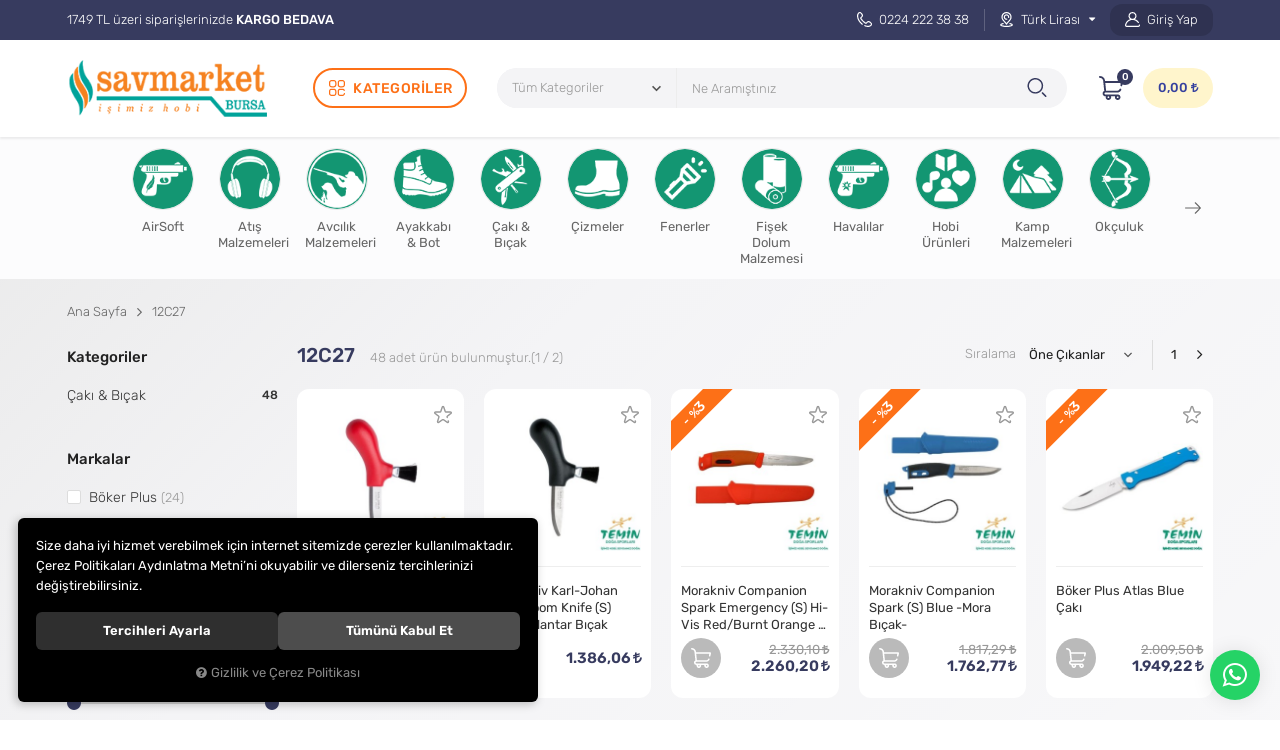

--- FILE ---
content_type: text/html; charset=UTF-8
request_url: https://www.savmarket.com/ozellik/118/12c27
body_size: 233485
content:
<!DOCTYPE html>
<html lang="tr" data-dir="ltr">
<head>
	<!-- Tema 18 -->
	<meta name="viewport" content="width=device-width, initial-scale=1.0, maximum-scale=1.0, user-scalable=no">
	<meta http-equiv="Content-Type" content="text/html; charset=utf-8">
	<!--[if lt IE 9]>
	<script src="//www.savmarket.com/themes/cdn/v2/scripts/html5shiv.min.js"></script>
	<script src="//www.savmarket.com/themes/cdn/v2/scripts/respond.min.js"></script>
	<![endif]-->
	<meta property="og:title" content="Airsoft Tabanca, Tüfek & Atış Ekipmanları | Savmarket">
	<meta property="og:description" content="Airsoft Tabanca, Tüfek & Atış Ekipmanları | Savmarket">
	<meta name="description" content="Savmarket; airsoft tabanca ve tüfekler, BB mermi, gaz & CO2, atış ekipmanları ve taktik aksesuarlarla atış hobisine odaklanan alışveriş sitesidir.">
	<meta name="keywords" content="airsoft, airsoft tabanca, airsoft tüfek, aeg airsoft, gbb tabanca, blowback airsoft, bb mermi 6mm, green gas, co2 kartuş, airsoft şarjör, hop up, airsoft aksesuar, taktik ekipman, red dot, holografik nişangah, atış gözlüğü, kulaklık, fener, montaj ayağı, kılıf, kayış">
	<meta name="robots" content="index,follow">
	<meta name="author" content="temin.com.tr">
	<meta name="msvalidate.01" content="">
	<meta name="yandex-verification" content="">
	<link rel="icon" href="//www.savmarket.com/themes/savmarket/images/favicon.png">
	<title>Savmarket .::. Outdoor Hobi Av Kamp Malzemeleri, Av Tüfekleri, Havalı Tabanca .::. Temin Doğa Sporları | Bursa</title>
	<link rel="canonical" href="https://www.savmarket.com/ozellik/118/12c27">
	<script>var curl = 'http://www.savmarket.com', ModulName = 'Urun', ccurl = '//www.savmarket.com', cdn = '//www.savmarket.com/themes/cdn', VarsayilanResim = '//www.savmarket.com/UserFiles/Fotograflar/thumbs/no-image.png', ParaBirimi = 'TRY', site = {"curl":"http:\/\/www.savmarket.com","ModulName":"Urun","ccurl":"\/\/www.savmarket.com","cdn":"\/\/www.savmarket.com\/themes\/cdn","VarsayilanResim":"\/\/www.savmarket.com\/UserFiles\/Fotograflar\/thumbs\/no-image.png","GecerliDil":"tr","VaryasyonlariListele":"0","ParaBirimi":"TRY","ParaBirimiSolIkon":"","ParaBirimiSagIkon":"<i class='fa fa-try'><\/i>","StokTakibi":"1","domain":"savmarket.com","StoksuzFiyat":"0","GecerliUlke":null,"GecerliIl":null,"GecerliIlce":null,"GecerliMahalle":null,"mobil":false,"teklif":"0","AnonimFiyatGosterme":"0","isUser":false,"VEtiket":[],"kurye":"0","lurl":"\/\/www.savmarket.com","GecerliBolge":null,"yuvarlama":"0","CerezMesaji":1,"cookies":{"google_ga":"cookies.marketing","google_ga4":"cookies.marketing","google_gtm":"cookies.marketing","criteo":"cookies.marketing","facebook_pixel":"cookies.marketing","google_adwords":"false"},"ayniSepet":false,"gucluSifre":1,"dhl":"0","google_ga":"","google_ga4":"G-MTVLFDQMHD","google_gtm":"","google_adwords":"","firma":"Temin Do\u011fa Sporlar\u0131 Tekstil Elektronik Sanayi Ve Ticaret Ltd.\u015eti.","firmaKisa":"Temin Do\u011fa Sporlar\u0131","adresHarita":"0","stoksuzUrunNoIndex":0}, uye = {"mail":null,"adsoyad":null,"grup_id":null,"telif":0,"unvan":null,"vergi_no":null,"vergi_dairesi":null,"tckn":null,"tip":null,"nakitpuan":0,"nakitpuan_string":null,"smsIzin":null,"mailIzin":null,"bulten":null,"telefon":null}; var dil = {"cerezmesajitext":"Size daha iyi hizmet verebilmek i\u00e7in sitemizde \u00e7erezlere yer veriyoruz. Sitemizi kulland\u0131\u011f\u0131n\u0131z s\u00fcrece Gizlilik ve \u00c7erez Politikam\u0131z\u0131 kabul etmektesiniz.","cerezmesajikabul":"Anlad\u0131m","cerez1":"\u00c7erez Tercihleriniz"};</script>
	<script src="//www.savmarket.com/themes/cdn/v2/jquery-3.6.0/jquery-3.6.0.min.js"></script>
	<script src="//www.savmarket.com/themes/cdn/v2/scripts/kvkk.cookie.min.js?v=50777"></script>
	<link rel="stylesheet" href="//www.savmarket.com/themes/cdn/v2/fonts/rubik/rubik.min.css">
	<link rel="stylesheet" href="//www.savmarket.com/themes/cdn/v2/fonts/font-awesome/font-awesome.min.css">
	<link rel="stylesheet" href="//www.savmarket.com/themes/savmarket/css/css.demeti.min.css?v=50777">
	<link rel="stylesheet" href="//www.savmarket.com/themes/savmarket/css/animations.min.css"><script>
var CerezMesaji = 2;
</script>
<style>
@media (max-width:767px) {
#cookietoast p {font-size: 75%; line-height: 16px;}
#cookietoast div button, #cookiemodal .form-button button {font-size: 75%!important; height: 25px; padding: 0!important;}
}
</style>


<meta name="google-site-verification" content="6-5L6pKpqbyHddHuAlFUoQBvhqQS1-T5RoPptXKMoaI" />
<!-- Global site tag (gtag.js) - Google Analytics -->
	<script>
	function backend_cookies_google_ga41()
	{
		if (!cookies.marketing){return;}
		jQuery.ajax({url: 'https://www.googletagmanager.com/gtag/js?id=G-MTVLFDQMHD', dataType: 'script', async: false});
		window.dataLayer = window.dataLayer || [];
		window.gtag = function(){dataLayer.push(arguments);}
		gtag('js', new Date());
		gtag('config', 'G-MTVLFDQMHD');
	}
	
	backend_cookies_google_ga41();
	</script>
<link rel="next" href="https://www.savmarket.com/ozellik/118/12c27?ozellik[]=118&sayfa=2" />
</head>
<body class="Urun">
<header>
	<div class="top">
		<div class="container">
			<p class="top-text">1749 TL üzeri siparişlerinizde <strong>KARGO BEDAVA</strong></p>
			<a href="tel:+yyy" class="phone" data-number="0224 222 38 38"><svg><use xlink:href="#telephone"></use></svg> 0224 222 38 38</a>
			
						<div class="location dropdown item">
				<div class="dropdown-toggle" type="button" data-toggle="dropdown">
          <svg><use xlink:href="#location"></use></svg>
          <div class="text"></div>
        </div>
				<div class="dropdown-menu">
					
										<p>Para Birimi Seçiniz</p>
					<ul class="currency">
												<li data-value="1"><label class="ParaBirimiDegistir" data-currency="TRY">Türk Lirası</label></li>
						
						<li data-value="0"><label class="ParaBirimiDegistir" data-currency="USD">Dolar</label></li>
						
						<li data-value="0"><label class="ParaBirimiDegistir" data-currency="EUR">Euro</label></li>
						
					</ul>
					
				</div>
			</div>
			
            <a href="//www.savmarket.com/giris" class="account">
        <svg><use xlink:href="#user"></use></svg>
        <div class="text">Giriş Yap</div>
      </a>
      
      
		</div>
	</div>
	<div class="header-inner">
		<div class="container">
			<div class="logo">
				<a href="//www.savmarket.com"><img src="//www.savmarket.com/UserFiles/Fotograflar/179959-savmarket-logo-png-savmarket-logo.png" width="240" height="80" alt="Savmarket">
</a>
			</div>
			<div class="categories-nav">
    <div class="title">
        <svg><use xlink:href="#menu"></use></svg>
        <div class="text">Kategoriler</div>
    </div>
    <div class="content">
      <div class="container">
        <div class="content-inner">
          <div class="title back">
              <svg><use xlink:href="#back"></use></svg>
              <div class="text">Kategoriler</div>
          </div>
          <ul class="top-cat">
                            <li class="top-cat-li">
                  <a href="https://www.savmarket.com/airsoft" data-id="18"><img src="//www.savmarket.com/UserFiles/Fotograflar/thumbs/1102119-airsoft-tabanca-ve-tufek.png" width="40" height="40" alt="AirSoft"><div class="text">AirSoft</div></a>
                                    <i class="fa fa-angle-down" aria-hidden="true"></i>
                  <div class="sub-nav">
                      <div class="back">
                          <svg><use xlink:href="#back"></use></svg>
                          <div class="text"></div>
                      </div>
                      <ul class="list">
                                                    <li class="">
                              <a href="https://www.savmarket.com/airsoft-tabanca" data-id="60">AirSoft Tabanca</a>
                              
                          </li>
                          
                          <li class="">
                              <a href="https://www.savmarket.com/airsoft-tufek" data-id="61">AirSoft Tüfek</a>
                              
                          </li>
                          
                          <li class="">
                              <a href="https://www.savmarket.com/airsoft-bb-mermi" data-id="62">Airsoft BB Mermi</a>
                              
                          </li>
                          
                          <li class="">
                              <a href="https://www.savmarket.com/airsoft-gaz" data-id="310">Airsoft Gaz</a>
                              
                          </li>
                          
                          <li class="">
                              <a href="https://www.savmarket.com/airsoft-sarjor" data-id="353">Airsoft Şarjör</a>
                              
                          </li>
                          
                          <li class="">
                              <a href="https://www.savmarket.com/airsoft-ekipman" data-id="313">Airsoft Ekipman</a>
                              
                          </li>
                          
                      </ul>
                  </div>
                  
              </li>
              
              <li class="top-cat-li">
                  <a href="https://www.savmarket.com/atis-malzemeleri" data-id="139"><img src="//www.savmarket.com/UserFiles/Fotograflar/thumbs/1102120-atis-malzemeleri.png" width="40" height="40" alt="Atış Malzemeleri"><div class="text">Atış Malzemeleri</div></a>
                                    <i class="fa fa-angle-down" aria-hidden="true"></i>
                  <div class="sub-nav">
                      <div class="back">
                          <svg><use xlink:href="#back"></use></svg>
                          <div class="text"></div>
                      </div>
                      <ul class="list">
                                                    <li class="">
                              <a href="https://www.savmarket.com/atis-yelekleri" data-id="144">Atış Yelekleri</a>
                              
                          </li>
                          
                          <li class="">
                              <a href="https://www.savmarket.com/gozluk" data-id="141">Gözlük</a>
                              
                          </li>
                          
                          <li class="">
                              <a href="https://www.savmarket.com/kulaklik" data-id="140">Kulaklık</a>
                              
                          </li>
                          
                          <li class="">
                              <a href="https://www.savmarket.com/trap-makinalari" data-id="143">Trap Makinaları</a>
                              
                          </li>
                          
                          <li class="">
                              <a href="https://www.savmarket.com/trap-plaklari" data-id="142">Trap Plakları</a>
                              
                          </li>
                          
                      </ul>
                  </div>
                  
              </li>
              
              <li class="top-cat-li">
                  <a href="https://www.savmarket.com/avcilik-malzemeleri" data-id="197"><img src="//www.savmarket.com/UserFiles/Fotograflar/thumbs/1102121-en-ucuz-avcilik-malzemeleri.png" width="40" height="40" alt="Avcılık Malzemeleri"><div class="text">Avcılık Malzemeleri</div></a>
                                    <i class="fa fa-angle-down" aria-hidden="true"></i>
                  <div class="sub-nav">
                      <div class="back">
                          <svg><use xlink:href="#back"></use></svg>
                          <div class="text"></div>
                      </div>
                      <ul class="list">
                                                    <li class="">
                              <a href="https://www.savmarket.com/avci-cantasi" data-id="202">Avcı Çantası</a>
                              
                          </li>
                          
                          <li class="">
                              <a href="https://www.savmarket.com/bakim-urunleri" data-id="326">Bakım Ürünleri</a>
                              
                          </li>
                          
                          <li class="">
                              <a href="https://www.savmarket.com/duduk" data-id="203">Düdük</a>
                              
                          </li>
                          
                          <li class="">
                              <a href="https://www.savmarket.com/fiseklikler" data-id="199">Fişeklik</a>
                              
                          </li>
                          
                          <li class="">
                              <a href="https://www.savmarket.com/gizlenme-aglari" data-id="208">Gizlenme Ağları</a>
                              
                          </li>
                          
                          <li class="">
                              <a href="https://www.savmarket.com/gume" data-id="206">Güme</a>
                              
                          </li>
                          
                          <li class="">
                              <a href="https://www.savmarket.com/kusluklar" data-id="207">Kuşluk</a>
                              
                          </li>
                          
                          <li class="">
                              <a href="https://www.savmarket.com/matara" data-id="204">Matara</a>
                              
                          </li>
                          
                          <li class="">
                              <a href="https://www.savmarket.com/muhimmat-kutusu" data-id="320">Mühimmat Kutusu</a>
                              
                          </li>
                          
                          <li class="">
                              <a href="https://www.savmarket.com/muhre" data-id="200">Mühre</a>
                              
                          </li>
                          
                          <li class="">
                              <a href="https://www.savmarket.com/telsiz" data-id="201">Telsiz</a>
                              
                          </li>
                          
                          <li class="">
                              <a href="https://www.savmarket.com/pet-urunleri" data-id="198">Pet Ürünleri</a>
                                                            <i class="fa fa-angle-down" aria-hidden="true"></i>
                              <ul>
                                                                    <li>
                                      <a href="https://www.savmarket.com/bakim-malzemeleri" data-id="217">Bakım Malzemeleri</a>
                                      
                                  </li>
                                  
                                  <li>
                                      <a href="https://www.savmarket.com/egitim-dudugu" data-id="213">Eğitim Düdüğü</a>
                                      
                                  </li>
                                  
                                  <li>
                                      <a href="https://www.savmarket.com/ferma-tasmasi" data-id="211">Ferma Tasması</a>
                                      
                                  </li>
                                  
                                  <li>
                                      <a href="https://www.savmarket.com/havlama-tasmasi" data-id="214">Havlama Tasması</a>
                                      
                                  </li>
                                  
                                  <li>
                                      <a href="https://www.savmarket.com/kopek-kovucu" data-id="218">Köpek Kovucu</a>
                                      
                                  </li>
                                  
                                  <li>
                                      <a href="https://www.savmarket.com/mama" data-id="215">Mama</a>
                                      
                                  </li>
                                  
                                  <li>
                                      <a href="https://www.savmarket.com/takip-cihazlari" data-id="376">Takip Cihazları</a>
                                      
                                  </li>
                                  
                              </ul>
                              
                          </li>
                          
                          <li class="">
                              <a href="https://www.savmarket.com/balikcilik-ve-deniz-malzemeleri" data-id="63">Balıkçılık & Deniz</a>
                                                            <i class="fa fa-angle-down" aria-hidden="true"></i>
                              <ul>
                                                                    <li>
                                      <a href="https://www.savmarket.com/can-yelegi" data-id="73">Can Yeleği</a>
                                      
                                  </li>
                                  
                                  <li>
                                      <a href="https://www.savmarket.com/olta-makineleri" data-id="76">Olta Makineleri</a>
                                      
                                  </li>
                                  
                                  <li>
                                      <a href="https://www.savmarket.com/sisme-bot" data-id="65">Şişme Bot</a>
                                      
                                  </li>
                                  
                              </ul>
                              
                          </li>
                          
                      </ul>
                  </div>
                  
              </li>
              
              <li class="top-cat-li">
                  <a href="https://www.savmarket.com/ayakkabi-ve-bot" data-id="131"><img src="//www.savmarket.com/UserFiles/Fotograflar/thumbs/1102122-ayakkabi-ve-bot.png" width="40" height="40" alt="Ayakkabı & Bot"><div class="text">Ayakkabı & Bot</div></a>
                                    <i class="fa fa-angle-down" aria-hidden="true"></i>
                  <div class="sub-nav">
                      <div class="back">
                          <svg><use xlink:href="#back"></use></svg>
                          <div class="text"></div>
                      </div>
                      <ul class="list">
                                                    <li class="">
                              <a href="https://www.savmarket.com/ayakkabi" data-id="132">Ayakkabı</a>
                              
                          </li>
                          
                          <li class="">
                              <a href="https://www.savmarket.com/bot" data-id="133">Bot</a>
                              
                          </li>
                          
                          <li class="">
                              <a href="https://www.savmarket.com/sandalet" data-id="134">Sandalet</a>
                              
                          </li>
                          
                      </ul>
                  </div>
                  
              </li>
              
              <li class="top-cat-li">
                  <a href="https://www.savmarket.com/caki-ve-bicak" data-id="20"><img src="//www.savmarket.com/UserFiles/Fotograflar/thumbs/1102123-caki-ve-bicak.png" width="40" height="40" alt="Çakı & Bıçak"><div class="text">Çakı & Bıçak</div></a>
                                    <i class="fa fa-angle-down" aria-hidden="true"></i>
                  <div class="sub-nav">
                      <div class="back">
                          <svg><use xlink:href="#back"></use></svg>
                          <div class="text"></div>
                      </div>
                      <ul class="list">
                                                    <li class="">
                              <a href="https://www.savmarket.com/cakilar" data-id="21">Çakılar</a>
                              
                          </li>
                          
                          <li class="">
                              <a href="https://www.savmarket.com/bicaklar" data-id="22">Bıçaklar</a>
                              
                          </li>
                          
                          <li class="">
                              <a href="https://www.savmarket.com/cok-amacli" data-id="23">Çok Amaçlı</a>
                              
                          </li>
                          
                          <li class="">
                              <a href="https://www.savmarket.com/mutfak-serisi" data-id="24">Mutfak Serisi</a>
                              
                          </li>
                          
                          <li class="">
                              <a href="https://www.savmarket.com/masat-ve-biley-tasi" data-id="26">Masat & Biley Taşı</a>
                              
                          </li>
                          
                          <li class="">
                              <a href="https://www.savmarket.com/koleksiyon-cakilar" data-id="354">Koleksiyon Çakılar</a>
                              
                          </li>
                          
                          <li class="">
                              <a href="https://www.savmarket.com/koleksiyon-bicaklar" data-id="339">Koleksiyon Bıçaklar</a>
                              
                          </li>
                          
                          <li class="">
                              <a href="https://www.savmarket.com/balta" data-id="337">Balta </a>
                              
                          </li>
                          
                          <li class="">
                              <a href="https://www.savmarket.com/k/30/swisscard" data-id="30">SwissCard</a>
                              
                          </li>
                          
                          <li class="">
                              <a href="https://www.savmarket.com/asi-ve-budama" data-id="29">Aşı & Budama</a>
                              
                          </li>
                          
                          <li class="">
                              <a href="https://www.savmarket.com/testere" data-id="28">Testere</a>
                              
                          </li>
                          
                          <li class="">
                              <a href="https://www.savmarket.com/manikur-set" data-id="335">Manikür Set</a>
                              
                          </li>
                          
                          <li class="">
                              <a href="https://www.savmarket.com/kiliclar" data-id="25">Kılıçlar</a>
                              
                          </li>
                          
                          <li class="">
                              <a href="https://www.savmarket.com/kilif" data-id="27">Kılıf</a>
                              
                          </li>
                          
                          <li class="">
                              <a href="https://www.savmarket.com/bicak-aksesuarlari" data-id="336">Bıçak Aksesuarları</a>
                              
                          </li>
                          
                      </ul>
                  </div>
                  
              </li>
              
              <li class="top-cat-li">
                  <a href="https://www.savmarket.com/cizmeler" data-id="135"><img src="//www.savmarket.com/UserFiles/Fotograflar/thumbs/1102124-cizmeler.png" width="40" height="40" alt="Çizmeler"><div class="text">Çizmeler</div></a>
                                    <i class="fa fa-angle-down" aria-hidden="true"></i>
                  <div class="sub-nav">
                      <div class="back">
                          <svg><use xlink:href="#back"></use></svg>
                          <div class="text"></div>
                      </div>
                      <ul class="list">
                                                    <li class="">
                              <a href="https://www.savmarket.com/cizme" data-id="136">Çizme</a>
                              
                          </li>
                          
                          <li class="">
                              <a href="https://www.savmarket.com/cizme-icligi" data-id="219">Çizme İçliği</a>
                              
                          </li>
                          
                          <li class="">
                              <a href="https://www.savmarket.com/kasik-cizme" data-id="137">Kasık Çizme</a>
                              
                          </li>
                          
                          <li class="">
                              <a href="https://www.savmarket.com/tulum-cizme" data-id="138">Tulum Çizme</a>
                              
                          </li>
                          
                      </ul>
                  </div>
                  
              </li>
              
              <li class="top-cat-li">
                  <a href="https://www.savmarket.com/fenerler" data-id="328"><img src="//www.savmarket.com/UserFiles/Fotograflar/thumbs/1102125-fenerler.png" width="40" height="40" alt="Fenerler"><div class="text">Fenerler</div></a>
                                    <i class="fa fa-angle-down" aria-hidden="true"></i>
                  <div class="sub-nav">
                      <div class="back">
                          <svg><use xlink:href="#back"></use></svg>
                          <div class="text"></div>
                      </div>
                      <ul class="list">
                                                    <li class="">
                              <a href="https://www.savmarket.com/el-fenerleri" data-id="209">El Fenerleri</a>
                              
                          </li>
                          
                          <li class="">
                              <a href="https://www.savmarket.com/kafa-feneri" data-id="205">Kafa Feneri</a>
                              
                          </li>
                          
                          <li class="">
                              <a href="https://www.savmarket.com/calisma-feneri" data-id="329">Çalışma Feneri</a>
                              
                          </li>
                          
                          <li class="">
                              <a href="https://www.savmarket.com/gemici-feneri" data-id="331">Gemici Feneri</a>
                              
                          </li>
                          
                          <li class="">
                              <a href="https://www.savmarket.com/solar-aydinlatma" data-id="369">Solar Aydınlatma</a>
                              
                          </li>
                          
                          <li class="">
                              <a href="https://www.savmarket.com/dize-aydinlatma" data-id="370">Dize Aydınlatma</a>
                              
                          </li>
                          
                          <li class="">
                              <a href="https://www.savmarket.com/adaptor-ve-pil" data-id="330">Adaptör & Pil</a>
                              
                          </li>
                          
                      </ul>
                  </div>
                  
              </li>
              
              <li class="top-cat-li">
                  <a href="https://www.savmarket.com/fisek-dolum-malzemeleri" data-id="187"><img src="//www.savmarket.com/UserFiles/Fotograflar/thumbs/1102126-fisek-dolum-malzemeleri.png" width="40" height="40" alt="Fişek Dolum Malzemesi"><div class="text">Fişek Dolum Malzemesi</div></a>
                                    <i class="fa fa-angle-down" aria-hidden="true"></i>
                  <div class="sub-nav">
                      <div class="back">
                          <svg><use xlink:href="#back"></use></svg>
                          <div class="text"></div>
                      </div>
                      <ul class="list">
                                                    <li class="">
                              <a href="https://www.savmarket.com/12-cal" data-id="188">12 Cal.</a>
                              
                          </li>
                          
                          <li class="">
                              <a href="https://www.savmarket.com/16-cal" data-id="189">16 Cal.</a>
                              
                          </li>
                          
                          <li class="">
                              <a href="https://www.savmarket.com/20-cal" data-id="190">20 Cal.</a>
                              
                          </li>
                          
                          <li class="">
                              <a href="https://www.savmarket.com/24-cal" data-id="308">24 Cal.</a>
                              
                          </li>
                          
                          <li class="">
                              <a href="https://www.savmarket.com/28-cal" data-id="191">28 Cal.</a>
                              
                          </li>
                          
                          <li class="">
                              <a href="https://www.savmarket.com/32-cal" data-id="309">32 Cal.</a>
                              
                          </li>
                          
                          <li class="">
                              <a href="https://www.savmarket.com/36-cal" data-id="192">36 Cal.</a>
                              
                          </li>
                          
                          <li class="">
                              <a href="https://www.savmarket.com/barut" data-id="196">Barut</a>
                              
                          </li>
                          
                          <li class="">
                              <a href="https://www.savmarket.com/bos-kovan" data-id="378">Boş Kovan</a>
                              
                          </li>
                          
                          <li class="">
                              <a href="https://www.savmarket.com/fisek-dolum-makinasi" data-id="319">Fişek Dolum Makinası</a>
                              
                          </li>
                          
                          <li class="">
                              <a href="https://www.savmarket.com/kapsul" data-id="194">Kapsül</a>
                              
                          </li>
                          
                          <li class="">
                              <a href="https://www.savmarket.com/kiloluk-sacma" data-id="193">Kiloluk Saçma</a>
                              
                          </li>
                          
                          <li class="">
                              <a href="https://www.savmarket.com/tapa" data-id="379">Tapa</a>
                              
                          </li>
                          
                          <li class="">
                              <a href="https://www.savmarket.com/ekipman" data-id="195">Ekipman</a>
                              
                          </li>
                          
                      </ul>
                  </div>
                  
              </li>
              
              <li class="top-cat-li">
                  <a href="https://www.savmarket.com/havalilar" data-id="11"><img src="//www.savmarket.com/UserFiles/Fotograflar/thumbs/1102127-havali.png" width="40" height="40" alt="Havalılar"><div class="text">Havalılar</div></a>
                                    <i class="fa fa-angle-down" aria-hidden="true"></i>
                  <div class="sub-nav">
                      <div class="back">
                          <svg><use xlink:href="#back"></use></svg>
                          <div class="text"></div>
                      </div>
                      <ul class="list">
                                                    <li class="">
                              <a href="https://www.savmarket.com/havali-tabancalar" data-id="13">Havalı Tabancalar</a>
                                                            <i class="fa fa-angle-down" aria-hidden="true"></i>
                              <ul>
                                                                    <li>
                                      <a href="https://www.savmarket.com/co2-tuplu" data-id="359">CO2 Tüplü</a>
                                                                            <ul>
                                                                                    <li>
                                              <a href="https://www.savmarket.com/blowbackli" data-id="360">Blowbackli</a>
                                              
                                          </li>
                                          
                                          <li>
                                              <a href="https://www.savmarket.com/blowbacksiz" data-id="361">Blowbacksiz</a>
                                              
                                          </li>
                                          
                                          <li>
                                              <a href="https://www.savmarket.com/revolver" data-id="362">Revolver</a>
                                              
                                          </li>
                                          
                                      </ul>
                                      
                                  </li>
                                  
                                  <li>
                                      <a href="https://www.savmarket.com/kirmali-pnomatik" data-id="364">Kırmalı & Pnömatik</a>
                                      
                                  </li>
                                  
                                  <li>
                                      <a href="https://www.savmarket.com/savunma-egitim" data-id="366">Savunma & Eğitim</a>
                                      
                                  </li>
                                  
                              </ul>
                              
                          </li>
                          
                          <li class="">
                              <a href="https://www.savmarket.com/havali-tufekler" data-id="12">Havalı Tüfekler</a>
                              
                          </li>
                          
                          <li class="">
                              <a href="https://www.savmarket.com/pcp-tabanca" data-id="365">PCP Tabancalar</a>
                              
                          </li>
                          
                          <li class="">
                              <a href="https://www.savmarket.com/pcp-tufekler" data-id="14">PCP Tüfekler</a>
                              
                          </li>
                          
                          <li class="">
                              <a href="https://www.savmarket.com/co2-tup" data-id="17">CO2 Tüp</a>
                              
                          </li>
                          
                          <li class="">
                              <a href="https://www.savmarket.com/sacma-ve-bb" data-id="15">Saçma & BB</a>
                                                            <i class="fa fa-angle-down" aria-hidden="true"></i>
                              <ul>
                                                                    <li>
                                      <a href="https://www.savmarket.com/4-5-mm-sacma" data-id="56">4.5 mm</a>
                                      
                                  </li>
                                  
                                  <li>
                                      <a href="https://www.savmarket.com/5-5-mm-sacma" data-id="57">5.5 mm</a>
                                      
                                  </li>
                                  
                                  <li>
                                      <a href="https://www.savmarket.com/6-35-mm-sacma" data-id="58">6.35 mm</a>
                                      
                                  </li>
                                  
                                  <li>
                                      <a href="https://www.savmarket.com/bb-sacma" data-id="59">BB Saçma</a>
                                      
                                  </li>
                                  
                                  <li>
                                      <a href="https://www.savmarket.com/rubberball" data-id="375">Rubber Ball</a>
                                      
                                  </li>
                                  
                                  <li>
                                      <a href="https://www.savmarket.com/temizleme-kecesi" data-id="374">Temizleme Keçesi</a>
                                      
                                  </li>
                                  
                              </ul>
                              
                          </li>
                          
                          <li class="">
                              <a href="https://www.savmarket.com/scuba-ve-pompa" data-id="19">Scuba & Pompa</a>
                              
                          </li>
                          
                          <li class="">
                              <a href="https://www.savmarket.com/hedefler" data-id="311">Hedefler</a>
                              
                          </li>
                          
                          <li class="">
                              <a href="https://www.savmarket.com/yedek-sarjor" data-id="312">Yedek Şarjör</a>
                              
                          </li>
                          
                          <li class="">
                              <a href="https://www.savmarket.com/havali-ekipmanlar" data-id="16">Havalı Ekipmanlar</a>
                              
                          </li>
                          
                      </ul>
                  </div>
                  
              </li>
              
              <li class="top-cat-li">
                  <a href="https://www.savmarket.com/hobi-urunleri" data-id="147"><img src="//www.savmarket.com/UserFiles/Fotograflar/thumbs/1102128-hobi-urunleri.png" width="40" height="40" alt="Hobi Ürünleri"><div class="text">Hobi Ürünleri</div></a>
                                    <i class="fa fa-angle-down" aria-hidden="true"></i>
                  <div class="sub-nav">
                      <div class="back">
                          <svg><use xlink:href="#back"></use></svg>
                          <div class="text"></div>
                      </div>
                      <ul class="list">
                                                    <li class="">
                              <a href="https://www.savmarket.com/gosteri-urunleri" data-id="151">Gösteri Ürünleri</a>
                              
                          </li>
                          
                          <li class="">
                              <a href="https://www.savmarket.com/guvenlik-urunleri" data-id="150">Güvenlik Ürünleri</a>
                              
                          </li>
                          
                          <li class="">
                              <a href="https://www.savmarket.com/hediyelik-urunler" data-id="148">Hediyelik Ürünler</a>
                              
                          </li>
                          
                          <li class="">
                              <a href="https://www.savmarket.com/ozel-amacli-yaglar" data-id="342">Özel Amaçlı Yağlar</a>
                              
                          </li>
                          
                          <li class="">
                              <a href="https://www.savmarket.com/sapanlar" data-id="149">Sapanlar</a>
                              
                          </li>
                          
                          <li class="">
                              <a href="https://www.savmarket.com/bisiklet-bakim" data-id="333">Bisiklet Bakım</a>
                              
                          </li>
                          
                      </ul>
                  </div>
                  
              </li>
              
              <li class="top-cat-li">
                  <a href="https://www.savmarket.com/kamp-malzemeleri" data-id="31"><img src="//www.savmarket.com/UserFiles/Fotograflar/thumbs/1102129-kamp-malzemeleri.png" width="40" height="40" alt="Kamp Malzemeleri"><div class="text">Kamp Malzemeleri</div></a>
                                    <i class="fa fa-angle-down" aria-hidden="true"></i>
                  <div class="sub-nav">
                      <div class="back">
                          <svg><use xlink:href="#back"></use></svg>
                          <div class="text"></div>
                      </div>
                      <ul class="list">
                                                    <li class="">
                              <a href="https://www.savmarket.com/ates-baslatici" data-id="55">Ateş Başlatıcı</a>
                              
                          </li>
                          
                          <li class="">
                              <a href="https://www.savmarket.com/aydinlatma" data-id="39">Aydınlatma</a>
                              
                          </li>
                          
                          <li class="">
                              <a href="https://www.savmarket.com/baltalar" data-id="338">Baltalar</a>
                              
                          </li>
                          
                          <li class="">
                              <a href="https://www.savmarket.com/baton" data-id="52">Baton</a>
                              
                          </li>
                          
                          <li class="">
                              <a href="https://www.savmarket.com/battaniye" data-id="373">Battaniye</a>
                              
                          </li>
                          
                          <li class="">
                              <a href="https://www.savmarket.com/buzluk" data-id="368">Buzluk & Soğutucu</a>
                              
                          </li>
                          
                          <li class="">
                              <a href="https://www.savmarket.com/cadir" data-id="33">Çadır</a>
                              
                          </li>
                          
                          <li class="">
                              <a href="https://www.savmarket.com/gida" data-id="317">Gıda</a>
                              
                          </li>
                          
                          <li class="">
                              <a href="https://www.savmarket.com/hamak" data-id="316">Hamak</a>
                              
                          </li>
                          
                          <li class="">
                              <a href="https://www.savmarket.com/isik-cubugu" data-id="48">Işık Çubuğu</a>
                              
                          </li>
                          
                          <li class="">
                              <a href="https://www.savmarket.com/ilk-yardim-seti" data-id="36">İlk Yardım Seti</a>
                              
                          </li>
                          
                          <li class="">
                              <a href="https://www.savmarket.com/kamp-ekipmanlari" data-id="53">Kamp Ekipmanları</a>
                              
                          </li>
                          
                          <li class="">
                              <a href="https://www.savmarket.com/kamp-mutfagi" data-id="46">Kamp Mutfağı</a>
                              
                          </li>
                          
                          <li class="">
                              <a href="https://www.savmarket.com/kitap" data-id="42">Kitap</a>
                              
                          </li>
                          
                          <li class="">
                              <a href="https://www.savmarket.com/krampon" data-id="50">Krampon</a>
                              
                          </li>
                          
                          <li class="">
                              <a href="https://www.savmarket.com/kurek-ve-testere" data-id="45">Kürek & Testere</a>
                              
                          </li>
                          
                          <li class="">
                              <a href="https://www.savmarket.com/masa" data-id="332">Masa</a>
                              
                          </li>
                          
                          <li class="">
                              <a href="https://www.savmarket.com/mat" data-id="35">Mat</a>
                              
                          </li>
                          
                          <li class="">
                              <a href="https://www.savmarket.com/matara-ve-suluk" data-id="51">Matara & Suluk</a>
                              
                          </li>
                          
                          <li class="">
                              <a href="https://www.savmarket.com/ocak" data-id="38">Ocak</a>
                              
                          </li>
                          
                          <li class="">
                              <a href="https://www.savmarket.com/paracord-bileklik" data-id="315">Paracord Bileklik</a>
                              
                          </li>
                          
                          <li class="">
                              <a href="https://www.savmarket.com/pusula-duduk" data-id="43">Pusula & Düdük</a>
                              
                          </li>
                          
                          <li class="">
                              <a href="https://www.savmarket.com/purmuz" data-id="318">Pürmüz</a>
                              
                          </li>
                          
                          <li class="">
                              <a href="https://www.savmarket.com/sirt-cantasi" data-id="32">Sırt Çantası</a>
                              
                          </li>
                          
                          <li class="">
                              <a href="https://www.savmarket.com/sobalar" data-id="49">Sobalar</a>
                              
                          </li>
                          
                          <li class="">
                              <a href="https://www.savmarket.com/sisme-yatak" data-id="47">Şişme Yatak</a>
                              
                          </li>
                          
                          <li class="">
                              <a href="https://www.savmarket.com/tabure-ve-sandalye" data-id="40">Tabure & Sandalye</a>
                              
                          </li>
                          
                          <li class="">
                              <a href="https://www.savmarket.com/telsizler" data-id="44">Telsizler</a>
                              
                          </li>
                          
                          <li class="">
                              <a href="https://www.savmarket.com/temizlik-aksesuar-bakim" data-id="54">Temizlik & Aksesuar</a>
                              
                          </li>
                          
                          <li class="">
                              <a href="https://www.savmarket.com/termos" data-id="37">Termos</a>
                              
                          </li>
                          
                          <li class="">
                              <a href="https://www.savmarket.com/tup" data-id="41">Tüp</a>
                              
                          </li>
                          
                          <li class="">
                              <a href="https://www.savmarket.com/uyku-tulumu" data-id="34">Uyku Tulumu</a>
                              
                          </li>
                          
                      </ul>
                  </div>
                  
              </li>
              
              <li class="top-cat-li">
                  <a href="https://www.savmarket.com/okculuk" data-id="124"><img src="//www.savmarket.com/UserFiles/Fotograflar/thumbs/1102130-okculuk.png" width="40" height="40" alt="Okçuluk"><div class="text">Okçuluk</div></a>
                                    <i class="fa fa-angle-down" aria-hidden="true"></i>
                  <div class="sub-nav">
                      <div class="back">
                          <svg><use xlink:href="#back"></use></svg>
                          <div class="text"></div>
                      </div>
                      <ul class="list">
                                                    <li class="">
                              <a href="https://www.savmarket.com/arac-gerecler" data-id="128">Araç Gereçler</a>
                              
                          </li>
                          
                          <li class="">
                              <a href="https://www.savmarket.com/hedeflik" data-id="127">Hedeflik</a>
                              
                          </li>
                          
                          <li class="">
                              <a href="https://www.savmarket.com/ok" data-id="125">Ok</a>
                              
                          </li>
                          
                          <li class="">
                              <a href="https://www.savmarket.com/ok-ucu" data-id="129">Ok Ucu</a>
                              
                          </li>
                          
                          <li class="">
                              <a href="https://www.savmarket.com/ufleme-tabancasi" data-id="130">Üfleme Tabancası</a>
                              
                          </li>
                          
                          <li class="">
                              <a href="https://www.savmarket.com/yay" data-id="126">Yay</a>
                              
                          </li>
                          
                      </ul>
                  </div>
                  
              </li>
              
              <li class="top-cat-li">
                  <a href="https://www.savmarket.com/optik-ve-elektronik" data-id="118"><img src="//www.savmarket.com/UserFiles/Fotograflar/thumbs/1102131-optik-teleskop.png" width="40" height="40" alt="Optik & Elektronik"><div class="text">Optik & Elektronik</div></a>
                                    <i class="fa fa-angle-down" aria-hidden="true"></i>
                  <div class="sub-nav">
                      <div class="back">
                          <svg><use xlink:href="#back"></use></svg>
                          <div class="text"></div>
                      </div>
                      <ul class="list">
                                                    <li class="">
                              <a href="https://www.savmarket.com/el-durbunu" data-id="119">El Dürbünü</a>
                              
                          </li>
                          
                          <li class="">
                              <a href="https://www.savmarket.com/tufek-durbunu" data-id="121">Tüfek Dürbünü</a>
                              
                          </li>
                          
                          <li class="">
                              <a href="https://www.savmarket.com/teleskop" data-id="120">Teleskop</a>
                              
                          </li>
                          
                          <li class="">
                              <a href="https://www.savmarket.com/durbun-ayagi" data-id="122">Dürbün Ayağı</a>
                              
                          </li>
                          
                          <li class="">
                              <a href="https://www.savmarket.com/fotokapan" data-id="334">Fotokapan</a>
                              
                          </li>
                          
                          <li class="">
                              <a href="https://www.savmarket.com/kamera" data-id="377">Kamera</a>
                              
                          </li>
                          
                          <li class="">
                              <a href="https://www.savmarket.com/mesafe-olcer" data-id="358">Mesafe Ölçer</a>
                              
                          </li>
                          
                          <li class="">
                              <a href="https://www.savmarket.com/reddot" data-id="171">Red Dot</a>
                              
                          </li>
                          
                          <li class="">
                              <a href="https://www.savmarket.com/ekipman-ve-aksesuar" data-id="123">Ekipman & Aksesuar</a>
                              
                          </li>
                          
                      </ul>
                  </div>
                  
              </li>
              
              <li class="top-cat-li">
                  <a href="https://www.savmarket.com/outdoor-giyim" data-id="103"><img src="//www.savmarket.com/UserFiles/Fotograflar/thumbs/1102133-outdoor-giyim.png" width="40" height="40" alt="Outdoor & Giyim"><div class="text">Outdoor & Giyim</div></a>
                                    <i class="fa fa-angle-down" aria-hidden="true"></i>
                  <div class="sub-nav">
                      <div class="back">
                          <svg><use xlink:href="#back"></use></svg>
                          <div class="text"></div>
                      </div>
                      <ul class="list">
                                                    <li class="">
                              <a href="https://www.savmarket.com/outdoor-aksesuar" data-id="325">Aksesuar</a>
                              
                          </li>
                          
                          <li class="">
                              <a href="https://www.savmarket.com/boyun-atkisi" data-id="117">Boyun Atkısı</a>
                              
                          </li>
                          
                          <li class="">
                              <a href="https://www.savmarket.com/ceket-kaban-mont" data-id="106">Ceket & Kaban & Mont</a>
                              
                          </li>
                          
                          <li class="">
                              <a href="https://www.savmarket.com/canta" data-id="327">Çanta</a>
                              
                          </li>
                          
                          <li class="">
                              <a href="https://www.savmarket.com/coraplar" data-id="104">Çoraplar</a>
                              
                          </li>
                          
                          <li class="">
                              <a href="https://www.savmarket.com/eldiven" data-id="111">Eldiven</a>
                              
                          </li>
                          
                          <li class="">
                              <a href="https://www.savmarket.com/gomlek" data-id="113">Gömlek</a>
                              
                          </li>
                          
                          <li class="">
                              <a href="https://www.savmarket.com/iclik" data-id="105">İçlik</a>
                              
                          </li>
                          
                          <li class="">
                              <a href="https://www.savmarket.com/kazak-polar" data-id="115">Kazak & Polar</a>
                              
                          </li>
                          
                          <li class="">
                              <a href="https://www.savmarket.com/kemer" data-id="116">Kemer</a>
                              
                          </li>
                          
                          <li class="">
                              <a href="https://www.savmarket.com/pantolon" data-id="108">Pantolon</a>
                              
                          </li>
                          
                          <li class="">
                              <a href="https://www.savmarket.com/sapka-bere" data-id="107">Şapka & Bere</a>
                              
                          </li>
                          
                          <li class="">
                              <a href="https://www.savmarket.com/tisort" data-id="114">Tişört</a>
                              
                          </li>
                          
                          <li class="">
                              <a href="https://www.savmarket.com/tozluk" data-id="112">Tozluk</a>
                              
                          </li>
                          
                          <li class="">
                              <a href="https://www.savmarket.com/yagmurluk-ve-panco" data-id="110">Yağmurluk & Panço</a>
                              
                          </li>
                          
                          <li class="">
                              <a href="https://www.savmarket.com/yelekler" data-id="109">Yelekler</a>
                              
                          </li>
                          
                      </ul>
                  </div>
                  
              </li>
              
              <li class="top-cat-li">
                  <a href="https://www.savmarket.com/tabanca-ekipmanlari" data-id="153"><img src="//www.savmarket.com/UserFiles/Fotograflar/thumbs/1102135-tabanca-eki-pmanlari.png" width="40" height="40" alt="Tabanca Ekipmanları"><div class="text">Tabanca Ekipmanları</div></a>
                                    <i class="fa fa-angle-down" aria-hidden="true"></i>
                  <div class="sub-nav">
                      <div class="back">
                          <svg><use xlink:href="#back"></use></svg>
                          <div class="text"></div>
                      </div>
                      <ul class="list">
                                                    <li class="">
                              <a href="https://www.savmarket.com/harbi-takimi" data-id="157">Harbi Takımı</a>
                              
                          </li>
                          
                          <li class="">
                              <a href="https://www.savmarket.com/kabze" data-id="156">Kabze</a>
                              
                          </li>
                          
                          <li class="">
                              <a href="https://www.savmarket.com/mermi" data-id="160">Mermi</a>
                              
                          </li>
                          
                          <li class="">
                              <a href="https://www.savmarket.com/ses-mermisi" data-id="159">Ses Mermisi</a>
                              
                          </li>
                          
                          <li class="">
                              <a href="https://www.savmarket.com/silah-boyasi" data-id="162">Silah Boyası</a>
                              
                          </li>
                          
                          <li class="">
                              <a href="https://www.savmarket.com/sarjor" data-id="154">Şarjör</a>
                              
                          </li>
                          
                          <li class="">
                              <a href="https://www.savmarket.com/sarjor-kilifi" data-id="163">Şarjör Kılıfı</a>
                              
                          </li>
                          
                          <li class="">
                              <a href="https://www.savmarket.com/sarjor-sticker" data-id="357">Şarjör Sticker</a>
                              
                          </li>
                          
                          <li class="">
                              <a href="https://www.savmarket.com/tabanca-aksesuarlari" data-id="367">Tabanca Aksesuarları</a>
                              
                          </li>
                          
                          <li class="">
                              <a href="https://www.savmarket.com/tabanca-bakim-yaglari" data-id="158">Tabanca Bakım Yağları</a>
                              
                          </li>
                          
                          <li class="">
                              <a href="https://www.savmarket.com/tabanca-cantasi" data-id="314">Tabanca Çantası</a>
                              
                          </li>
                          
                          <li class="">
                              <a href="https://www.savmarket.com/tabanca-feneri" data-id="355">Tabanca Feneri</a>
                              
                          </li>
                          
                          <li class="">
                              <a href="https://www.savmarket.com/tabanca-kilifi" data-id="155">Tabanca Kılıfı</a>
                              
                          </li>
                          
                          <li class="">
                              <a href="https://www.savmarket.com/tabanca-red-dotu" data-id="356">Tabanca Red Dotu</a>
                              
                          </li>
                          
                          <li class="">
                              <a href="https://www.savmarket.com/tetik-dusurucu" data-id="164">Tetik Düşürücü</a>
                              
                          </li>
                          
                          <li class="">
                              <a href="https://www.savmarket.com/tetik-kilidi" data-id="161">Tetik Kilidi</a>
                              
                          </li>
                          
                          <li class="">
                              <a href="https://www.savmarket.com/kurusiki" data-id="95">Kurusıkı</a>
                                                            <i class="fa fa-angle-down" aria-hidden="true"></i>
                              <ul>
                                                                    <li>
                                      <a href="https://www.savmarket.com/kurusiki-mermi" data-id="96">Kurusıkı Mermi</a>
                                                                            <ul>
                                                                                    <li>
                                              <a href="https://www.savmarket.com/6-mm-ses-mermisi" data-id="100">6 mm</a>
                                              
                                          </li>
                                          
                                          <li>
                                              <a href="https://www.savmarket.com/8-mm-ses-mermisi" data-id="97">8 mm</a>
                                              
                                          </li>
                                          
                                          <li>
                                              <a href="https://www.savmarket.com/9-mm-ses-mermisi" data-id="98">9 mm</a>
                                              
                                          </li>
                                          
                                          <li>
                                              <a href="https://www.savmarket.com/toplu-ses-mermisi" data-id="99">Toplu</a>
                                              
                                          </li>
                                          
                                      </ul>
                                      
                                  </li>
                                  
                                  <li>
                                      <a href="https://www.savmarket.com/kurusiki-sarjor" data-id="321">Kurusıkı Şarjör</a>
                                      
                                  </li>
                                  
                                  <li>
                                      <a href="https://www.savmarket.com/aksesuarlar" data-id="101">Aksesuarlar</a>
                                      
                                  </li>
                                  
                              </ul>
                              
                          </li>
                          
                      </ul>
                  </div>
                  
              </li>
              
              <li class="top-cat-li">
                  <a href="https://www.savmarket.com/tufek-ekipmanlari" data-id="165"><img src="//www.savmarket.com/UserFiles/Fotograflar/thumbs/1102136-tufek-ekipmanlari.png" width="40" height="40" alt="Tüfek Ekipmanları"><div class="text">Tüfek Ekipmanları</div></a>
                                    <i class="fa fa-angle-down" aria-hidden="true"></i>
                  <div class="sub-nav">
                      <div class="back">
                          <svg><use xlink:href="#back"></use></svg>
                          <div class="text"></div>
                      </div>
                      <ul class="list">
                                                    <li class="">
                              <a href="https://www.savmarket.com/amortisor" data-id="173">Amortisör</a>
                              
                          </li>
                          
                          <li class="">
                              <a href="https://www.savmarket.com/arpacik-ve-gez" data-id="166">Arpacık & Gez</a>
                              
                          </li>
                          
                          <li class="">
                              <a href="https://www.savmarket.com/bipod" data-id="182">Bipod</a>
                              
                          </li>
                          
                          <li class="">
                              <a href="https://www.savmarket.com/celik-tufek-dolaplari" data-id="175">Çelik Tüfek Dolapları</a>
                              
                          </li>
                          
                          <li class="">
                              <a href="https://www.savmarket.com/dipcik-bakim-yaglari" data-id="179">Dipçik Bakım Yağları</a>
                              
                          </li>
                          
                          <li class="">
                              <a href="https://www.savmarket.com/dipcik-kilifi" data-id="180">Dipçik Kılıfı</a>
                              
                          </li>
                          
                          <li class="">
                              <a href="https://www.savmarket.com/harbi-takimlari" data-id="167">Harbi Takımları</a>
                              
                          </li>
                          
                          <li class="">
                              <a href="https://www.savmarket.com/kundak-takimi" data-id="322">Kundak Takımı</a>
                              
                          </li>
                          
                          <li class="">
                              <a href="https://www.savmarket.com/kurma-kolu" data-id="371">Kurma Kolu</a>
                              
                          </li>
                          
                          <li class="">
                              <a href="https://www.savmarket.com/montaj-ayaklari" data-id="323">Montaj Ayakları</a>
                              
                          </li>
                          
                          <li class="">
                              <a href="https://www.savmarket.com/namlu-boyasi" data-id="185">Namlu Boyası</a>
                              
                          </li>
                          
                          <li class="">
                              <a href="https://www.savmarket.com/sifirlama-malzemeleri" data-id="183">Sıfırlama Malzemeleri</a>
                              
                          </li>
                          
                          <li class="">
                              <a href="https://www.savmarket.com/silah-bakim-yaglari" data-id="168">Silah Bakım Yağları</a>
                              
                          </li>
                          
                          <li class="">
                              <a href="https://www.savmarket.com/sarjor-somunu" data-id="372">Şarjör Somunu</a>
                              
                          </li>
                          
                          <li class="">
                              <a href="https://www.savmarket.com/taban-lastigi" data-id="184">Taban Lastiği</a>
                              
                          </li>
                          
                          <li class="">
                              <a href="https://www.savmarket.com/tufek-aski-kayislari" data-id="170">Tüfek Askı Kayışları</a>
                              
                          </li>
                          
                          <li class="">
                              <a href="https://www.savmarket.com/tufek-feneri" data-id="176">Tüfek Feneri</a>
                              
                          </li>
                          
                          <li class="">
                              <a href="https://www.savmarket.com/tufek-kiliflari" data-id="169">Tüfek Kılıfları</a>
                              
                          </li>
                          
                          <li class="">
                              <a href="https://www.savmarket.com/tufek-kutulari" data-id="174">Tüfek Kutuları</a>
                              
                          </li>
                          
                          <li class="">
                              <a href="https://www.savmarket.com/tufek-lazerleri" data-id="181">Tüfek Lazerleri</a>
                              
                          </li>
                          
                          <li class="">
                              <a href="https://www.savmarket.com/tufek-soklari" data-id="177">Tüfek Şokları</a>
                              
                          </li>
                          
                          <li class="">
                              <a href="https://www.savmarket.com/yedek-namlu" data-id="178">Yedek Namlu</a>
                              
                          </li>
                          
                          <li class="">
                              <a href="https://www.savmarket.com/yedek-parcalar" data-id="172">Yedek Parçalar</a>
                              
                          </li>
                          
                          <li class="">
                              <a href="https://www.savmarket.com/tufek-yedek-sarjorleri" data-id="340">Yedek Şarjör</a>
                              
                          </li>
                          
                      </ul>
                  </div>
                  
              </li>
              
          </ul>
        </div>
      </div>
    </div>
</div>

			<div class="user-nav">
        <a href="//www.savmarket.com/Favoriler" class="favourites"><svg><use xlink:href="#star"></use></svg></a>
				<div class="cart dropdown">
					<div class="dropdown-toggle" type="button" data-toggle="dropdown">
						<div class="icon">
							<svg><use xlink:href="#cart"></use></svg>
							<div class="amount"></div>
						</div>
						<div class="total"></div>
					</div>
					<div class="dropdown-menu">
            <div class="title">
                <svg><use xlink:href="#back"></use></svg>
                <div class="text">Sepetim</div>
            </div>
						<div class="cart-content"></div>
					</div>
          <div class="dropdown-shadow"></div>
				</div>
			</div>
			<script>var KategoriID = "", MarkaID = "";</script>
<div class="search">
  <div class="search-button">
    <svg><use xlink:href="#search"></use></svg>
    <div class="text">Arama</div>
  </div>
  <div class="search-content">
    <div class="back">
        <svg><use xlink:href="#back"></use></svg>
        <div class="text">Arama</div>
    </div>
    <form id="AramaForm" action="/arama">
      <div class="filter-icon"><svg><use xlink:href="#filter-icon"></use></svg></div>
      <select name="Kategori" class="form-control">
          <option value="0">Tüm Kategoriler</option>
                    <option value="18">AirSoft</option>
          
          <option value="139">Atış Malzemeleri</option>
          
          <option value="197">Avcılık Malzemeleri</option>
          
          <option value="131">Ayakkabı & Bot</option>
          
          <option value="20">Çakı & Bıçak</option>
          
          <option value="135">Çizmeler</option>
          
          <option value="328">Fenerler</option>
          
          <option value="187">Fişek Dolum Malzemesi</option>
          
          <option value="11">Havalılar</option>
          
          <option value="147">Hobi Ürünleri</option>
          
          <option value="31">Kamp Malzemeleri</option>
          
          <option value="124">Okçuluk</option>
          
          <option value="118">Optik & Elektronik</option>
          
          <option value="103">Outdoor & Giyim</option>
          
          <option value="153">Tabanca Ekipmanları</option>
          
          <option value="165">Tüfek Ekipmanları</option>
          
      </select>
      <input type="text" name="Keyword" class="form-control" id="Kelime" value="" tabindex="1" autocomplete="off" placeholder="Ne Aramıştınız">
      <button id="SearchFormButton"><svg><use xlink:href="#search"></use></svg></button>
    </form>
  </div>
</div>

		</div>
	</div>
	<nav class="quick-nav hide">
		<div class="container">
      <div class="quick-carousel"></div>
		</div>
	</nav>
</header>
<div class="nav-backdrop"></div>
<script>
	var TemaCevirileri = '{"StokDurumuYok":"TÜKENDİ","Toplam":"Toplam","Adet":"Adet","Sil":"Sil","AlisveriseDevamEt":"Alışverişe devam et","SiparisiTamamla":"Siparişi Tamamla","SepetinizBos":"Sepetinizde ürün bulunamadı."}',
		turl = '//www.savmarket.com/themes/savmarket',
		FiltreOtomatikCalistir = 1,
		HataMesaji = 2;
	TemaCevirileri = (TemaCevirileri && TemaCevirileri != undefined ? $.parseJSON(TemaCevirileri) : $.parseJSON('{}'));
</script>


<div class="product-list-wrapper">
	<div class="container">
		<div class="breadcrumb">
	<ul class="list-unstyled">
				<li><a href="https://www.savmarket.com"><span>Ana Sayfa</span></a></li>
		<li class="last"><a href="https://www.savmarket.com/ozellik/118/12c27"><h1>12C27</h1></a></li>
	</ul>
</div>
		<div class="theme-white-wrapper">
			<div class="theme-row">
				<div class="theme-content-col">
					<script>var curl = "http://www.savmarket.com", ModulName = "Urun", SelectedOrderBy = "", soldOut = "Tükendi";</script>
<script src="//www.savmarket.com/themes/cdn/v2/scripts/urun.liste.min.js?v=50777"></script>





<div class="page-options">
  <div class="page-title">
    <p><span class="total">48</span> adet ürün bulunmuştur.</p>
  </div>
  <div class="order-by">
    <label for="OrderBySelect">Sıralama</label>
    <select id="OrderBySelect" name="OrderBySelect" class="form-control">
      <option value="">Öne Çıkanlar</option>
      <option id="OrderByEnYeni" value="OrderByEnYeni" data-value="0">En Yeniler</option>
            <option id="OrderBySatis" value="OrderBySatis" data-value="0">Çok Satanlar</option>
      
            <option id="OrderByFiyatArtan" value="OrderByFiyatArtan" data-value="0">Artan Fiyat</option>
      <option id="OrderByFiyatAzalan" value="OrderByFiyatAzalan" data-value="0">Azalan Fiyat</option>
      
            <option id="OrderByIndirim" value="OrderByIndirim" data-value="0">İndirimdekiler</option>
      
      <option id="az" value="az" data-value="0">A'dan Z'ye</option>
      <option id="za" value="za" data-value="0">Z'den A'ya</option>
    </select>
  </div>
	<a class="filter-button">Filtrele <svg><use xlink:href="#filter-icon"></use></svg></a>
</div>


<div class="product-list">
	<div class="row">
				<div class="col-xs-4 col-sm-3 col-md-3 col-lg-3">
			<div class="product-item" data-urun-id="42960" data-fiyatgosterme="0">
  <div class="image">
    <button class="FavoriEkleSilButton" data-param="FavorilereEkle" data-type="1" data-urun-id="42960"><svg><use xlink:href="#star"></use></svg></button>
    <a href="https://www.savmarket.com/morakniv-karl-johan-mushroom-knife-s-red-mantar-bicak" class="image-inner">
      <div class="lazy loading"><img src="//www.savmarket.com/themes/cdn/images/hipotenus/placeholder.gif" data-src="//www.savmarket.com/UserFiles/Fotograflar/thumbs/1311532-morakniv-karl-johan-mushroom-knife-s-red-mantar-bicak-morakniv-karl-johan-mushroom-knife-s-red-mantar-bicak-28385.jpg" width="235" height="235" class="b-lazy" alt="Morakniv Karl-Johan Mushroom Knife (S) Red Mantar Bıçak"></div>
      
    </a>
    
    
    <div class="new" data-value="0">Yeni</div>
  </div>
  <div class="badges kampanya" data-value="0">Kampanya</div>
  <div class="badges ucretsiz-kargo" data-value="0">Ücretsiz Kargo</div>
  <div class="detail">
    <a href="https://www.savmarket.com/morakniv-karl-johan-mushroom-knife-s-red-mantar-bicak" class="name">Morakniv Karl-Johan Mushroom Knife (S) Red Mantar Bıçak</a>
    <div class="price" data-minimum="1">
            <div class="add-to-cart">
        <div class="pamount" data-birim="Adet">
          <div class="widget-adet-azalt">-</div>
          <input type="text" value="1" data-hash-id="" data-sepet-minimum="1" data-sepet-artis="1">
          <div class="widget-adet-arttir">+</div>
        </div>
        <button class="SepeteEkle" data-urun-id="42960"><svg><use xlink:href="#cart"></use></svg></button>
      </div>
      
      
      <div class="price-inner">
        
        
                <div class="last-price" data-text="Adet">1.386,06<i class='fa fa-try'></i></div>
        
        
        
      </div>
    </div>
  </div>
</div>
		</div>
		
		<div class="col-xs-4 col-sm-3 col-md-3 col-lg-3">
			<div class="product-item" data-urun-id="42959" data-fiyatgosterme="0">
  <div class="image">
    <button class="FavoriEkleSilButton" data-param="FavorilereEkle" data-type="1" data-urun-id="42959"><svg><use xlink:href="#star"></use></svg></button>
    <a href="https://www.savmarket.com/morakniv-karl-johan-mushroom-knife-s-black-mantar-bicak" class="image-inner">
      <div class="lazy loading"><img src="//www.savmarket.com/themes/cdn/images/hipotenus/placeholder.gif" data-src="//www.savmarket.com/UserFiles/Fotograflar/thumbs/1311530-morakniv-karl-johan-mushroom-knife-s-black-mantar-bicak-morakniv-karl-johan-mushroom-knife-s-black-mantar-bicak-28387.jpg" width="235" height="235" class="b-lazy" alt="Morakniv Karl-Johan Mushroom Knife (S) Black Mantar Bıçak"></div>
      
    </a>
    
    
    <div class="new" data-value="0">Yeni</div>
  </div>
  <div class="badges kampanya" data-value="0">Kampanya</div>
  <div class="badges ucretsiz-kargo" data-value="0">Ücretsiz Kargo</div>
  <div class="detail">
    <a href="https://www.savmarket.com/morakniv-karl-johan-mushroom-knife-s-black-mantar-bicak" class="name">Morakniv Karl-Johan Mushroom Knife (S) Black Mantar Bıçak</a>
    <div class="price" data-minimum="1">
            <div class="add-to-cart">
        <div class="pamount" data-birim="Adet">
          <div class="widget-adet-azalt">-</div>
          <input type="text" value="1" data-hash-id="" data-sepet-minimum="1" data-sepet-artis="1">
          <div class="widget-adet-arttir">+</div>
        </div>
        <button class="SepeteEkle" data-urun-id="42959"><svg><use xlink:href="#cart"></use></svg></button>
      </div>
      
      
      <div class="price-inner">
        
        
                <div class="last-price" data-text="Adet">1.386,06<i class='fa fa-try'></i></div>
        
        
        
      </div>
    </div>
  </div>
</div>
		</div>
		
		<div class="col-xs-4 col-sm-3 col-md-3 col-lg-3">
			<div class="product-item" data-urun-id="42227" data-fiyatgosterme="0">
  <div class="image">
    <button class="FavoriEkleSilButton" data-param="FavorilereEkle" data-type="1" data-urun-id="42227"><svg><use xlink:href="#star"></use></svg></button>
    <a href="https://www.savmarket.com/morakniv-companion-spark-emergency-s-hi-vis-red-burnt-orange-mora-bicak" class="image-inner">
      <div class="lazy loading"><img src="//www.savmarket.com/themes/cdn/images/hipotenus/placeholder.gif" data-src="//www.savmarket.com/UserFiles/Fotograflar/thumbs/1300725-morakniv-companion-spark-emergency-s-hi-vis-red-burnt-orange-mora-bicak-morakniv-companion-spark-emergency-s-hi-vis-red-burnt-orange-mora-bicak-24646.jpg" width="235" height="235" class="b-lazy" alt="Morakniv Companion Spark Emergency (S) Hi-Vis Red/Burnt Orange -Mora Bıçak-"></div>
      
    </a>
    
    
    <div class="new" data-value="0">Yeni</div>
  </div>
  <div class="badges kampanya" data-value="0">Kampanya</div>
  <div class="badges ucretsiz-kargo" data-value="1">Ücretsiz Kargo</div>
  <div class="detail">
    <a href="https://www.savmarket.com/morakniv-companion-spark-emergency-s-hi-vis-red-burnt-orange-mora-bicak" class="name">Morakniv Companion Spark Emergency (S) Hi-Vis Red/Burnt Orange -Mora Bıçak-</a>
    <div class="price" data-minimum="1">
            <div class="add-to-cart">
        <div class="pamount" data-birim="Adet">
          <div class="widget-adet-azalt">-</div>
          <input type="text" value="1" data-hash-id="" data-sepet-minimum="1" data-sepet-artis="1">
          <div class="widget-adet-arttir">+</div>
        </div>
        <button class="SepeteEkle" data-urun-id="42227"><svg><use xlink:href="#cart"></use></svg></button>
      </div>
      
      
      <div class="price-inner">
        
                <div class="discount-inner">
          <div class="old-price">2.330,10<i class='fa fa-try'></i></div>
          <div class="discounted-price" data-text="Adet">2.260,20<i class='fa fa-try'></i></div>
          <div class="badges discount"><small>- %</small>3</div>
        </div>
        
        
        
        
      </div>
    </div>
  </div>
</div>
		</div>
		
		<div class="col-xs-4 col-sm-3 col-md-3 col-lg-3">
			<div class="product-item" data-urun-id="42226" data-fiyatgosterme="0">
  <div class="image">
    <button class="FavoriEkleSilButton" data-param="FavorilereEkle" data-type="1" data-urun-id="42226"><svg><use xlink:href="#star"></use></svg></button>
    <a href="https://www.savmarket.com/morakniv-companion-spark-s-blue-mora-bicak" class="image-inner">
      <div class="lazy loading"><img src="//www.savmarket.com/themes/cdn/images/hipotenus/placeholder.gif" data-src="//www.savmarket.com/UserFiles/Fotograflar/thumbs/1312982-morakniv-companion-spark-s-blue-mora-bicak-morakniv-companion-spark-s-blue-mora-bicak-24648.jpg" width="235" height="235" class="b-lazy" alt="Morakniv Companion Spark (S) Blue -Mora Bıçak-"></div>
      
    </a>
    
    
    <div class="new" data-value="0">Yeni</div>
  </div>
  <div class="badges kampanya" data-value="0">Kampanya</div>
  <div class="badges ucretsiz-kargo" data-value="1">Ücretsiz Kargo</div>
  <div class="detail">
    <a href="https://www.savmarket.com/morakniv-companion-spark-s-blue-mora-bicak" class="name">Morakniv Companion Spark (S) Blue -Mora Bıçak-</a>
    <div class="price" data-minimum="1">
            <div class="add-to-cart">
        <div class="pamount" data-birim="Adet">
          <div class="widget-adet-azalt">-</div>
          <input type="text" value="1" data-hash-id="" data-sepet-minimum="1" data-sepet-artis="1">
          <div class="widget-adet-arttir">+</div>
        </div>
        <button class="SepeteEkle" data-urun-id="42226"><svg><use xlink:href="#cart"></use></svg></button>
      </div>
      
      
      <div class="price-inner">
        
                <div class="discount-inner">
          <div class="old-price">1.817,29<i class='fa fa-try'></i></div>
          <div class="discounted-price" data-text="Adet">1.762,77<i class='fa fa-try'></i></div>
          <div class="badges discount"><small>- %</small>3</div>
        </div>
        
        
        
        
      </div>
    </div>
  </div>
</div>
		</div>
		
		<div class="col-xs-4 col-sm-3 col-md-3 col-lg-3">
			<div class="product-item" data-urun-id="42188" data-fiyatgosterme="0">
  <div class="image">
    <button class="FavoriEkleSilButton" data-param="FavorilereEkle" data-type="1" data-urun-id="42188"><svg><use xlink:href="#star"></use></svg></button>
    <a href="https://www.savmarket.com/boker-plus-atlas-blue-caki" class="image-inner">
      <div class="lazy loading"><img src="//www.savmarket.com/themes/cdn/images/hipotenus/placeholder.gif" data-src="//www.savmarket.com/UserFiles/Fotograflar/thumbs/1313259-boker-plus-atlas-blue-caki-boker-plus-atlas-blue-caki-24508.jpg" width="235" height="235" class="b-lazy" alt="Böker Plus Atlas Blue Çakı"></div>
      
    </a>
    
    
    <div class="new" data-value="0">Yeni</div>
  </div>
  <div class="badges kampanya" data-value="0">Kampanya</div>
  <div class="badges ucretsiz-kargo" data-value="1">Ücretsiz Kargo</div>
  <div class="detail">
    <a href="https://www.savmarket.com/boker-plus-atlas-blue-caki" class="name">Böker Plus Atlas Blue Çakı</a>
    <div class="price" data-minimum="1">
            <div class="add-to-cart">
        <div class="pamount" data-birim="Adet">
          <div class="widget-adet-azalt">-</div>
          <input type="text" value="1" data-hash-id="" data-sepet-minimum="1" data-sepet-artis="1">
          <div class="widget-adet-arttir">+</div>
        </div>
        <button class="SepeteEkle" data-urun-id="42188"><svg><use xlink:href="#cart"></use></svg></button>
      </div>
      
      
      <div class="price-inner">
        
                <div class="discount-inner">
          <div class="old-price">2.009,50<i class='fa fa-try'></i></div>
          <div class="discounted-price" data-text="Adet">1.949,22<i class='fa fa-try'></i></div>
          <div class="badges discount"><small>- %</small>3</div>
        </div>
        
        
        
        
      </div>
    </div>
  </div>
</div>
		</div>
		
		<div class="col-xs-4 col-sm-3 col-md-3 col-lg-3">
			<div class="product-item" data-urun-id="42187" data-fiyatgosterme="0">
  <div class="image">
    <button class="FavoriEkleSilButton" data-param="FavorilereEkle" data-type="1" data-urun-id="42187"><svg><use xlink:href="#star"></use></svg></button>
    <a href="https://www.savmarket.com/boker-plus-atlas-black-polygon-caki" class="image-inner">
      <div class="lazy loading"><img src="//www.savmarket.com/themes/cdn/images/hipotenus/placeholder.gif" data-src="//www.savmarket.com/UserFiles/Fotograflar/thumbs/1313729-boker-plus-atlas-black-polygon-caki-boker-plus-atlas-black-polygon-caki-24510.jpg" width="235" height="235" class="b-lazy" alt="Böker Plus Atlas Black Polygon Çakı"></div>
      
    </a>
    
    
    <div class="new" data-value="0">Yeni</div>
  </div>
  <div class="badges kampanya" data-value="0">Kampanya</div>
  <div class="badges ucretsiz-kargo" data-value="1">Ücretsiz Kargo</div>
  <div class="detail">
    <a href="https://www.savmarket.com/boker-plus-atlas-black-polygon-caki" class="name">Böker Plus Atlas Black Polygon Çakı</a>
    <div class="price" data-minimum="1">
            <div class="add-to-cart">
        <div class="pamount" data-birim="Adet">
          <div class="widget-adet-azalt">-</div>
          <input type="text" value="1" data-hash-id="" data-sepet-minimum="1" data-sepet-artis="1">
          <div class="widget-adet-arttir">+</div>
        </div>
        <button class="SepeteEkle" data-urun-id="42187"><svg><use xlink:href="#cart"></use></svg></button>
      </div>
      
      
      <div class="price-inner">
        
                <div class="discount-inner">
          <div class="old-price">2.549,84<i class='fa fa-try'></i></div>
          <div class="discounted-price" data-text="Adet">2.473,34<i class='fa fa-try'></i></div>
          <div class="badges discount"><small>- %</small>3</div>
        </div>
        
        
        
        
      </div>
    </div>
  </div>
</div>
		</div>
		
		<div class="col-xs-4 col-sm-3 col-md-3 col-lg-3">
			<div class="product-item" data-urun-id="42186" data-fiyatgosterme="0">
  <div class="image">
    <button class="FavoriEkleSilButton" data-param="FavorilereEkle" data-type="1" data-urun-id="42186"><svg><use xlink:href="#star"></use></svg></button>
    <a href="https://www.savmarket.com/boker-plus-atlas-gray-polygon-caki" class="image-inner">
      <div class="lazy loading"><img src="//www.savmarket.com/themes/cdn/images/hipotenus/placeholder.gif" data-src="//www.savmarket.com/UserFiles/Fotograflar/thumbs/1313549-boker-plus-atlas-gray-polygon-caki-boker-plus-atlas-gray-polygon-caki-24512.jpg" width="235" height="235" class="b-lazy" alt="Böker Plus Atlas Gray Polygon Çakı"></div>
      
    </a>
    
    
    <div class="new" data-value="0">Yeni</div>
  </div>
  <div class="badges kampanya" data-value="0">Kampanya</div>
  <div class="badges ucretsiz-kargo" data-value="1">Ücretsiz Kargo</div>
  <div class="detail">
    <a href="https://www.savmarket.com/boker-plus-atlas-gray-polygon-caki" class="name">Böker Plus Atlas Gray Polygon Çakı</a>
    <div class="price" data-minimum="1">
            <div class="add-to-cart">
        <div class="pamount" data-birim="Adet">
          <div class="widget-adet-azalt">-</div>
          <input type="text" value="1" data-hash-id="" data-sepet-minimum="1" data-sepet-artis="1">
          <div class="widget-adet-arttir">+</div>
        </div>
        <button class="SepeteEkle" data-urun-id="42186"><svg><use xlink:href="#cart"></use></svg></button>
      </div>
      
      
      <div class="price-inner">
        
                <div class="discount-inner">
          <div class="old-price">2.590,95<i class='fa fa-try'></i></div>
          <div class="discounted-price" data-text="Adet">2.513,22<i class='fa fa-try'></i></div>
          <div class="badges discount"><small>- %</small>3</div>
        </div>
        
        
        
        
      </div>
    </div>
  </div>
</div>
		</div>
		
		<div class="col-xs-4 col-sm-3 col-md-3 col-lg-3">
			<div class="product-item" data-urun-id="42183" data-fiyatgosterme="0">
  <div class="image">
    <button class="FavoriEkleSilButton" data-param="FavorilereEkle" data-type="1" data-urun-id="42183"><svg><use xlink:href="#star"></use></svg></button>
    <a href="https://www.savmarket.com/boker-plus-lefti-caki" class="image-inner">
      <div class="lazy loading"><img src="//www.savmarket.com/themes/cdn/images/hipotenus/placeholder.gif" data-src="//www.savmarket.com/UserFiles/Fotograflar/thumbs/1314006-boker-plus-lefti-caki-boker-plus-lefti-caki-24504.jpg" width="235" height="235" class="b-lazy" alt="Böker Plus Lefti Çakı"></div>
      
    </a>
    
    
    <div class="new" data-value="0">Yeni</div>
  </div>
  <div class="badges kampanya" data-value="0">Kampanya</div>
  <div class="badges ucretsiz-kargo" data-value="1">Ücretsiz Kargo</div>
  <div class="detail">
    <a href="https://www.savmarket.com/boker-plus-lefti-caki" class="name">Böker Plus Lefti Çakı</a>
    <div class="price" data-minimum="1">
            <div class="add-to-cart">
        <div class="pamount" data-birim="Adet">
          <div class="widget-adet-azalt">-</div>
          <input type="text" value="1" data-hash-id="" data-sepet-minimum="1" data-sepet-artis="1">
          <div class="widget-adet-arttir">+</div>
        </div>
        <button class="SepeteEkle" data-urun-id="42183"><svg><use xlink:href="#cart"></use></svg></button>
      </div>
      
      
      <div class="price-inner">
        
                <div class="discount-inner">
          <div class="old-price">3.888,67<i class='fa fa-try'></i></div>
          <div class="discounted-price" data-text="Adet">3.772,01<i class='fa fa-try'></i></div>
          <div class="badges discount"><small>- %</small>3</div>
        </div>
        
        
        
        
      </div>
    </div>
  </div>
</div>
		</div>
		
		<div class="col-xs-4 col-sm-3 col-md-3 col-lg-3">
			<div class="product-item" data-urun-id="42182" data-fiyatgosterme="0">
  <div class="image">
    <button class="FavoriEkleSilButton" data-param="FavorilereEkle" data-type="1" data-urun-id="42182"><svg><use xlink:href="#star"></use></svg></button>
    <a href="https://www.savmarket.com/boker-plus-atlas-red-caki" class="image-inner">
      <div class="lazy loading"><img src="//www.savmarket.com/themes/cdn/images/hipotenus/placeholder.gif" data-src="//www.savmarket.com/UserFiles/Fotograflar/thumbs/1312210-boker-plus-atlas-red-caki-boker-plus-atlas-red-caki-24506.jpg" width="235" height="235" class="b-lazy" alt="Böker Plus Atlas Red Çakı"></div>
      
    </a>
    
    
    <div class="new" data-value="0">Yeni</div>
  </div>
  <div class="badges kampanya" data-value="0">Kampanya</div>
  <div class="badges ucretsiz-kargo" data-value="1">Ücretsiz Kargo</div>
  <div class="detail">
    <a href="https://www.savmarket.com/boker-plus-atlas-red-caki" class="name">Böker Plus Atlas Red Çakı</a>
    <div class="price" data-minimum="1">
            <div class="add-to-cart">
        <div class="pamount" data-birim="Adet">
          <div class="widget-adet-azalt">-</div>
          <input type="text" value="1" data-hash-id="" data-sepet-minimum="1" data-sepet-artis="1">
          <div class="widget-adet-arttir">+</div>
        </div>
        <button class="SepeteEkle" data-urun-id="42182"><svg><use xlink:href="#cart"></use></svg></button>
      </div>
      
      
      <div class="price-inner">
        
                <div class="discount-inner">
          <div class="old-price">2.009,50<i class='fa fa-try'></i></div>
          <div class="discounted-price" data-text="Adet">1.949,22<i class='fa fa-try'></i></div>
          <div class="badges discount"><small>- %</small>3</div>
        </div>
        
        
        
        
      </div>
    </div>
  </div>
</div>
		</div>
		
		<div class="col-xs-4 col-sm-3 col-md-3 col-lg-3">
			<div class="product-item" data-urun-id="41342" data-fiyatgosterme="0">
  <div class="image">
    <button class="FavoriEkleSilButton" data-param="FavorilereEkle" data-type="1" data-urun-id="41342"><svg><use xlink:href="#star"></use></svg></button>
    <a href="https://www.savmarket.com/boker-plus-tech-tool-fork-caki" class="image-inner">
      <div class="lazy loading"><img src="//www.savmarket.com/themes/cdn/images/hipotenus/placeholder.gif" data-src="//www.savmarket.com/UserFiles/Fotograflar/thumbs/1300585-boker-plus-tech-tool-fork-caki-boker-plus-tech-tool-fork-caki-22706.jpg" width="235" height="235" class="b-lazy" alt="Böker Plus Tech Tool Fork Çakı"></div>
      
    </a>
    
    
    <div class="new" data-value="0">Yeni</div>
  </div>
  <div class="badges kampanya" data-value="0">Kampanya</div>
  <div class="badges ucretsiz-kargo" data-value="1">Ücretsiz Kargo</div>
  <div class="detail">
    <a href="https://www.savmarket.com/boker-plus-tech-tool-fork-caki" class="name">Böker Plus Tech Tool Fork Çakı</a>
    <div class="price" data-minimum="1">
            <div class="add-to-cart">
        <div class="pamount" data-birim="Adet">
          <div class="widget-adet-azalt">-</div>
          <input type="text" value="1" data-hash-id="" data-sepet-minimum="1" data-sepet-artis="1">
          <div class="widget-adet-arttir">+</div>
        </div>
        <button class="SepeteEkle" data-urun-id="41342"><svg><use xlink:href="#cart"></use></svg></button>
      </div>
      
      
      <div class="price-inner">
        
                <div class="discount-inner">
          <div class="old-price">4.493,18<i class='fa fa-try'></i></div>
          <div class="discounted-price" data-text="Adet">4.358,38<i class='fa fa-try'></i></div>
          <div class="badges discount"><small>- %</small>3</div>
        </div>
        
        
        
        
      </div>
    </div>
  </div>
</div>
		</div>
		
		<div class="col-xs-4 col-sm-3 col-md-3 col-lg-3">
			<div class="product-item" data-urun-id="40977" data-fiyatgosterme="0">
  <div class="image">
    <button class="FavoriEkleSilButton" data-param="FavorilereEkle" data-type="1" data-urun-id="40977"><svg><use xlink:href="#star"></use></svg></button>
    <a href="https://www.savmarket.com/boker-plus-atlas-all-black-caki" class="image-inner">
      <div class="lazy loading"><img src="//www.savmarket.com/themes/cdn/images/hipotenus/placeholder.gif" data-src="//www.savmarket.com/UserFiles/Fotograflar/thumbs/1309984-boker-plus-atlas-all-black-caki-boker-plus-atlas-all-black-caki-21732.jpg" width="235" height="235" class="b-lazy" alt="Böker Plus Atlas All Black Çakı"></div>
      
    </a>
    
    
    <div class="new" data-value="0">Yeni</div>
  </div>
  <div class="badges kampanya" data-value="0">Kampanya</div>
  <div class="badges ucretsiz-kargo" data-value="1">Ücretsiz Kargo</div>
  <div class="detail">
    <a href="https://www.savmarket.com/boker-plus-atlas-all-black-caki" class="name">Böker Plus Atlas All Black Çakı</a>
    <div class="price" data-minimum="1">
            <div class="add-to-cart">
        <div class="pamount" data-birim="Adet">
          <div class="widget-adet-azalt">-</div>
          <input type="text" value="1" data-hash-id="" data-sepet-minimum="1" data-sepet-artis="1">
          <div class="widget-adet-arttir">+</div>
        </div>
        <button class="SepeteEkle" data-urun-id="40977"><svg><use xlink:href="#cart"></use></svg></button>
      </div>
      
      
      <div class="price-inner">
        
                <div class="discount-inner">
          <div class="old-price">1.809,00<i class='fa fa-try'></i></div>
          <div class="discounted-price" data-text="Adet">1.754,73<i class='fa fa-try'></i></div>
          <div class="badges discount"><small>- %</small>3</div>
        </div>
        
        
        
        
      </div>
    </div>
  </div>
</div>
		</div>
		
		<div class="col-xs-4 col-sm-3 col-md-3 col-lg-3">
			<div class="product-item" data-urun-id="40688" data-fiyatgosterme="0">
  <div class="image">
    <button class="FavoriEkleSilButton" data-param="FavorilereEkle" data-type="1" data-urun-id="40688"><svg><use xlink:href="#star"></use></svg></button>
    <a href="https://www.savmarket.com/boker-plus-tech-tool-city-2-caki" class="image-inner">
      <div class="lazy loading"><img src="//www.savmarket.com/themes/cdn/images/hipotenus/placeholder.gif" data-src="//www.savmarket.com/UserFiles/Fotograflar/thumbs/1310938-boker-plus-tech-tool-city-2-caki-boker-plus-tech-tool-city-2-caki-21167.jpg" width="235" height="235" class="b-lazy" alt="Böker Plus Tech Tool City 2 Çakı"></div>
      
    </a>
    
    
    <div class="new" data-value="0">Yeni</div>
  </div>
  <div class="badges kampanya" data-value="0">Kampanya</div>
  <div class="badges ucretsiz-kargo" data-value="1">Ücretsiz Kargo</div>
  <div class="detail">
    <a href="https://www.savmarket.com/boker-plus-tech-tool-city-2-caki" class="name">Böker Plus Tech Tool City 2 Çakı</a>
    <div class="price" data-minimum="1">
            <div class="add-to-cart">
        <div class="pamount" data-birim="Adet">
          <div class="widget-adet-azalt">-</div>
          <input type="text" value="1" data-hash-id="" data-sepet-minimum="1" data-sepet-artis="1">
          <div class="widget-adet-arttir">+</div>
        </div>
        <button class="SepeteEkle" data-urun-id="40688"><svg><use xlink:href="#cart"></use></svg></button>
      </div>
      
      
      <div class="price-inner">
        
                <div class="discount-inner">
          <div class="old-price">4.090,68<i class='fa fa-try'></i></div>
          <div class="discounted-price" data-text="Adet">3.967,96<i class='fa fa-try'></i></div>
          <div class="badges discount"><small>- %</small>3</div>
        </div>
        
        
        
        
      </div>
    </div>
  </div>
</div>
		</div>
		
		<div class="col-xs-4 col-sm-3 col-md-3 col-lg-3">
			<div class="product-item" data-urun-id="40231" data-fiyatgosterme="0">
  <div class="image">
    <button class="FavoriEkleSilButton" data-param="FavorilereEkle" data-type="1" data-urun-id="40231"><svg><use xlink:href="#star"></use></svg></button>
    <a href="https://www.savmarket.com/boker-plus-naturensohne-mk-ii-caki" class="image-inner">
      <div class="lazy loading"><img src="//www.savmarket.com/themes/cdn/images/hipotenus/placeholder.gif" data-src="//www.savmarket.com/UserFiles/Fotograflar/thumbs/1306605-boker-plus-naturensohne-mk-ii-caki-boker-plus-naturensohne-mk-ii-caki-18889.jpg" width="235" height="235" class="b-lazy" alt="Böker Plus Naturensöhne MK. II Çakı"></div>
      
    </a>
    
    
    <div class="new" data-value="0">Yeni</div>
  </div>
  <div class="badges kampanya" data-value="0">Kampanya</div>
  <div class="badges ucretsiz-kargo" data-value="1">Ücretsiz Kargo</div>
  <div class="detail">
    <a href="https://www.savmarket.com/boker-plus-naturensohne-mk-ii-caki" class="name">Böker Plus Naturensöhne MK. II Çakı</a>
    <div class="price" data-minimum="1">
            <div class="add-to-cart">
        <div class="pamount" data-birim="Adet">
          <div class="widget-adet-azalt">-</div>
          <input type="text" value="1" data-hash-id="" data-sepet-minimum="1" data-sepet-artis="1">
          <div class="widget-adet-arttir">+</div>
        </div>
        <button class="SepeteEkle" data-urun-id="40231"><svg><use xlink:href="#cart"></use></svg></button>
      </div>
      
      
      <div class="price-inner">
        
                <div class="discount-inner">
          <div class="old-price">4.493,18<i class='fa fa-try'></i></div>
          <div class="discounted-price" data-text="Adet">4.358,38<i class='fa fa-try'></i></div>
          <div class="badges discount"><small>- %</small>3</div>
        </div>
        
        
        
        
      </div>
    </div>
  </div>
</div>
		</div>
		
		<div class="col-xs-4 col-sm-3 col-md-3 col-lg-3">
			<div class="product-item" data-urun-id="38925" data-fiyatgosterme="0">
  <div class="image">
    <button class="FavoriEkleSilButton" data-param="FavorilereEkle" data-type="1" data-urun-id="38925"><svg><use xlink:href="#star"></use></svg></button>
    <a href="https://www.savmarket.com/boker-plus-tech-tool-blue-damast-g10-caki" class="image-inner">
      <div class="lazy loading"><img src="//www.savmarket.com/themes/cdn/images/hipotenus/placeholder.gif" data-src="//www.savmarket.com/UserFiles/Fotograflar/thumbs/1308634-boker-plus-tech-tool-blue-damast-g10-caki-boker-plus-tech-tool-blue-damast-g10-caki-18276.jpg" width="235" height="235" class="b-lazy" alt="Böker Plus Tech Tool Blue Damast G10 Çakı"></div>
      
    </a>
    
    
    <div class="new" data-value="0">Yeni</div>
  </div>
  <div class="badges kampanya" data-value="0">Kampanya</div>
  <div class="badges ucretsiz-kargo" data-value="1">Ücretsiz Kargo</div>
  <div class="detail">
    <a href="https://www.savmarket.com/boker-plus-tech-tool-blue-damast-g10-caki" class="name">Böker Plus Tech Tool Blue Damast G10 Çakı</a>
    <div class="price" data-minimum="1">
            <div class="add-to-cart">
        <div class="pamount" data-birim="Adet">
          <div class="widget-adet-azalt">-</div>
          <input type="text" value="1" data-hash-id="" data-sepet-minimum="1" data-sepet-artis="1">
          <div class="widget-adet-arttir">+</div>
        </div>
        <button class="SepeteEkle" data-urun-id="38925"><svg><use xlink:href="#cart"></use></svg></button>
      </div>
      
      
      <div class="price-inner">
        
                <div class="discount-inner">
          <div class="old-price">3.485,67<i class='fa fa-try'></i></div>
          <div class="discounted-price" data-text="Adet">3.381,10<i class='fa fa-try'></i></div>
          <div class="badges discount"><small>- %</small>3</div>
        </div>
        
        
        
        
      </div>
    </div>
  </div>
</div>
		</div>
		
		<div class="col-xs-4 col-sm-3 col-md-3 col-lg-3">
			<div class="product-item" data-urun-id="38924" data-fiyatgosterme="0">
  <div class="image">
    <button class="FavoriEkleSilButton" data-param="FavorilereEkle" data-type="1" data-urun-id="38924"><svg><use xlink:href="#star"></use></svg></button>
    <a href="https://www.savmarket.com/boker-plus-tech-tool-orange-damast-g10-caki" class="image-inner">
      <div class="lazy loading"><img src="//www.savmarket.com/themes/cdn/images/hipotenus/placeholder.gif" data-src="//www.savmarket.com/UserFiles/Fotograflar/thumbs/1308815-boker-plus-tech-tool-orange-damast-g10-caki-boker-plus-tech-tool-orange-damast-g10-caki-18273.jpg" width="235" height="235" class="b-lazy" alt="Böker Plus Tech Tool Orange Damast G10 Çakı"></div>
      
    </a>
    
    
    <div class="new" data-value="0">Yeni</div>
  </div>
  <div class="badges kampanya" data-value="0">Kampanya</div>
  <div class="badges ucretsiz-kargo" data-value="1">Ücretsiz Kargo</div>
  <div class="detail">
    <a href="https://www.savmarket.com/boker-plus-tech-tool-orange-damast-g10-caki" class="name">Böker Plus Tech Tool Orange Damast G10 Çakı</a>
    <div class="price" data-minimum="1">
            <div class="add-to-cart">
        <div class="pamount" data-birim="Adet">
          <div class="widget-adet-azalt">-</div>
          <input type="text" value="1" data-hash-id="" data-sepet-minimum="1" data-sepet-artis="1">
          <div class="widget-adet-arttir">+</div>
        </div>
        <button class="SepeteEkle" data-urun-id="38924"><svg><use xlink:href="#cart"></use></svg></button>
      </div>
      
      
      <div class="price-inner">
        
                <div class="discount-inner">
          <div class="old-price">3.485,67<i class='fa fa-try'></i></div>
          <div class="discounted-price" data-text="Adet">3.381,10<i class='fa fa-try'></i></div>
          <div class="badges discount"><small>- %</small>3</div>
        </div>
        
        
        
        
      </div>
    </div>
  </div>
</div>
		</div>
		
		<div class="col-xs-4 col-sm-3 col-md-3 col-lg-3">
			<div class="product-item" data-urun-id="37561" data-fiyatgosterme="0">
  <div class="image">
    <button class="FavoriEkleSilButton" data-param="FavorilereEkle" data-type="1" data-urun-id="37561"><svg><use xlink:href="#star"></use></svg></button>
    <a href="https://www.savmarket.com/morakniv-kansbol-hunting-s-mora-bicak" class="image-inner">
      <div class="lazy loading"><img src="//www.savmarket.com/themes/cdn/images/hipotenus/placeholder.gif" data-src="//www.savmarket.com/UserFiles/Fotograflar/thumbs/1313268-morakniv-kansbol-hunting-s-mora-bicak-morakniv-kansbol-hunting-s-mora-bicak-17832.jpg" width="235" height="235" class="b-lazy" alt="Morakniv® Kansbol Hunting (S) -Mora Bıçak-"></div>
      
    </a>
    
    
    <div class="new" data-value="0">Yeni</div>
  </div>
  <div class="badges kampanya" data-value="0">Kampanya</div>
  <div class="badges ucretsiz-kargo" data-value="1">Ücretsiz Kargo</div>
  <div class="detail">
    <a href="https://www.savmarket.com/morakniv-kansbol-hunting-s-mora-bicak" class="name">Morakniv® Kansbol Hunting (S) -Mora Bıçak-</a>
    <div class="price" data-minimum="1">
            <div class="add-to-cart">
        <div class="pamount" data-birim="Adet">
          <div class="widget-adet-azalt">-</div>
          <input type="text" value="1" data-hash-id="" data-sepet-minimum="1" data-sepet-artis="1">
          <div class="widget-adet-arttir">+</div>
        </div>
        <button class="SepeteEkle" data-urun-id="37561"><svg><use xlink:href="#cart"></use></svg></button>
      </div>
      
      
      <div class="price-inner">
        
                <div class="discount-inner">
          <div class="old-price">2.716,44<i class='fa fa-try'></i></div>
          <div class="discounted-price" data-text="Adet">2.634,95<i class='fa fa-try'></i></div>
          <div class="badges discount"><small>- %</small>3</div>
        </div>
        
        
        
        
      </div>
    </div>
  </div>
</div>
		</div>
		
		<div class="col-xs-4 col-sm-3 col-md-3 col-lg-3">
			<div class="product-item" data-urun-id="37560" data-fiyatgosterme="0">
  <div class="image">
    <button class="FavoriEkleSilButton" data-param="FavorilereEkle" data-type="1" data-urun-id="37560"><svg><use xlink:href="#star"></use></svg></button>
    <a href="https://www.savmarket.com/morakniv-eldris-with-belt-loop-s-olive-green-burnt-orange-mora-bicak" class="image-inner">
      <div class="lazy loading"><img src="//www.savmarket.com/themes/cdn/images/hipotenus/placeholder.gif" data-src="//www.savmarket.com/UserFiles/Fotograflar/thumbs/1311562-morakniv-eldris-with-belt-loop-s-olive-green-burnt-orange-mora-bicak-morakniv-eldris-with-belt-loop-s-olive-green-burnt-orange-mora-bicak-17833.jpg" width="235" height="235" class="b-lazy" alt="Morakniv® Eldris with Belt Loop (S) Olive Green/Burnt Orange -Mora Bıçak-"></div>
      
    </a>
    
    
    <div class="new" data-value="0">Yeni</div>
  </div>
  <div class="badges kampanya" data-value="0">Kampanya</div>
  <div class="badges ucretsiz-kargo" data-value="1">Ücretsiz Kargo</div>
  <div class="detail">
    <a href="https://www.savmarket.com/morakniv-eldris-with-belt-loop-s-olive-green-burnt-orange-mora-bicak" class="name">Morakniv® Eldris with Belt Loop (S) Olive Green/Burnt Orange -Mora Bıçak-</a>
    <div class="price" data-minimum="1">
            <div class="add-to-cart">
        <div class="pamount" data-birim="Adet">
          <div class="widget-adet-azalt">-</div>
          <input type="text" value="1" data-hash-id="" data-sepet-minimum="1" data-sepet-artis="1">
          <div class="widget-adet-arttir">+</div>
        </div>
        <button class="SepeteEkle" data-urun-id="37560"><svg><use xlink:href="#cart"></use></svg></button>
      </div>
      
      
      <div class="price-inner">
        
                <div class="discount-inner">
          <div class="old-price">2.213,98<i class='fa fa-try'></i></div>
          <div class="discounted-price" data-text="Adet">2.147,56<i class='fa fa-try'></i></div>
          <div class="badges discount"><small>- %</small>3</div>
        </div>
        
        
        
        
      </div>
    </div>
  </div>
</div>
		</div>
		
		<div class="col-xs-4 col-sm-3 col-md-3 col-lg-3">
			<div class="product-item" data-urun-id="36959" data-fiyatgosterme="0">
  <div class="image">
    <button class="FavoriEkleSilButton" data-param="FavorilereEkle" data-type="1" data-urun-id="36959"><svg><use xlink:href="#star"></use></svg></button>
    <a href="https://www.savmarket.com/boker-plus-desertman-bicak" class="image-inner">
      <div class="lazy loading"><img src="//www.savmarket.com/themes/cdn/images/hipotenus/placeholder.gif" data-src="//www.savmarket.com/UserFiles/Fotograflar/thumbs/1306188-boker-plus-desertman-bicak-boker-plus-desertman-bicak-16752.jpg" width="235" height="235" class="b-lazy" alt="Böker Plus Desertman Bıçak"></div>
      
    </a>
    
    
    <div class="new" data-value="0">Yeni</div>
  </div>
  <div class="badges kampanya" data-value="0">Kampanya</div>
  <div class="badges ucretsiz-kargo" data-value="1">Ücretsiz Kargo</div>
  <div class="detail">
    <a href="https://www.savmarket.com/boker-plus-desertman-bicak" class="name">Böker Plus Desertman Bıçak</a>
    <div class="price" data-minimum="1">
            <div class="add-to-cart">
        <div class="pamount" data-birim="Adet">
          <div class="widget-adet-azalt">-</div>
          <input type="text" value="1" data-hash-id="" data-sepet-minimum="1" data-sepet-artis="1">
          <div class="widget-adet-arttir">+</div>
        </div>
        <button class="SepeteEkle" data-urun-id="36959"><svg><use xlink:href="#cart"></use></svg></button>
      </div>
      
      
      <div class="price-inner">
        
                <div class="discount-inner">
          <div class="old-price">6.372,35<i class='fa fa-try'></i></div>
          <div class="discounted-price" data-text="Adet">6.181,18<i class='fa fa-try'></i></div>
          <div class="badges discount"><small>- %</small>3</div>
        </div>
        
        
        
        
      </div>
    </div>
  </div>
</div>
		</div>
		
		<div class="col-xs-4 col-sm-3 col-md-3 col-lg-3">
			<div class="product-item" data-urun-id="35267" data-fiyatgosterme="0">
  <div class="image">
    <button class="FavoriEkleSilButton" data-param="FavorilereEkle" data-type="1" data-urun-id="35267"><svg><use xlink:href="#star"></use></svg></button>
    <a href="https://www.savmarket.com/joker-nf99-pachon-caki" class="image-inner">
      <div class="lazy loading"><img src="//www.savmarket.com/themes/cdn/images/hipotenus/placeholder.gif" data-src="//www.savmarket.com/UserFiles/Fotograflar/thumbs/1309195-joker-nf99-pachon-caki-joker-nf99-pachon-caki-23771.jpg" width="235" height="235" class="b-lazy" alt="Joker NF99 Pachon Çakı"></div>
      
    </a>
    
    
    <div class="new" data-value="0">Yeni</div>
  </div>
  <div class="badges kampanya" data-value="0">Kampanya</div>
  <div class="badges ucretsiz-kargo" data-value="1">Ücretsiz Kargo</div>
  <div class="detail">
    <a href="https://www.savmarket.com/joker-nf99-pachon-caki" class="name">Joker NF99 Pachon Çakı</a>
    <div class="price" data-minimum="1">
            <div class="add-to-cart">
        <div class="pamount" data-birim="Adet">
          <div class="widget-adet-azalt">-</div>
          <input type="text" value="1" data-hash-id="" data-sepet-minimum="1" data-sepet-artis="1">
          <div class="widget-adet-arttir">+</div>
        </div>
        <button class="SepeteEkle" data-urun-id="35267"><svg><use xlink:href="#cart"></use></svg></button>
      </div>
      
      
      <div class="price-inner">
        
        
                <div class="last-price" data-text="Adet">4.079,15<i class='fa fa-try'></i></div>
        
        
        
      </div>
    </div>
  </div>
</div>
		</div>
		
		<div class="col-xs-4 col-sm-3 col-md-3 col-lg-3">
			<div class="product-item" data-urun-id="33662" data-fiyatgosterme="0">
  <div class="image">
    <button class="FavoriEkleSilButton" data-param="FavorilereEkle" data-type="1" data-urun-id="33662"><svg><use xlink:href="#star"></use></svg></button>
    <a href="https://www.savmarket.com/boker-plus-tech-tool-zebrawood-2-caki" class="image-inner">
      <div class="lazy loading"><img src="//www.savmarket.com/themes/cdn/images/hipotenus/placeholder.gif" data-src="//www.savmarket.com/UserFiles/Fotograflar/thumbs/1298773-boker-plus-tech-tool-zebrawood-2-caki-boker-plus-tech-tool-zebrawood-2-caki-12384.jpg" width="235" height="235" class="b-lazy" alt="Böker Plus Tech Tool Zebrawood 2 Çakı"></div>
      
    </a>
    
    
    <div class="new" data-value="0">Yeni</div>
  </div>
  <div class="badges kampanya" data-value="0">Kampanya</div>
  <div class="badges ucretsiz-kargo" data-value="1">Ücretsiz Kargo</div>
  <div class="detail">
    <a href="https://www.savmarket.com/boker-plus-tech-tool-zebrawood-2-caki" class="name">Böker Plus Tech Tool Zebrawood 2 Çakı</a>
    <div class="price" data-minimum="1">
            <div class="add-to-cart">
        <div class="pamount" data-birim="Adet">
          <div class="widget-adet-azalt">-</div>
          <input type="text" value="1" data-hash-id="" data-sepet-minimum="1" data-sepet-artis="1">
          <div class="widget-adet-arttir">+</div>
        </div>
        <button class="SepeteEkle" data-urun-id="33662"><svg><use xlink:href="#cart"></use></svg></button>
      </div>
      
      
      <div class="price-inner">
        
                <div class="discount-inner">
          <div class="old-price">3.625,02<i class='fa fa-try'></i></div>
          <div class="discounted-price" data-text="Adet">3.516,27<i class='fa fa-try'></i></div>
          <div class="badges discount"><small>- %</small>3</div>
        </div>
        
        
        
        
      </div>
    </div>
  </div>
</div>
		</div>
		
		<div class="col-xs-4 col-sm-3 col-md-3 col-lg-3">
			<div class="product-item" data-urun-id="33634" data-fiyatgosterme="0">
  <div class="image">
    <button class="FavoriEkleSilButton" data-param="FavorilereEkle" data-type="1" data-urun-id="33634"><svg><use xlink:href="#star"></use></svg></button>
    <a href="https://www.savmarket.com/boker-plus-atlas-black-caki" class="image-inner">
      <div class="lazy loading"><img src="//www.savmarket.com/themes/cdn/images/hipotenus/placeholder.gif" data-src="//www.savmarket.com/UserFiles/Fotograflar/thumbs/1314020-boker-plus-atlas-black-caki-boker-plus-atlas-black-caki-12375.jpg" width="235" height="235" class="b-lazy" alt="Böker Plus Atlas Black Çakı"></div>
      
    </a>
    
    
    <div class="new" data-value="0">Yeni</div>
  </div>
  <div class="badges kampanya" data-value="0">Kampanya</div>
  <div class="badges ucretsiz-kargo" data-value="0">Ücretsiz Kargo</div>
  <div class="detail">
    <a href="https://www.savmarket.com/boker-plus-atlas-black-caki" class="name">Böker Plus Atlas Black Çakı</a>
    <div class="price" data-minimum="1">
            <div class="add-to-cart">
        <div class="pamount" data-birim="Adet">
          <div class="widget-adet-azalt">-</div>
          <input type="text" value="1" data-hash-id="" data-sepet-minimum="1" data-sepet-artis="1">
          <div class="widget-adet-arttir">+</div>
        </div>
        <button class="SepeteEkle" data-urun-id="33634"><svg><use xlink:href="#cart"></use></svg></button>
      </div>
      
      
      <div class="price-inner">
        
                <div class="discount-inner">
          <div class="old-price">1.741,33<i class='fa fa-try'></i></div>
          <div class="discounted-price" data-text="Adet">1.689,09<i class='fa fa-try'></i></div>
          <div class="badges discount"><small>- %</small>3</div>
        </div>
        
        
        
        
      </div>
    </div>
  </div>
</div>
		</div>
		
		<div class="col-xs-4 col-sm-3 col-md-3 col-lg-3">
			<div class="product-item" data-urun-id="33633" data-fiyatgosterme="0">
  <div class="image">
    <button class="FavoriEkleSilButton" data-param="FavorilereEkle" data-type="1" data-urun-id="33633"><svg><use xlink:href="#star"></use></svg></button>
    <a href="https://www.savmarket.com/boker-plus-atlas-copper-caki" class="image-inner">
      <div class="lazy loading"><img src="//www.savmarket.com/themes/cdn/images/hipotenus/placeholder.gif" data-src="//www.savmarket.com/UserFiles/Fotograflar/thumbs/1313145-boker-plus-atlas-copper-caki-boker-plus-atlas-copper-caki-12377.jpg" width="235" height="235" class="b-lazy" alt="Böker Plus Atlas Copper Çakı"></div>
      
    </a>
    
    
    <div class="new" data-value="0">Yeni</div>
  </div>
  <div class="badges kampanya" data-value="0">Kampanya</div>
  <div class="badges ucretsiz-kargo" data-value="1">Ücretsiz Kargo</div>
  <div class="detail">
    <a href="https://www.savmarket.com/boker-plus-atlas-copper-caki" class="name">Böker Plus Atlas Copper Çakı</a>
    <div class="price" data-minimum="1">
            <div class="add-to-cart">
        <div class="pamount" data-birim="Adet">
          <div class="widget-adet-azalt">-</div>
          <input type="text" value="1" data-hash-id="" data-sepet-minimum="1" data-sepet-artis="1">
          <div class="widget-adet-arttir">+</div>
        </div>
        <button class="SepeteEkle" data-urun-id="33633"><svg><use xlink:href="#cart"></use></svg></button>
      </div>
      
      
      <div class="price-inner">
        
                <div class="discount-inner">
          <div class="old-price">2.480,17<i class='fa fa-try'></i></div>
          <div class="discounted-price" data-text="Adet">2.405,76<i class='fa fa-try'></i></div>
          <div class="badges discount"><small>- %</small>3</div>
        </div>
        
        
        
        
      </div>
    </div>
  </div>
</div>
		</div>
		
		<div class="col-xs-4 col-sm-3 col-md-3 col-lg-3">
			<div class="product-item" data-urun-id="33632" data-fiyatgosterme="0">
  <div class="image">
    <button class="FavoriEkleSilButton" data-param="FavorilereEkle" data-type="1" data-urun-id="33632"><svg><use xlink:href="#star"></use></svg></button>
    <a href="https://www.savmarket.com/boker-plus-atlas-brass-caki" class="image-inner">
      <div class="lazy loading"><img src="//www.savmarket.com/themes/cdn/images/hipotenus/placeholder.gif" data-src="//www.savmarket.com/UserFiles/Fotograflar/thumbs/1313471-boker-plus-atlas-brass-caki-boker-plus-atlas-brass-caki-12379.jpg" width="235" height="235" class="b-lazy" alt="Böker Plus Atlas Brass Çakı"></div>
      
    </a>
    
    
    <div class="new" data-value="0">Yeni</div>
  </div>
  <div class="badges kampanya" data-value="0">Kampanya</div>
  <div class="badges ucretsiz-kargo" data-value="1">Ücretsiz Kargo</div>
  <div class="detail">
    <a href="https://www.savmarket.com/boker-plus-atlas-brass-caki" class="name">Böker Plus Atlas Brass Çakı</a>
    <div class="price" data-minimum="1">
            <div class="add-to-cart">
        <div class="pamount" data-birim="Adet">
          <div class="widget-adet-azalt">-</div>
          <input type="text" value="1" data-hash-id="" data-sepet-minimum="1" data-sepet-artis="1">
          <div class="widget-adet-arttir">+</div>
        </div>
        <button class="SepeteEkle" data-urun-id="33632"><svg><use xlink:href="#cart"></use></svg></button>
      </div>
      
      
      <div class="price-inner">
        
                <div class="discount-inner">
          <div class="old-price">2.480,17<i class='fa fa-try'></i></div>
          <div class="discounted-price" data-text="Adet">2.405,76<i class='fa fa-try'></i></div>
          <div class="badges discount"><small>- %</small>3</div>
        </div>
        
        
        
        
      </div>
    </div>
  </div>
</div>
		</div>
		
		<div class="col-xs-4 col-sm-3 col-md-3 col-lg-3">
			<div class="product-item" data-urun-id="33631" data-fiyatgosterme="0">
  <div class="image">
    <button class="FavoriEkleSilButton" data-param="FavorilereEkle" data-type="1" data-urun-id="33631"><svg><use xlink:href="#star"></use></svg></button>
    <a href="https://www.savmarket.com/boker-plus-atlas-sw-caki" class="image-inner">
      <div class="lazy loading"><img src="//www.savmarket.com/themes/cdn/images/hipotenus/placeholder.gif" data-src="//www.savmarket.com/UserFiles/Fotograflar/thumbs/1314175-boker-plus-atlas-sw-caki-boker-plus-atlas-sw-caki-12382.jpg" width="235" height="235" class="b-lazy" alt="Böker Plus Atlas SW Çakı"></div>
      
    </a>
    
    
    <div class="new" data-value="0">Yeni</div>
  </div>
  <div class="badges kampanya" data-value="0">Kampanya</div>
  <div class="badges ucretsiz-kargo" data-value="0">Ücretsiz Kargo</div>
  <div class="detail">
    <a href="https://www.savmarket.com/boker-plus-atlas-sw-caki" class="name">Böker Plus Atlas SW Çakı</a>
    <div class="price" data-minimum="1">
            <div class="add-to-cart">
        <div class="pamount" data-birim="Adet">
          <div class="widget-adet-azalt">-</div>
          <input type="text" value="1" data-hash-id="" data-sepet-minimum="1" data-sepet-artis="1">
          <div class="widget-adet-arttir">+</div>
        </div>
        <button class="SepeteEkle" data-urun-id="33631"><svg><use xlink:href="#cart"></use></svg></button>
      </div>
      
      
      <div class="price-inner">
        
                <div class="discount-inner">
          <div class="old-price">1.741,33<i class='fa fa-try'></i></div>
          <div class="discounted-price" data-text="Adet">1.689,09<i class='fa fa-try'></i></div>
          <div class="badges discount"><small>- %</small>3</div>
        </div>
        
        
        
        
      </div>
    </div>
  </div>
</div>
		</div>
		
	</div>
	
</div>


<nav aria-label="Page navigation" class="pagination-container" data-current-page="1" data-last-page="2" data-title="">
	<ul class="pagination pagination-lg" data-title="">
				<li class="active  page-item number page-1"><a href="https://www.savmarket.com/ozellik/118/12c27?ozellik[]=118&sayfa=1" class="page-link">1</a></li>
		<li class="last page-item number page-2"><a href="https://www.savmarket.com/ozellik/118/12c27?ozellik[]=118&sayfa=2" class="page-link">2</a></li>
				<li class="next page-item"><a class="page-link" href="https://www.savmarket.com/ozellik/118/12c27?ozellik[]=118&sayfa=2" aria-label="Sonraki Sayfa"><i class="fa fa-angle-right" aria-hidden="true"></i><span>Sonraki Sayfa</span></a></li>
		<li class="last page-item"><a class="page-link" href="https://www.savmarket.com/ozellik/118/12c27?ozellik[]=118&sayfa=2" aria-label="Son Sayfa"><i class="fa fa-angle-double-right" aria-hidden="true"></i><span>Son Sayfa</span></a></li>
	</ul>
</nav>

<div class="category-detail"></div>



				</div>
				<div class="theme-nav-col">
					<script src="//www.savmarket.com/themes/cdn/v2/scripts/filtre.v1.min.js?v=50777"></script>
<form action="" method="get" id="filterForm" data-pagetype="2">
	<input type="hidden" name="OrderBy" value="" readonly>
	<div class="panel-group filter-container">
		<div class="panel">
			<div class="panel-heading">
				<h4 class="panel-title">Filtrele</h4>
				<a data-toggle="collapse" href="#filter"><i class="fa fa-bars"></i></a>
			</div>
			<div id="filter" class="panel-collapse collapse">
				<div class="panel-body">
										<div class="panel panel-item categories">
						<div class="panel-heading">
							<h4 class="panel-title">Kategoriler</h4>
							<a data-toggle="collapse" href="#categories"><i class="fa fa-angle-down" aria-hidden="true"></i></a>
						</div>
						<div id="categories" class="panel-collapse collapse in">
							<div class="panel-body">
								<ul class="list-unstyled">
																		<li><a href="https://www.savmarket.com/caki-ve-bicak" data-value="20" data-count="(48)">Çakı & Bıçak</a></li>
								</ul>
							</div>
						</div>
					</div>
										<div class="panel panel-item brands">
						<div class="panel-heading">
							<h4 class="panel-title">Markalar</h4>
							<a data-toggle="collapse" href="#brands"><i class="fa fa-angle-down" aria-hidden="true"></i></a>
						</div>
						<div id="brands" class="panel-collapse collapse in">
							<div class="panel-body">
								<ul class="list-unstyled">
																		<li><label for="marka_545"><input type="checkbox" name="marka[]" id="marka_545" value="545" > Böker Plus <span class="number">(24)</span></label></li>
									<li><label for="marka_549"><input type="checkbox" name="marka[]" id="marka_549" value="549" > Joker Knives <span class="number">(1)</span></label></li>
									<li><label for="marka_443"><input type="checkbox" name="marka[]" id="marka_443" value="443" > Morakniv <span class="number">(23)</span></label></li>
								</ul>
							</div>
						</div>
					</div>
										<div class="panel panel-item prices">
						<div class="panel-heading">
							<h4 class="panel-title">Fiyat Aralığı</h4>
							<a data-toggle="collapse" href="#prices"><i class="fa fa-angle-down" aria-hidden="true"></i></a>
						</div>
						<div id="prices" class="panel-collapse collapse in">
							<div class="panel-body">
								<div class="price-range">
									<div class="range">
										<span class="min_val">1386</span>
										<span class="max_val">6182</span>
										<input type="hidden" class="min_value" value="1386" id="EnDusukFiyatLimit">
										<input type="hidden" class="max_value" value="6182" id="EnYuksekFiyatLimit">
										<input type="hidden" name="EnDusukFiyat" id="EnDusukFiyat" value="1386" placeholder="1386">
										<input type="hidden" name="EnYuksekFiyat" id="EnYuksekFiyat" value="6182" placeholder="6182">
										<input class="para_birimi" type="hidden" value="" id="ParaBirimi">
									</div>
									<div id="slider"></div>
								</div>
							</div>
						</div>
					</div>
										<div class="panel panel-item others">
						<div class="panel-heading">
							<h4 class="panel-title">Diğer</h4>
							<a data-toggle="collapse" href="#others"><i class="fa fa-angle-down" aria-hidden="true"></i></a>
						</div>
						<div id="others" class="panel-collapse collapse in">
							<div class="panel-body">
								<ul class="list-unstyled">
																		<li><label for="diger_Vitrin"><input type="checkbox" name="diger[]" id="diger_Vitrin" value="Vitrin" > Vitrinde Göster <span class="number">(1)</span></label></li>
								</ul>
							</div>
						</div>
					</div>
					
					<button type="button" class="btn hide" id="filterTrigger">Filtrele</button>
					<button type="button" class="btn hide" id="filterReset">Filtre Temizle</button>
				</div>
			</div>
		</div>
	</div>
  	<!--<input type="hidden" name="KeywordFiltre" value="" readonly>-->
</form>

				</div>
			</div>
		</div>
    <div class="category-products">
	<div class="title">Çok Satanlar</div>
	<div class="products-carousel">
				<div class="item">
			<div class="product-item" data-urun-id="20334" data-fiyatgosterme="">
  <div class="image">
    <button class="FavoriEkleSilButton" data-param="FavorilereEkle" data-type="1" data-urun-id="20334"><svg><use xlink:href="#star"></use></svg></button>
    <a href="https://www.savmarket.com/hudai-1993-survival-bicak" class="image-inner">
      <div class="lazy loading"><img src="//www.savmarket.com/themes/cdn/images/hipotenus/placeholder.gif" data-src="//www.savmarket.com/UserFiles/Fotograflar/thumbs/72401-hudai-1993-survival-bicak-en-ucuz-en-kaliteli-hudai1993cevizsaplibursabicagi.jpg" width="235" height="235" class="b-lazy" alt="Hüdai 1993 Survival Bıçak"></div>
      
    </a>
    
    
    <div class="new" data-value="0">Yeni</div>
  </div>
  <div class="badges kampanya" data-value="0">Kampanya</div>
  <div class="badges ucretsiz-kargo" data-value="0">Ücretsiz Kargo</div>
  <div class="detail">
    <a href="https://www.savmarket.com/hudai-1993-survival-bicak" class="name">Hüdai 1993 Survival Bıçak</a>
    <div class="price" data-minimum="1">
            <div class="add-to-cart">
        <div class="pamount" data-birim="">
          <div class="widget-adet-azalt">-</div>
          <input type="text" value="1" data-hash-id="" data-sepet-minimum="1" data-sepet-artis="">
          <div class="widget-adet-arttir">+</div>
        </div>
        <button class="SepeteEkle" data-urun-id="20334"><svg><use xlink:href="#cart"></use></svg></button>
      </div>
      
      
      <div class="price-inner">
        
        
                <div class="last-price" data-text="">1.029,00<i class='fa fa-try'></i></div>
        
        
        
      </div>
    </div>
  </div>
</div>
		</div>
		
		<div class="item">
			<div class="product-item" data-urun-id="20451" data-fiyatgosterme="">
  <div class="image">
    <button class="FavoriEkleSilButton" data-param="FavorilereEkle" data-type="1" data-urun-id="20451"><svg><use xlink:href="#star"></use></svg></button>
    <a href="https://www.savmarket.com/nurgaz-mini-ates-ustu-izgara" class="image-inner">
      <div class="lazy loading"><img src="//www.savmarket.com/themes/cdn/images/hipotenus/placeholder.gif" data-src="//www.savmarket.com/UserFiles/Fotograflar/thumbs/72265-nurgaz-mini-ates-ustu-izgara--atesustuizgaramini1jpg-atesustuizgaramini1.jpg" width="235" height="235" class="b-lazy" alt="Nurgaz Ateş Üstü Mini Izgara "></div>
      
    </a>
    
    
    <div class="new" data-value="0">Yeni</div>
  </div>
  <div class="badges kampanya" data-value="0">Kampanya</div>
  <div class="badges ucretsiz-kargo" data-value="0">Ücretsiz Kargo</div>
  <div class="detail">
    <a href="https://www.savmarket.com/nurgaz-mini-ates-ustu-izgara" class="name">Nurgaz Ateş Üstü Mini Izgara </a>
    <div class="price" data-minimum="1">
            <div class="add-to-cart">
        <div class="pamount" data-birim="">
          <div class="widget-adet-azalt">-</div>
          <input type="text" value="1" data-hash-id="" data-sepet-minimum="1" data-sepet-artis="">
          <div class="widget-adet-arttir">+</div>
        </div>
        <button class="SepeteEkle" data-urun-id="20451"><svg><use xlink:href="#cart"></use></svg></button>
      </div>
      
      
      <div class="price-inner">
        
                <div class="discount-inner">
          <div class="old-price">700,00<i class='fa fa-try'></i></div>
          <div class="discounted-price" data-text="">679,00<i class='fa fa-try'></i></div>
          <div class="badges discount"><small>- %</small>3</div>
        </div>
        
        
        
        
      </div>
    </div>
  </div>
</div>
		</div>
		
		<div class="item">
			<div class="product-item" data-urun-id="18502" data-fiyatgosterme="">
  <div class="image">
    <button class="FavoriEkleSilButton" data-param="FavorilereEkle" data-type="1" data-urun-id="18502"><svg><use xlink:href="#star"></use></svg></button>
    <a href="https://www.savmarket.com/fiyat-farki-odeme" class="image-inner">
      <div class="lazy loading"><img src="//www.savmarket.com/themes/cdn/images/hipotenus/placeholder.gif" data-src="//www.savmarket.com/UserFiles/Fotograflar/thumbs/72279-fiyat-farki-odeme-141017-tl.jpg" width="235" height="235" class="b-lazy" alt="Kişiye Özel Ödeme Ekranı"></div>
      
    </a>
    
    
    <div class="new" data-value="0">Yeni</div>
  </div>
  <div class="badges kampanya" data-value="0">Kampanya</div>
  <div class="badges ucretsiz-kargo" data-value="0">Ücretsiz Kargo</div>
  <div class="detail">
    <a href="https://www.savmarket.com/fiyat-farki-odeme" class="name">Kişiye Özel Ödeme Ekranı</a>
    <div class="price" data-minimum="1">
            <div class="add-to-cart">
        <div class="pamount" data-birim="">
          <div class="widget-adet-azalt">-</div>
          <input type="text" value="1" data-hash-id="" data-sepet-minimum="1" data-sepet-artis="">
          <div class="widget-adet-arttir">+</div>
        </div>
        <button class="SepeteEkle" data-urun-id="18502"><svg><use xlink:href="#cart"></use></svg></button>
      </div>
      
      
      <div class="price-inner">
        
        
                <div class="last-price" data-text="">1,00<i class='fa fa-try'></i></div>
        
        
        
      </div>
    </div>
  </div>
</div>
		</div>
		
		<div class="item">
			<div class="product-item" data-urun-id="7971" data-fiyatgosterme="">
  <div class="image">
    <button class="FavoriEkleSilButton" data-param="FavorilereEkle" data-type="1" data-urun-id="7971"><svg><use xlink:href="#star"></use></svg></button>
    <a href="https://www.savmarket.com/nobel-sport-kapsul" class="image-inner">
      <div class="lazy loading"><img src="//www.savmarket.com/themes/cdn/images/hipotenus/placeholder.gif" data-src="//www.savmarket.com/UserFiles/Fotograflar/thumbs/72177-nobel-sport-kapsul-kapsul-nobelsportkapsul.jpg" width="235" height="235" class="b-lazy" alt="Nobel Sport 688 Yüksek Güçlü Kapsül"></div>
      
    </a>
    
    
    <div class="new" data-value="0">Yeni</div>
  </div>
  <div class="badges kampanya" data-value="0">Kampanya</div>
  <div class="badges ucretsiz-kargo" data-value="0">Ücretsiz Kargo</div>
  <div class="detail">
    <a href="https://www.savmarket.com/nobel-sport-kapsul" class="name">Nobel Sport 688 Yüksek Güçlü Kapsül</a>
    <div class="price" data-minimum="1">
            <div class="add-to-cart">
        <div class="pamount" data-birim="">
          <div class="widget-adet-azalt">-</div>
          <input type="text" value="1" data-hash-id="" data-sepet-minimum="1" data-sepet-artis="">
          <div class="widget-adet-arttir">+</div>
        </div>
        <button class="SepeteEkle" data-urun-id="7971"><svg><use xlink:href="#cart"></use></svg></button>
      </div>
      
      
      <div class="price-inner">
        
        
                <div class="last-price" data-text="">300,00<i class='fa fa-try'></i></div>
        
        
        
      </div>
    </div>
  </div>
</div>
		</div>
		
		<div class="item">
			<div class="product-item" data-urun-id="12662" data-fiyatgosterme="">
  <div class="image">
    <button class="FavoriEkleSilButton" data-param="FavorilereEkle" data-type="1" data-urun-id="12662"><svg><use xlink:href="#star"></use></svg></button>
    <a href="https://www.savmarket.com/zuber-kiloluk-av-sacmasi-no-7" class="image-inner">
      <div class="lazy loading"><img src="//www.savmarket.com/themes/cdn/images/hipotenus/placeholder.gif" data-src="//www.savmarket.com/UserFiles/Fotograflar/thumbs/922166-zuber-kiloluk-av-sacmasi-zuber-kiloluk-av-sacmasi.png" width="235" height="235" class="b-lazy" alt="Zuber Kiloluk Av Saçması"></div>
      
    </a>
    
    
    <div class="new" data-value="0">Yeni</div>
  </div>
  <div class="badges kampanya" data-value="0">Kampanya</div>
  <div class="badges ucretsiz-kargo" data-value="0">Ücretsiz Kargo</div>
  <div class="detail">
    <a href="https://www.savmarket.com/zuber-kiloluk-av-sacmasi-no-7" class="name">Zuber Kiloluk Av Saçması</a>
    <div class="price" data-minimum="1">
            <div class="add-to-cart">
        <div class="pamount" data-birim="">
          <div class="widget-adet-azalt">-</div>
          <input type="text" value="1" data-hash-id="" data-sepet-minimum="1" data-sepet-artis="">
          <div class="widget-adet-arttir">+</div>
        </div>
        <button class="SepeteEkle" data-urun-id="12662"><svg><use xlink:href="#cart"></use></svg></button>
      </div>
      
      
      <div class="price-inner">
        
        
                <div class="last-price" data-text="">195,00<i class='fa fa-try'></i></div>
        
        
        
      </div>
    </div>
  </div>
</div>
		</div>
		
		<div class="item">
			<div class="product-item" data-urun-id="20739" data-fiyatgosterme="">
  <div class="image">
    <button class="FavoriEkleSilButton" data-param="FavorilereEkle" data-type="1" data-urun-id="20739"><svg><use xlink:href="#star"></use></svg></button>
    <a href="https://www.savmarket.com/12-kalibre-gas-seal-plastik-ara-tapa" class="image-inner">
      <div class="lazy loading"><img src="//www.savmarket.com/themes/cdn/images/hipotenus/placeholder.gif" data-src="//www.savmarket.com/UserFiles/Fotograflar/thumbs/1094699-12-kalibre-gas-seal-plastik-ara-tapa-en-ucuz-12-kalibre-gas-seal-plastik-ara-tapa-3.png" width="235" height="235" class="b-lazy" alt="12 Kalibre Gas Seal Plastik Ara Tapa"></div>
      
    </a>
    
    
    <div class="new" data-value="0">Yeni</div>
  </div>
  <div class="badges kampanya" data-value="0">Kampanya</div>
  <div class="badges ucretsiz-kargo" data-value="0">Ücretsiz Kargo</div>
  <div class="detail">
    <a href="https://www.savmarket.com/12-kalibre-gas-seal-plastik-ara-tapa" class="name">12 Kalibre Gas Seal Plastik Ara Tapa</a>
    <div class="price" data-minimum="1">
            <div class="add-to-cart">
        <div class="pamount" data-birim="">
          <div class="widget-adet-azalt">-</div>
          <input type="text" value="1" data-hash-id="" data-sepet-minimum="1" data-sepet-artis="">
          <div class="widget-adet-arttir">+</div>
        </div>
        <button class="SepeteEkle" data-urun-id="20739"><svg><use xlink:href="#cart"></use></svg></button>
      </div>
      
      
      <div class="price-inner">
        
        
                <div class="last-price" data-text="">90,00<i class='fa fa-try'></i></div>
        
        
        
      </div>
    </div>
  </div>
</div>
		</div>
		
		<div class="item">
			<div class="product-item" data-urun-id="7972" data-fiyatgosterme="">
  <div class="image">
    <button class="FavoriEkleSilButton" data-param="FavorilereEkle" data-type="1" data-urun-id="7972"><svg><use xlink:href="#star"></use></svg></button>
    <a href="https://www.savmarket.com/cheddite-cx2000-kapsul" class="image-inner">
      <div class="lazy loading"><img src="//www.savmarket.com/themes/cdn/images/hipotenus/placeholder.gif" data-src="//www.savmarket.com/UserFiles/Fotograflar/thumbs/74834-cheddite-kapsul-en-ucuz-cheddite-cx2000-av-fisegi-kapsulu-temin-com-tr-jpg-en-ucuz-cheddite-cx2000-av-fisegi-kapsulu-temin-com-tr.jpg" width="235" height="235" class="b-lazy" alt="Cheddite CX2000 Clerinox 209 Kapsül"></div>
      
    </a>
    
    
    <div class="new" data-value="0">Yeni</div>
  </div>
  <div class="badges kampanya" data-value="0">Kampanya</div>
  <div class="badges ucretsiz-kargo" data-value="0">Ücretsiz Kargo</div>
  <div class="detail">
    <a href="https://www.savmarket.com/cheddite-cx2000-kapsul" class="name">Cheddite CX2000 Clerinox 209 Kapsül</a>
    <div class="price" data-minimum="1">
            <div class="add-to-cart">
        <div class="pamount" data-birim="">
          <div class="widget-adet-azalt">-</div>
          <input type="text" value="1" data-hash-id="" data-sepet-minimum="1" data-sepet-artis="">
          <div class="widget-adet-arttir">+</div>
        </div>
        <button class="SepeteEkle" data-urun-id="7972"><svg><use xlink:href="#cart"></use></svg></button>
      </div>
      
      
      <div class="price-inner">
        
        
                <div class="last-price" data-text="">320,00<i class='fa fa-try'></i></div>
        
        
        
      </div>
    </div>
  </div>
</div>
		</div>
		
		<div class="item">
			<div class="product-item" data-urun-id="20192" data-fiyatgosterme="">
  <div class="image">
    <button class="FavoriEkleSilButton" data-param="FavorilereEkle" data-type="1" data-urun-id="20192"><svg><use xlink:href="#star"></use></svg></button>
    <a href="https://www.savmarket.com/x-wad-12-kalibre-39mm-plastik-power-piston-tapa" class="image-inner">
      <div class="lazy loading"><img src="//www.savmarket.com/themes/cdn/images/hipotenus/placeholder.gif" data-src="//www.savmarket.com/UserFiles/Fotograflar/thumbs/71921-xwad-12-kalibre-39mm-plastik-piston-tapa-39mmtapajpg-39mmtapa.jpg" width="235" height="235" class="b-lazy" alt="X-Wad 12 Kalibre 39mm Plastik Power Piston Tapa"></div>
      
    </a>
    
    
    <div class="new" data-value="0">Yeni</div>
  </div>
  <div class="badges kampanya" data-value="0">Kampanya</div>
  <div class="badges ucretsiz-kargo" data-value="0">Ücretsiz Kargo</div>
  <div class="detail">
    <a href="https://www.savmarket.com/x-wad-12-kalibre-39mm-plastik-power-piston-tapa" class="name">X-Wad 12 Kalibre 39mm Plastik Power Piston Tapa</a>
    <div class="price" data-minimum="1">
            <div class="add-to-cart">
        <div class="pamount" data-birim="">
          <div class="widget-adet-azalt">-</div>
          <input type="text" value="1" data-hash-id="" data-sepet-minimum="1" data-sepet-artis="">
          <div class="widget-adet-arttir">+</div>
        </div>
        <button class="SepeteEkle" data-urun-id="20192"><svg><use xlink:href="#cart"></use></svg></button>
      </div>
      
      
      <div class="price-inner">
        
        
                <div class="last-price" data-text="">125,00<i class='fa fa-try'></i></div>
        
        
        
      </div>
    </div>
  </div>
</div>
		</div>
		
		<div class="item">
			<div class="product-item" data-urun-id="23124" data-fiyatgosterme="">
  <div class="image">
    <button class="FavoriEkleSilButton" data-param="FavorilereEkle" data-type="1" data-urun-id="23124"><svg><use xlink:href="#star"></use></svg></button>
    <a href="https://www.savmarket.com/x-wad-12-kalibre-25-adet-seffaf-beyaz-bos-kovan" class="image-inner">
      <div class="lazy loading"><img src="//www.savmarket.com/themes/cdn/images/hipotenus/placeholder.gif" data-src="//www.savmarket.com/UserFiles/Fotograflar/thumbs/75756-x-wad-12-kalibre-25-adet-seffaf-beyaz-bos-kovan-x-wad-12-kalibre-seffaf-beyaz-bos-kovan-teminav-market-png-x-wad-12-kalibre-seffaf-beyaz-bos-kovan-teminav-market.png" width="235" height="235" class="b-lazy" alt="X-Wad 12 Kalibre 25 Adet Şeffaf Beyaz Boş Kovan"></div>
      
    </a>
    
    
    <div class="new" data-value="0">Yeni</div>
  </div>
  <div class="badges kampanya" data-value="0">Kampanya</div>
  <div class="badges ucretsiz-kargo" data-value="0">Ücretsiz Kargo</div>
  <div class="detail">
    <a href="https://www.savmarket.com/x-wad-12-kalibre-25-adet-seffaf-beyaz-bos-kovan" class="name">X-Wad 12 Kalibre 25 Adet Şeffaf Beyaz Boş Kovan</a>
    <div class="price" data-minimum="1">
            <div class="add-to-cart">
        <div class="pamount" data-birim="">
          <div class="widget-adet-azalt">-</div>
          <input type="text" value="1" data-hash-id="" data-sepet-minimum="1" data-sepet-artis="">
          <div class="widget-adet-arttir">+</div>
        </div>
        <button class="SepeteEkle" data-urun-id="23124"><svg><use xlink:href="#cart"></use></svg></button>
      </div>
      
      
      <div class="price-inner">
        
        
                <div class="last-price" data-text="">175,00<i class='fa fa-try'></i></div>
        
        
        
      </div>
    </div>
  </div>
</div>
		</div>
		
		<div class="item">
			<div class="product-item" data-urun-id="20597" data-fiyatgosterme="">
  <div class="image">
    <button class="FavoriEkleSilButton" data-param="FavorilereEkle" data-type="1" data-urun-id="20597"><svg><use xlink:href="#star"></use></svg></button>
    <a href="https://www.savmarket.com/x-wad-12-kalibre-41mm-plastik-power-piston-tapa" class="image-inner">
      <div class="lazy loading"><img src="//www.savmarket.com/themes/cdn/images/hipotenus/placeholder.gif" data-src="//www.savmarket.com/UserFiles/Fotograflar/thumbs/72468-xwad-12-kalibre-41mm-plastik-power-piston-tapa-en-ucuz-xwadfisekdolummalzemesiplastik41mmpowerpistontapa.jpg" width="235" height="235" class="b-lazy" alt="X-Wad 12 Kalibre 41mm Plastik Power Piston Tapa"></div>
      
    </a>
    
    
    <div class="new" data-value="0">Yeni</div>
  </div>
  <div class="badges kampanya" data-value="0">Kampanya</div>
  <div class="badges ucretsiz-kargo" data-value="0">Ücretsiz Kargo</div>
  <div class="detail">
    <a href="https://www.savmarket.com/x-wad-12-kalibre-41mm-plastik-power-piston-tapa" class="name">X-Wad 12 Kalibre 41mm Plastik Power Piston Tapa</a>
    <div class="price" data-minimum="1">
            <div class="add-to-cart">
        <div class="pamount" data-birim="">
          <div class="widget-adet-azalt">-</div>
          <input type="text" value="1" data-hash-id="" data-sepet-minimum="1" data-sepet-artis="">
          <div class="widget-adet-arttir">+</div>
        </div>
        <button class="SepeteEkle" data-urun-id="20597"><svg><use xlink:href="#cart"></use></svg></button>
      </div>
      
      
      <div class="price-inner">
        
        
                <div class="last-price" data-text="">125,00<i class='fa fa-try'></i></div>
        
        
        
      </div>
    </div>
  </div>
</div>
		</div>
		
		<div class="item">
			<div class="product-item" data-urun-id="7909" data-fiyatgosterme="">
  <div class="image">
    <button class="FavoriEkleSilButton" data-param="FavorilereEkle" data-type="1" data-urun-id="7909"><svg><use xlink:href="#star"></use></svg></button>
    <a href="https://www.savmarket.com/12-kalibre-seffaf-kristal-kapak-100-adet" class="image-inner">
      <div class="lazy loading"><img src="//www.savmarket.com/themes/cdn/images/hipotenus/placeholder.gif" data-src="//www.savmarket.com/UserFiles/Fotograflar/thumbs/77745-12-kalibre-seffaf-kristal-kapak-100-adet-en-ucuz-12-kalibre-kristal-kapak-fisek-agiz-kapagi-temin-com-tr-png-en-ucuz-12-kalibre-kristal-kapak-fisek-agiz-kapagi-temin-com-tr.png" width="235" height="235" class="b-lazy" alt="12 Kalibre Şeffaf Kristal Kapak (100 Adet)"></div>
      
    </a>
    
    
    <div class="new" data-value="0">Yeni</div>
  </div>
  <div class="badges kampanya" data-value="0">Kampanya</div>
  <div class="badges ucretsiz-kargo" data-value="0">Ücretsiz Kargo</div>
  <div class="detail">
    <a href="https://www.savmarket.com/12-kalibre-seffaf-kristal-kapak-100-adet" class="name">12 Kalibre Şeffaf Kristal Kapak (100 Adet)</a>
    <div class="price" data-minimum="1">
            <div class="add-to-cart">
        <div class="pamount" data-birim="">
          <div class="widget-adet-azalt">-</div>
          <input type="text" value="1" data-hash-id="" data-sepet-minimum="1" data-sepet-artis="">
          <div class="widget-adet-arttir">+</div>
        </div>
        <button class="SepeteEkle" data-urun-id="7909"><svg><use xlink:href="#cart"></use></svg></button>
      </div>
      
      
      <div class="price-inner">
        
        
                <div class="last-price" data-text="">50,00<i class='fa fa-try'></i></div>
        
        
        
      </div>
    </div>
  </div>
</div>
		</div>
		
		<div class="item">
			<div class="product-item" data-urun-id="20193" data-fiyatgosterme="">
  <div class="image">
    <button class="FavoriEkleSilButton" data-param="FavorilereEkle" data-type="1" data-urun-id="20193"><svg><use xlink:href="#star"></use></svg></button>
    <a href="https://www.savmarket.com/x-wad-12-kalibre-43mm-plastik-power-piston-tapa" class="image-inner">
      <div class="lazy loading"><img src="//www.savmarket.com/themes/cdn/images/hipotenus/placeholder.gif" data-src="//www.savmarket.com/UserFiles/Fotograflar/thumbs/71920-xwad-12-kalibre-43mm-plastik-piston-tapa-43mmtapajpg-43mmtapa.jpg" width="235" height="235" class="b-lazy" alt="X-Wad 12 Kalibre 43mm Plastik Power Piston Tapa"></div>
      
    </a>
    
    
    <div class="new" data-value="0">Yeni</div>
  </div>
  <div class="badges kampanya" data-value="0">Kampanya</div>
  <div class="badges ucretsiz-kargo" data-value="0">Ücretsiz Kargo</div>
  <div class="detail">
    <a href="https://www.savmarket.com/x-wad-12-kalibre-43mm-plastik-power-piston-tapa" class="name">X-Wad 12 Kalibre 43mm Plastik Power Piston Tapa</a>
    <div class="price" data-minimum="1">
            <div class="add-to-cart">
        <div class="pamount" data-birim="">
          <div class="widget-adet-azalt">-</div>
          <input type="text" value="1" data-hash-id="" data-sepet-minimum="1" data-sepet-artis="">
          <div class="widget-adet-arttir">+</div>
        </div>
        <button class="SepeteEkle" data-urun-id="20193"><svg><use xlink:href="#cart"></use></svg></button>
      </div>
      
      
      <div class="price-inner">
        
        
                <div class="last-price" data-text="">125,00<i class='fa fa-try'></i></div>
        
        
        
      </div>
    </div>
  </div>
</div>
		</div>
		
	</div>
</div>

	</div>
</div>
<script>
  var SeciliKategori = '0';
</script>
<script src="//www.savmarket.com/themes/savmarket/js/theme-list.min.js?v=50777" defer></script>












<div class="page-up"><svg><use xlink:href="#next"></use></svg></div>
<div class="container">
  <div class="shopping-info">
        <div class="item">
      <a href="javascript:void(0);" target="_self">
        <div class="icon">
          <div class="lazy loading"><img src="//www.savmarket.com/themes/savmarket/images/spacer.gif" data-src="//www.savmarket.com/UserFiles/Fotograflar/thumbs/90279-207-musteri-destek-png-musteri-destek-png-207-musteri-destek-png-musteri-destek.png" class="b-lazy" width="54" height="54" alt="Müşteri Destek Hattı"></div>
        </div>
        <div class="text">
          <div class="title">Müşteri Destek Hattı</div>
          <div class="detail"><p>0224 222 38 38</p></div>
        </div>
      </a>
    </div>
    
    <div class="item">
      <a href="/kargo-secenekleri" target="_self">
        <div class="icon">
          <div class="lazy loading"><img src="//www.savmarket.com/themes/savmarket/images/spacer.gif" data-src="//www.savmarket.com/UserFiles/Fotograflar/thumbs/90283-206-ucretsiz-teslimat-png-ucretsiz-teslimat-png-206-ucretsiz-teslimat-png-ucretsiz-teslimat.png" class="b-lazy" width="54" height="54" alt="Ücretsiz Kargo"></div>
        </div>
        <div class="text">
          <div class="title">Ücretsiz Kargo</div>
          <div class="detail"><p>1749 TL &nbsp;üzeri alışverişlerde</p></div>
        </div>
      </a>
    </div>
    
    <div class="item">
      <a href="javascript:void(0);" target="_self">
        <div class="icon">
          <div class="lazy loading"><img src="//www.savmarket.com/themes/savmarket/images/spacer.gif" data-src="//www.savmarket.com/UserFiles/Fotograflar/thumbs/90281-208-guvenli-alisveris-png-guvenli-alisveris-png-208-guvenli-alisveris-png-guvenli-alisveris.png" class="b-lazy" width="54" height="54" alt="%100 Güvenli Alışveriş"></div>
        </div>
        <div class="text">
          <div class="title">%100 Güvenli Alışveriş</div>
          <div class="detail"><p>128Bit SSL ile</p></div>
        </div>
      </a>
    </div>
    
    <div class="item">
      <a href="javascript:void(0);" target="_self">
        <div class="icon">
          <div class="lazy loading"><img src="//www.savmarket.com/themes/savmarket/images/spacer.gif" data-src="//www.savmarket.com/UserFiles/Fotograflar/thumbs/90282-209-hizli-teslimat-png-hizli-teslimat-png-209-hizli-teslimat-png-hizli-teslimat.png" class="b-lazy" width="54" height="54" alt="Kapıda Ödeme"></div>
        </div>
        <div class="text">
          <div class="title">Kapıda Ödeme</div>
          <div class="detail"><p>Tüm alışverişlerde 35&nbsp;TL</p></div>
        </div>
      </a>
    </div>
    
  </div>
</div>
<footer>
  <div class="social-wrapper">
    <div class="container">
      <div class="social">
        <div class="row">
          <div class="col-xs-12 col-sm-6">
            <div class="ebulletin">
              <div class="text">
                <div class="title">E Bültene Abone Olun</div>
                <p>En son haberler, bildirimler ve daha fazla tasarım için kaydolun</p>
              </div>
              <form id="bultenform" name="bultenform" action="" method="post">
                <input type="email" class="form-control" maxlength="150" data-rule-email="true" data-rule-required="true" placeholder="E-Posta Adresiniz" name="BultenMail" id="BultenMail">
                <button class="btn" name="BultenEkle">Hemen Kaydol</button>
              </form>
            </div>
          </div>
          <div class="col-xs-12 col-sm-6">
            <div class="social-media">
              <div class="text">
                <div class="title">Bizi Takip Edin</div>
                <p>Sosyal Medya</p>
              </div>
              <ul>
                                <li><a href="https://www.instagram.com/temindoga/" class="instagram" target="_blank"><i class="fa fa-instagram" aria-hidden="true"></i></a></li>
                
                                <li><a href="https://www.facebook.com/temindoga/" class="facebook" target="_blank"><i class="fa fa-facebook" aria-hidden="true"></i></a></li>
                
                                <li><a href="https://x.com/temindoga/" class="twitter" target="_blank"><i class="fa fa-twitter" aria-hidden="true"></i></a></li>
                
                
                                <li><a href="https://www.youtube.com/channel/UCDGw-YboUbmy7WQJEJ6PpTA" class="youtube" target="_blank"><i class="fa fa-youtube" aria-hidden="true"></i></a></li>
                
                
              </ul>
            </div>
          </div>
        </div>
      </div>
    </div>
  </div>
  <div class="footer-wrapper">
    <div class="container">
      <div class="footer-inner">
        <div class="footer-nav item">
	<a href="javascript:void(0);" target="_self">Kurumsal</a>
	<i class="fa fa-angle-down" aria-hidden="true"></i>
<ul>
		<li><a href="https://www.savmarket.com/hakkimizda" target="_self">Hakkımızda</a></li>
	
	<li><a href="https://www.savmarket.com/sertifikalarimiz" target="_self">Sertifikalarımız</a></li>
	
	<li><a href="https://www.savmarket.com/iletisim" target="_self">İletişim</a></li>
	
	<li><a href="https://www.savmarket.com/kvkk" target="_self">KVKK</a></li>
	
	<li><a href="https://www.savmarket.com/banka-hesap-numaralarimiz" target="_self">Banka Hesap Numaralarımız</a></li>
	
</ul>
</div>
<div class="footer-nav item">
	<a href="javascript:void(0);" target="_self">Üyelik</a>
	<i class="fa fa-angle-down" aria-hidden="true"></i>
<ul>
		<li><a href="https://www.savmarket.com/sifremi-unuttum" target="_self">Şifre Hatırlatma</a></li>
	
	<li><a href="https://www.savmarket.com/bilgilerim" target="_self">Üyelik Bilgilerim</a></li>
	
	<li><a href="https://www.savmarket.com/siparislerim" target="_self">Sipariş Takibi</a></li>
	
	<li><a href="https://www.savmarket.com/uyelik-sozlesmesi" target="_self">Üyelik Sözleşmesi</a></li>
	
	<li><a href="https://www.savmarket.com/form/havale-bildirim-formu" target="_self">Havale Bildirim Formu</a></li>
	
</ul>
</div>
<div class="footer-nav item">
	<a href="javascript:void(0);" target="_self">Yardım</a>
	<i class="fa fa-angle-down" aria-hidden="true"></i>
<ul>
		<li><a href="https://www.savmarket.com/gizlilik-ve-guvenlik" target="_self">Gizlilik ve Güvenlik</a></li>
	
	<li><a href="https://www.savmarket.com/islem-rehberi" target="_self">İşlem Rehberi</a></li>
	
	<li><a href="https://www.savmarket.com/odeme-secenekleri-173" target="_self">Ödeme Seçenekleri</a></li>
	
	<li><a href="https://www.savmarket.com/satis-sozlesmesi" target="_self">Mesafeli Satış Sözleşmesi</a></li>
	
	<li><a href="https://www.savmarket.com/siparis-ve-teslimat" target="_self">Sipariş ve Teslimat</a></li>
	
</ul>
</div>
<div class="footer-nav item">
	<a href="javascript:void(0);" target="_self">Hızlı Menü</a>
	<i class="fa fa-angle-down" aria-hidden="true"></i>
<ul>
		<li><a href="https://www.savmarket.com/yeni-gelenler" target="_self">Yeni Gelenler</a></li>
	
	<li><a href="/en-cok-satan-urunler" target="_self">Çok Satanlar</a></li>
	
	<li><a href="https://www.savmarket.com/urunler?diger[]=EditorunSecimi" target="_self">Favori Ürünler</a></li>
	
	<li><a href="https://www.savmarket.com/ara-al-urunler" target="_self">Ara Al Ürünler</a></li>
	
	<li><a href="/haber" target="_self">Blog</a></li>
	
</ul>
</div>
        <div class="footer-nav side item">
	<a href="https://www.savmarket.com/airsoft" target="_self">AirSoft</a>
	
</div>
<div class="footer-nav side item">
	<a href="https://www.savmarket.com/atis-malzemeleri" target="_self">Atış Malzemeleri</a>
	
</div>
<div class="footer-nav side item">
	<a href="https://www.savmarket.com/avcilik-malzemeleri" target="_self">Avcılık Malzemeleri</a>
	
</div>
<div class="footer-nav side item">
	<a href="https://www.savmarket.com/ayakkabi-ve-bot" target="_self">Ayakkabı Ve Bot</a>
	
</div>
<div class="footer-nav side item">
	<a href="https://www.savmarket.com/caki-ve-bicak" target="_self">Çakı Ve Bıçak</a>
	
</div>
<div class="footer-nav side item">
	<a href="https://www.savmarket.com/cizmeler" target="_self">Çizmeler</a>
	
</div>
<div class="footer-nav side item">
	<a href="https://www.savmarket.com/fenerler" target="_self">Fenerler</a>
	
</div>
<div class="footer-nav side item">
	<a href="https://www.savmarket.com/fisek-dolum-malzemeleri" target="_self">Fişek Dolum Malzemeleri</a>
	
</div>
<div class="footer-nav side item">
	<a href="https://www.savmarket.com/havalilar" target="_self">Havalılar</a>
	
</div>
<div class="footer-nav side item">
	<a href="https://www.savmarket.com/hobi-urunleri" target="_self">Hobi Ürünleri</a>
	
</div>
<div class="footer-nav side item">
	<a href="https://www.savmarket.com/kamp-malzemeleri" target="_self">Kamp Malzemeleri</a>
	
</div>
<div class="footer-nav side item">
	<a href="https://www.savmarket.com/okculuk" target="_self">Okçuluk</a>
	
</div>
<div class="footer-nav side item">
	<a href="https://www.savmarket.com/optik-ve-elektronik" target="_self">Optik Ve Elektronik</a>
	
</div>
<div class="footer-nav side item">
	<a href="https://www.savmarket.com/outdoor-giyim" target="_self">Outdoor Giyim</a>
	
</div>
<div class="footer-nav side item">
	<a href="https://www.savmarket.com/pet-urunleri" target="_self">Pet Ürünleri</a>
	
</div>
<div class="footer-nav side item">
	<a href="https://www.savmarket.com/tabanca-ekipmanlari" target="_self">Tabanca Ekipmanları</a>
	
</div>
<div class="footer-nav side item">
	<a href="https://www.savmarket.com/tufek-ekipmanlari" target="_self">Tüfek Ekipmanları</a>
	
</div>
      </div>
    </div>
  </div>
  <div class="bottom">
    <div class="container">
      <div class="bottom-inner">
        <ul class="apps"><li class="etbis">
            null
          </li></ul>
        <p>© 1993 - 2025 <strong>Temin Doğa Sporları Tekstil Elektronik Sanayi Ve Ticaret Ltd.Şti.</strong>. Tüm hakları saklıdır.</p>
        <ul class="cards">
          <li><span class="mastercard"><svg><use xlink:href="#mastercard"></use></svg></span></li>
          <li><span class="maestro"><svg><use xlink:href="#maestro"></use></svg></span></li>
          <li><span class="visa"><svg><use xlink:href="#visa"></use></svg></span></li>
          <li><span class="amex"><svg><use xlink:href="#american-express"></use></svg></span></li>
          <li><span class="ssl"><svg><use xlink:href="#ssl"></use></svg></span></li>
        </ul>
      </div>
    </div>
  </div>
</footer>
<div class="whatsapp-button"><a href="https://api.whatsapp.com/send?phone=905527133838" target="_blank"><span>Whatsapp Destek</span><i class="fa fa-whatsapp" aria-hidden="true"></i></a></div>
<a href="https://www.hipotenus.com.tr" target="_blank" id="hipotenus"><img src="//www.savmarket.com/themes/genel/images/hipotenus03.png?t=icon" width="15" height="19" alt="Hipotenüs"> <span>Hipotenüs<sup>®</sup> Yeni Nesil E-Ticaret Sistemleri ile Hazırlanmıştır.</span></a>

<svg xmlns="https://www.w3.org/2000/svg" width="0" height="0" class="hidden">
  <symbol viewBox="0 0 512 512" id="cart">
    <path d="M507.519 116.384A20 20 0 00492 109H129.736l-1.484-13.632-.053-.438C121.099 40.812 74.583 0 20 0 8.954 0 0 8.954 0 20s8.954 20 20 20c34.506 0 63.923 25.749 68.512 59.928l23.773 218.401C91.495 327.765 77 348.722 77 373c0 .167.002.334.006.5-.004.166-.006.333-.006.5 0 33.084 26.916 60 60 60h8.138A58.757 58.757 0 00142 453c0 32.532 26.467 59 59 59s59-26.468 59-59a58.757 58.757 0 00-3.138-19h86.277a58.757 58.757 0 00-3.138 19c0 32.532 26.467 59 59 59s59-26.468 59-59-26.467-59-59-59H137c-11.028 0-20-8.972-20-20 0-.167-.002-.334-.006-.5.004-.166.006-.333.006-.5 0-11.028 8.972-20 20-20h255.331c35.503 0 68.084-21.966 83.006-55.962 4.439-10.114-.161-21.912-10.275-26.352-10.114-4.439-21.912.161-26.352 10.275C430.299 300.125 411.661 313 392.331 313h-240.39L134.09 149h333.308l-9.786 46.916c-2.255 10.813 4.682 21.407 15.495 23.662 1.377.288 2.75.426 4.104.426 9.272 0 17.59-6.484 19.558-15.92l14.809-71a19.998 19.998 0 00-4.059-16.7zM399 434c10.477 0 19 8.523 19 19s-8.523 19-19 19-19-8.523-19-19 8.523-19 19-19zm-198 0c10.477 0 19 8.524 19 19 0 10.477-8.523 19-19 19s-19-8.523-19-19 8.523-19 19-19z"></path>
  </symbol>
  <symbol viewBox="0 0 512 512" id="location">
    <path d="M268.673 266.152c10.947-1.477 18.624-11.549 17.146-22.495-1.478-10.947-11.55-18.62-22.495-17.146a55.01 55.01 0 01-7.325.49c-29.775 0-54-24.225-54-54s24.225-54 54-54 54 24.225 54 54c0 2.949-.238 5.903-.707 8.781-1.777 10.902 5.62 21.181 16.521 22.958 10.914 1.776 21.181-5.62 22.958-16.521.816-5 1.229-10.12 1.229-15.219 0-51.832-42.168-94-94-94s-94 42.168-94 94 42.168 94 94 94c4.233 0 8.498-.286 12.673-.848zm170.092 130.456c-15.385-8.07-36.508-14.869-62.782-20.208-10.83-2.197-21.382 4.794-23.582 15.617-2.199 10.824 4.793 21.383 15.617 23.582 40.529 8.235 57.145 18.119 61.938 22.912-3.531 3.538-15.338 12.42-50.025 20.77C345.858 467.483 301.847 472 256 472s-89.858-4.517-123.93-12.719c-34.688-8.35-46.494-17.231-50.025-20.77 4.793-4.793 21.408-14.677 61.938-22.912 10.824-2.199 17.816-12.758 15.617-23.582-2.199-10.824-12.759-17.813-23.582-15.617-26.274 5.339-47.397 12.138-62.782 20.208C51.846 407.828 41 421.938 41 438.544c0 24.814 24.166 44.021 71.826 57.087C151.331 506.187 202.178 512 256 512s104.669-5.813 143.174-16.369C446.834 482.565 471 463.358 471 438.544c0-16.606-10.846-30.716-32.235-41.936z"></path>
    <path d="M239.094 422.686a20.002 20.002 0 0033.812-.001c18.337-29.01 42.204-54.457 65.286-79.064 45.101-48.082 91.737-97.802 91.808-171.645-.054-46.29-18.244-89.628-51.221-122.032C346.002 17.737 302.397 0 256 0c-46.369 0-89.818 17.76-122.343 50.008C101.044 82.344 83.054 125.661 83 172.02c.071 73.92 46.48 123.728 91.361 171.897 22.844 24.517 46.465 49.868 64.733 78.769zM256 40c73.804 0 133.916 59.226 134 131.981-.055 57.999-37.558 97.98-80.982 144.275-17.974 19.163-36.399 38.805-53.006 60.732-16.449-21.772-34.641-41.296-52.385-60.34-43.233-46.399-80.57-86.472-80.627-144.625C123.085 97.991 181.506 40 256 40z"></path>
  </symbol>
  <symbol viewBox="0 0 512 512" id="user">
    <path d="M510.702 438.722c-2.251-10.813-12.84-17.754-23.657-15.503-10.814 2.251-17.755 12.843-15.503 23.656 1.297 6.229-.248 12.613-4.236 17.519-2.31 2.841-7.461 7.606-15.999 7.606H60.693c-8.538 0-13.689-4.766-15.999-7.606-3.989-4.905-5.533-11.29-4.236-17.519 20.756-99.695 108.691-172.521 210.24-174.977a137.229 137.229 0 0010.624-.001c71.532 1.716 137.648 37.947 177.687 97.66 6.151 9.175 18.574 11.625 27.75 5.474 9.174-6.151 11.625-18.575 5.473-27.749-32.817-48.944-80.47-84.534-134.804-102.417C370.538 220.036 392 180.477 392 136 392 61.01 330.991 0 256 0S120 61.01 120 136c0 44.504 21.488 84.084 54.633 108.911-30.368 9.998-58.863 25.555-83.803 46.069-45.732 37.617-77.529 90.086-89.532 147.742-3.762 18.067.745 36.623 12.363 50.909C25.222 503.847 42.365 512 60.693 512h390.613c18.329 0 35.472-8.153 47.032-22.369 11.62-14.286 16.126-32.842 12.364-50.909zM160 136c0-52.935 43.065-96 96-96s96 43.065 96 96c0 51.305-40.455 93.339-91.141 95.878a261.967 261.967 0 00-9.699.001C200.465 229.35 160 187.312 160 136z"></path>
  </symbol>
  <symbol viewBox="0 0 512 512" id="checklist">
    <path d="M481.996 30.006C462.647 10.656 436.922 0 409.559 0s-53.089 10.656-72.438 30.005L50.826 316.301a20 20 0 00-5.125 8.779L.733 486.637a20 20 0 0024.732 24.601l161.557-45.891a20 20 0 008.699-33.359L93.869 329.827 331.184 92.511l88.258 88.258-181.674 181.179c-7.821 7.8-7.838 20.463-.038 28.284 7.799 7.822 20.464 7.838 28.284.039l215.98-215.392C501.344 155.53 512 129.805 512 102.442s-10.656-53.088-30.004-72.436zM143.395 436.158L48.827 463.02l26.485-95.152 68.083 68.29zM453.73 146.575l-5.965 5.949-88.296-88.297 5.938-5.938C377.2 46.495 392.88 40 409.559 40c16.679 0 32.358 6.495 44.152 18.29C465.505 70.083 472 85.763 472 102.442c0 16.679-6.495 32.359-18.27 44.133z"></path>
  </symbol>
  <symbol viewBox="0 0 512.392 512.392" id="search">
    <path d="M211.196 422c-116.346 0-211-94.654-211-211S94.85 0 211.196 0s211 94.654 211 211-94.654 211-211 211zm0-382c-94.29 0-171 76.71-171 171s76.71 171 171 171 171-76.71 171-171-76.71-171-171-171zm295.143 466.534c7.81-7.811 7.81-20.475 0-28.285l-89.5-89.5c-7.811-7.811-20.475-7.811-28.285 0s-7.81 20.475 0 28.285l89.5 89.5c3.905 3.905 9.024 5.857 14.143 5.857s10.236-1.952 14.142-5.857z"></path>
  </symbol>
  <symbol viewBox="0 0 512 512" id="menu">
    <path d="M432 0h-76c-44.112 0-80 35.888-80 80v76c0 44.112 35.888 80 80 80h76c44.112 0 80-35.888 80-80V80c0-44.112-35.888-80-80-80zm40 156c0 22.056-17.944 40-40 40h-76c-22.056 0-40-17.944-40-40V80c0-22.056 17.944-40 40-40h76c22.056 0 40 17.944 40 40v76zM156 0H80C35.888 0 0 35.888 0 80v76c0 44.112 35.888 80 80 80h76c44.112 0 80-35.888 80-80V80c0-44.112-35.888-80-80-80zm40 156c0 22.056-17.944 40-40 40H80c-22.056 0-40-17.944-40-40V80c0-22.056 17.944-40 40-40h76c22.056 0 40 17.944 40 40v76zm-40 120H80c-44.112 0-80 35.888-80 80v76c0 44.112 35.888 80 80 80h76c44.112 0 80-35.888 80-80v-76c0-44.112-35.888-80-80-80zm40 156c0 22.056-17.944 40-40 40H80c-22.056 0-40-17.944-40-40v-76c0-22.056 17.944-40 40-40h76c22.056 0 40 17.944 40 40v76zm296-20c-11.046 0-20 8.954-20 20 0 22.056-17.944 40-40 40h-76c-22.056 0-40-17.944-40-40v-76c0-22.056 17.944-40 40-40h76a40.03 40.03 0 0136.675 23.996c4.425 10.121 16.218 14.736 26.338 10.312 10.121-4.426 14.737-16.218 10.312-26.338C492.582 294.829 463.8 276 432 276h-76c-44.112 0-80 35.888-80 80v76c0 44.112 35.888 80 80 80h76c44.112 0 80-35.888 80-80 0-11.046-8.954-20-20-20z"></path>
  </symbol>
  <symbol viewBox="0 0 512 512" id="telephone">
    <path d="M511.95 412.553c-.714-19.805-8.964-38.287-23.229-52.042-27.931-26.933-51.333-42.481-73.647-48.929-30.745-8.886-59.225-.806-84.641 24.016l-.114.113-27.04 26.838c-16.899-9.526-49.759-30.442-85.261-65.944l-2.632-2.63c-35.508-35.507-56.423-68.373-65.94-85.253l26.84-27.041.114-.115c24.821-25.414 32.901-53.892 24.016-84.641-6.449-22.313-21.996-45.715-48.93-73.646C137.732 9.016 119.251.766 99.446.052 79.629-.663 60.613 6.235 45.865 19.473l-.574.516a20.9 20.9 0 00-.78.739C15.152 50.087-.238 91.188.003 139.589c.411 82.222 45.6 176.25 120.879 251.528 14.195 14.195 30.328 28.243 47.95 41.755 8.765 6.72 21.319 5.064 28.04-3.702 6.722-8.766 5.064-21.32-3.702-28.041-16.235-12.449-31.04-25.333-44.004-38.294C81.17 294.839 40.361 211.309 40.002 139.39c-.185-37.276 11.028-68.389 32.431-90.015l.153-.138a35.977 35.977 0 0150.108 1.808c51.779 53.698 48.03 79.049 25.15 102.511l-37.074 37.352a20.003 20.003 0 00-4.076 22.226c.941 2.114 23.71 52.427 80.415 109.132l2.633 2.629c56.698 56.699 107.012 79.467 109.126 80.408a19.998 19.998 0 0022.225-4.075l37.353-37.075c23.465-22.881 48.816-26.628 102.511 25.151a35.976 35.976 0 011.811 50.105l-.142.157c-21.449 21.229-52.231 32.433-89.101 32.433-.304 0-.608 0-.913-.002-29.471-.147-63.598-8.226-98.689-23.362-10.14-4.376-21.911.3-26.285 10.443-4.375 10.143.3 21.911 10.443 26.286 40.562 17.496 79.028 26.456 114.332 26.633l1.122.002c47.914 0 88.607-15.379 117.739-44.51.253-.254.499-.513.738-.78l.519-.577c13.237-14.747 20.134-33.775 19.419-53.579z"></path>
  </symbol>
  <symbol viewBox="0 -8 512.001 512" id="star">
    <path d="M390.605 495.953c-8.156 0-16.316-2.488-23.48-7.48l-107.27-74.72a6.815 6.815 0 00-7.761 0l-107.266 74.72c-14.558 10.14-33.242 9.957-47.598-.465-14.37-10.434-20.335-28.16-15.195-45.164l37.902-125.414a6.806 6.806 0 00-2.347-7.325L16.03 231.727C1.898 220.82-3.496 202.805 2.29 185.836c5.773-16.922 21-27.86 38.8-27.86h126.763c3.011 0 5.53-1.695 6.425-4.316L217.09 27.848C222.855 10.926 238.117 0 255.977 0c17.859 0 33.117 10.926 38.882 27.84l42.817 125.82c.89 2.625 3.414 4.317 6.426 4.317h126.82c17.797 0 33.02 10.933 38.789 27.851 5.785 16.969.39 34.977-13.742 45.879l-101.606 78.398a6.81 6.81 0 00-2.347 7.325l3.328 11.02c3.195 10.57-2.785 21.73-13.36 24.925-10.566 3.191-21.73-2.785-24.925-13.355l-3.329-11.016c-5.578-18.461.93-38.781 16.2-50.563l101.61-78.398c.452-.352.448-.438.429-.77-.043-.636-.403-1.16-.547-1.246 0 0-.137-.054-.5-.054h-126.82c-20.094 0-37.891-12.63-44.29-31.426L257 40.73c-.18-.52-.254-.738-1.023-.738-.774 0-.848.219-1.028.746l-42.808 125.805c-6.399 18.8-24.196 31.43-44.29 31.43H41.09c-.367 0-.504.054-.504.054-.145.082-.504.602-.55 1.243-.024.347-.032.437.429.796l101.558 78.375c15.27 11.786 21.778 32.102 16.2 50.559l-37.907 125.414c-.156.524-.23.762.41 1.227.618.449.801.32 1.243.011l107.265-74.714c15.996-11.141 37.489-11.141 53.48 0l107.266 74.718c.442.305.625.438 1.243-.015.64-.465.566-.704.41-1.227l-5.567-18.41c-3.195-10.574 2.786-21.734 13.36-24.93 10.566-3.191 21.73 2.785 24.926 13.36l5.562 18.41c5.14 17.004-.824 34.73-15.195 45.164-7.29 5.293-15.7 7.945-24.114 7.945zm0 0"></path>
  </symbol>
  
  
  
	<symbol viewBox="0 0 400.004 400.004" id="back">
		<path d="M382.688 182.686H59.116l77.209-77.214c6.764-6.76 6.764-17.726 0-24.485-6.764-6.764-17.73-6.764-24.484 0L5.073 187.757c-6.764 6.76-6.764 17.727 0 24.485l106.768 106.775a17.252 17.252 0 0 0 12.242 5.072c4.43 0 8.861-1.689 12.242-5.072 6.764-6.76 6.764-17.726 0-24.484l-77.209-77.218h323.572c9.562 0 17.316-7.753 17.316-17.315 0-9.562-7.753-17.314-17.316-17.314z"></path>
	</symbol>
	<symbol viewBox="0 0 512 512" id="truck">
		<path d="M386.689 304.403c-35.587 0-64.538 28.951-64.538 64.538s28.951 64.538 64.538 64.538c35.593 0 64.538-28.951 64.538-64.538s-28.951-64.538-64.538-64.538zm0 96.807c-17.796 0-32.269-14.473-32.269-32.269s14.473-32.269 32.269-32.269 32.269 14.473 32.269 32.269c0 17.797-14.473 32.269-32.269 32.269zm-220.504-96.807c-35.587 0-64.538 28.951-64.538 64.538s28.951 64.538 64.538 64.538 64.538-28.951 64.538-64.538-28.951-64.538-64.538-64.538zm0 96.807c-17.796 0-32.269-14.473-32.269-32.269s14.473-32.269 32.269-32.269c17.791 0 32.269 14.473 32.269 32.269 0 17.797-14.473 32.269-32.269 32.269zM430.15 119.675a16.143 16.143 0 0 0-14.419-8.885h-84.975v32.269h75.025l43.934 87.384 28.838-14.5-48.403-96.268z"></path>
		<path d="M216.202 353.345h122.084v32.269H216.202zm-98.421 0H61.849c-8.912 0-16.134 7.223-16.134 16.134 0 8.912 7.223 16.134 16.134 16.134h55.933c8.912 0 16.134-7.223 16.134-16.134 0-8.912-7.223-16.134-16.135-16.134zm390.831-98.636l-31.736-40.874a16.112 16.112 0 0 0-12.741-6.239H346.891V94.655c0-8.912-7.223-16.134-16.134-16.134H61.849c-8.912 0-16.134 7.223-16.134 16.134s7.223 16.134 16.134 16.134h252.773V223.73c0 8.912 7.223 16.134 16.134 16.134h125.478l23.497 30.268v83.211h-44.639c-8.912 0-16.134 7.223-16.134 16.134 0 8.912 7.223 16.134 16.134 16.134h60.773c8.912 0 16.134-7.223 16.135-16.134V264.605c0-3.582-1.194-7.067-3.388-9.896zm-391.906 16.888H42.487c-8.912 0-16.134 7.223-16.134 16.134 0 8.912 7.223 16.134 16.134 16.134h74.218c8.912 0 16.134-7.223 16.134-16.134.001-8.911-7.222-16.134-16.133-16.134zm37.109-63.463H16.134C7.223 208.134 0 215.357 0 224.269s7.223 16.134 16.134 16.134h137.681c8.912 0 16.134-7.223 16.134-16.134s-7.222-16.135-16.134-16.135z"></path>
		<path d="M180.168 144.672H42.487c-8.912 0-16.134 7.223-16.134 16.134 0 8.912 7.223 16.134 16.134 16.134h137.681c8.912 0 16.134-7.223 16.134-16.134.001-8.911-7.222-16.134-16.134-16.134z"></path>
	</symbol>
	<symbol preserveAspectRatio="xMidYMid" viewBox="0 0 13.03 14" id="bell">
		<path d="M12.967 10.366l-1.119-2.238V5.315A5.316 5.316 0 0 0 6.53 0a5.315 5.315 0 0 0-5.317 5.315v2.813l-1.12 2.238a.59.59 0 0 0 .529.854h4.805l-1.57 1.853a.59.59 0 1 0 .972.672l.011-.017 2.006-2.508h5.593a.591.591 0 0 0 .528-.854zm-11.389-.327l.754-1.507a.595.595 0 0 0 .062-.264V5.315A4.135 4.135 0 0 1 6.53 1.181a4.135 4.135 0 0 1 4.136 4.134v2.953c0 .091.021.181.062.264l.755 1.507H1.578z" fill-rule="evenodd"></path>
	</symbol>
	<symbol preserveAspectRatio="xMidYMid" viewBox="0 0 300 300" id="prev">
		<path d="M97.233 45.716c4.092-4.293 10.902-4.293 15.136 0 4.092 4.146 4.092 11.04 0 15.175L35.62 138.67h253.264c5.904.014 10.596 4.761 10.596 10.743 0 5.985-4.692 10.886-10.596 10.886H35.62l76.749 77.635c4.092 4.289 4.092 11.197 0 15.333-4.234 4.289-11.053 4.289-15.136 0L2.314 157.09c-4.236-4.143-4.236-11.054 0-15.183l94.919-96.191z" fill-rule="evenodd"></path>
	</symbol>
	<symbol preserveAspectRatio="xMidYMid" viewBox="0 0 300 300" id="next">
		<path d="M202.024 46.196c-4.087-4.293-10.889-4.293-15.118 0-4.088 4.147-4.088 11.042 0 15.178l76.661 77.79H10.592c-5.896.014-10.583 4.762-10.583 10.744 0 5.986 4.687 10.888 10.583 10.888h252.975l-76.661 77.647c-4.088 4.29-4.088 11.198 0 15.335 4.229 4.29 11.04 4.29 15.118 0l94.81-96.192c4.231-4.143 4.231-11.055 0-15.184l-94.81-96.206z" fill-rule="evenodd"></path>
	</symbol>
	<symbol viewBox="0 0 24 24" id="google-play">
		<path d="M18.168 15.838l-2.866-2.818L4.781 23.395zm0-7.671L4.781.61l10.521 10.375zm4.195 5.26c.858-.67.858-2.18-.057-2.85l-2.808-1.598-3.133 3.024 3.133 3.024zM2.034 24l12.234-12.002L2.034.001V0C1.415.319 1 .9 1 1.655v20.69c0 .755.415 1.336 1.034 1.655z"></path>
	</symbol>
	<symbol viewBox="0 0 512 512" id="ios">
		<path d="M185.255 512c-76.201-.439-139.233-155.991-139.233-235.21 0-129.404 97.075-157.734 134.487-157.734 16.86 0 34.863 6.621 50.742 12.48 11.104 4.087 22.588 8.306 28.975 8.306 3.823 0 12.832-3.589 20.786-6.738 16.963-6.753 38.071-15.146 62.651-15.146h.146c18.354 0 74.004 4.028 107.461 54.272l7.837 11.777-11.279 8.511c-16.113 12.158-45.513 34.336-45.513 78.267 0 52.031 33.296 72.041 49.292 81.665 7.061 4.248 14.37 8.628 14.37 18.208 0 6.255-49.922 140.566-122.417 140.566-17.739 0-30.278-5.332-41.338-10.034-11.191-4.761-20.845-8.862-36.797-8.862-8.086 0-18.311 3.823-29.136 7.881C221.496 505.73 204.752 512 185.753 512h-.498zM351.343 0c1.888 68.076-46.797 115.304-95.425 112.342C247.905 58.015 304.54 0 351.343 0z"></path>
	</symbol>
	<symbol viewBox="0 0 47.902 47.902" id="american-express">
		<polygon points="34.554,17.56 33.673,19.699 35.444,19.699 "/>
		<polygon points="4.105,17.56 3.234,19.699 4.983,19.699 "/>
		<path d="M24.32,17.863c-0.152-0.086-0.386-0.097-0.608-0.097h-1.58v1.191h1.559c0.247,0,0.455-0.004,0.634-0.11 c0.165-0.087,0.264-0.276,0.264-0.51C24.589,18.107,24.486,17.941,24.32,17.863z"/>
		<path d="M29.816,27.093C29.66,27,29.43,26.996,29.204,26.996h-1.58v1.205h1.559c0.25,0,0.463-0.008,0.636-0.109 c0.166-0.102,0.265-0.285,0.265-0.516C30.081,27.345,29.982,27.179,29.816,27.093z"/>
		<path d="M23.571,26.994h-1.672v1.367h1.656c0.493,0,0.8-0.244,0.8-0.707C24.354,27.182,24.035,26.994,23.571,26.994z"/>
		<path d="M47.262,27.8c-0.009-0.009-0.019-0.019-0.028-0.026c0.243-0.158,0.405-0.432,0.405-0.744v-1.143 c0-0.491-0.397-0.887-0.887-0.887h-2.57c-0.801,0-1.405,0.236-1.845,0.592C42.214,25.248,41.898,25,41.511,25h-2.57 c-0.707,0-1.264,0.175-1.688,0.463C37.099,25.188,36.822,25,36.49,25h-4.28c-0.345,0-0.636,0.201-0.783,0.488 c-0.061-0.043-0.106-0.093-0.17-0.131C30.636,25.025,29.976,25,29.296,25h-2.963c-0.345,0-0.637,0.203-0.783,0.492 C25.099,25.199,24.468,25,23.571,25h-4.098c-0.247,0-0.482,0.1-0.651,0.282l-0.971,1.047l-0.932-1.035 c-0.167-0.191-0.406-0.295-0.659-0.295h-5.158c-0.49,0-0.886,0.397-0.886,0.887v5.367c0,0.491,0.397,0.887,0.886,0.887h5.081 c0.247,0,0.482-0.103,0.65-0.285l0.979-1.059l0.929,1.045c0.168,0.19,0.41,0.297,0.663,0.297h2.493 c0.491,0,0.887-0.397,0.887-0.885v-0.916h0.713c0.867,0,1.494-0.178,1.95-0.449v1.365c0,0.489,0.397,0.885,0.887,0.885h1.289 c0.491,0,0.887-0.397,0.887-0.885v-1.076h0.483c0.118,0,0.201,0.004,0.261,0.008c0.004,0.096,0.004,0.211,0.002,0.287v0.781 c0,0.489,0.399,0.885,0.887,0.885h1.287c0.144,0,0.274-0.039,0.392-0.1c0.12,0.059,0.249,0.1,0.391,0.1h4.281 c0.139,0,0.268-0.039,0.385-0.096c0.117,0.057,0.243,0.096,0.385,0.096h2.498c0.795,0,1.443-0.195,1.928-0.539 c0.133,0.316,0.447,0.539,0.814,0.539h2.498c1.817,0,2.9-0.965,2.9-2.58C47.902,28.81,47.7,28.253,47.262,27.8z M23.498,29.45 h-1.6v1.801h-2.493l-1.58-1.776l-1.642,1.776h-5.081v-5.368h5.158l1.58,1.76l1.632-1.76h4.098c1.017,0,2.162,0.285,2.162,1.771 C25.732,29.143,24.62,29.453,23.498,29.45z M30.591,28.759c0.284,0.104,0.517,0.293,0.625,0.451 c0.183,0.262,0.207,0.506,0.213,0.979v1.064h-1.287v-0.672c0-0.322,0.031-0.801-0.209-1.051c-0.184-0.191-0.469-0.236-0.939-0.236 h-1.37v1.959h-1.289v-5.367h2.963c0.648,0,1.12,0.027,1.543,0.252c0.404,0.244,0.659,0.58,0.659,1.191 C31.5,28.187,30.927,28.624,30.591,28.759z M36.492,26.995h-3.004v0.977h2.93v1.096h-2.93v1.066l3.004,0.006v1.113h-4.28v-5.367 h4.28V26.995z M39.763,31.247h-2.498v-1.153h2.487c0.242,0,0.415-0.03,0.523-0.133c0.088-0.082,0.15-0.205,0.15-0.351 c0-0.156-0.066-0.279-0.156-0.354c-0.1-0.082-0.232-0.119-0.457-0.119c-1.198-0.039-2.701,0.037-2.701-1.66 c0-0.781,0.488-1.598,1.834-1.598h2.57v1.142h-2.353c-0.235,0-0.386,0.01-0.514,0.098c-0.141,0.088-0.194,0.217-0.194,0.387 c0,0.203,0.119,0.338,0.28,0.4c0.137,0.047,0.281,0.061,0.5,0.061l0.689,0.02c0.695,0.019,1.174,0.139,1.463,0.432 c0.252,0.259,0.385,0.587,0.385,1.138C41.771,30.714,41.052,31.253,39.763,31.247z M45.004,31.247h-2.498v-1.153h2.488 c0.242,0,0.415-0.03,0.522-0.133c0.088-0.082,0.15-0.205,0.15-0.351c0-0.156-0.066-0.279-0.156-0.354 c-0.099-0.082-0.231-0.119-0.457-0.119c-1.199-0.039-2.701,0.037-2.701-1.66c0-0.781,0.488-1.598,1.834-1.598h2.57v1.142h-2.352 c-0.236,0-0.388,0.01-0.515,0.098c-0.141,0.088-0.193,0.217-0.193,0.387c0,0.203,0.12,0.338,0.279,0.4 c0.138,0.047,0.281,0.061,0.5,0.061l0.689,0.02c0.696,0.019,1.176,0.139,1.465,0.432c0.25,0.259,0.385,0.587,0.385,1.138 C47.014,30.714,46.293,31.253,45.004,31.247z"/>
		<path d="M43.236,15.762h-1.313c-0.491,0-0.887,0.397-0.887,0.886v0.554l-0.609-1.011c-0.162-0.265-0.449-0.428-0.758-0.428h-1.955 c-0.49,0-0.886,0.397-0.886,0.886v0.753L36.357,16.3c-0.139-0.325-0.459-0.537-0.813-0.537h-1.922 c-0.195,0-0.381,0.064-0.529,0.176c-0.147-0.111-0.332-0.176-0.531-0.176h-1.239c-1.054,0-1.834,0.255-2.408,0.753 c-0.066-0.423-0.417-0.753-0.859-0.753h-1.31c-0.35,0-0.643,0.207-0.789,0.499c-0.055-0.04-0.097-0.088-0.159-0.124 c-0.602-0.348-1.235-0.375-1.998-0.375h-2.95c-0.166,0-0.311,0.058-0.445,0.137c-0.131-0.079-0.278-0.137-0.444-0.137h-4.284 c-0.181,0-0.338,0.067-0.478,0.159c-0.141-0.092-0.298-0.159-0.478-0.159h-2.138c-0.354,0-0.675,0.213-0.814,0.541L11.007,18.1 l-0.839-1.822c-0.146-0.314-0.461-0.515-0.805-0.515H7.269c-0.49,0-0.886,0.397-0.886,0.886v0.771l-0.481-1.122 c-0.14-0.325-0.46-0.536-0.815-0.536H3.183c-0.355,0-0.675,0.212-0.815,0.537l-2.296,5.367c-0.118,0.275-0.089,0.587,0.074,0.837 c0.164,0.248,0.442,0.398,0.74,0.398H2.28c0.356,0,0.679-0.216,0.816-0.546l0.271-0.652h1.486l0.267,0.648 C5.256,22.683,5.58,22.9,5.94,22.9h2.609c0.49,0,0.886-0.397,0.886-0.886v-0.021l0.168,0.381c0.142,0.32,0.46,0.527,0.81,0.527 l1.127,0.002c0.352,0,0.668-0.207,0.81-0.528l0.17-0.38v0.022c0,0.489,0.396,0.885,0.886,0.885h1.315 c0.18,0,0.337-0.068,0.478-0.159c0.14,0.091,0.297,0.159,0.478,0.159h4.284c0.166,0,0.313-0.058,0.444-0.137 c0.133,0.079,0.279,0.137,0.445,0.137h1.284c0.49,0,0.886-0.397,0.886-0.886V20.95h0.49c0.111,0,0.19,0.003,0.249,0.007 c0.006,0.091,0.004,0.199,0.004,0.271l-0.002,0.118l0.005,0.677c0.004,0.486,0.401,0.879,0.887,0.879h1.294 c0.145,0,0.276-0.045,0.397-0.107c0.123,0.063,0.255,0.107,0.401,0.107h1.31c0.43,0,0.77-0.31,0.853-0.714 c0.727,0.611,1.751,0.714,2.321,0.714h1.503c0.358,0,0.682-0.22,0.817-0.555l0.261-0.643h1.478l0.271,0.652 c0.137,0.329,0.459,0.545,0.818,0.545h2.61c0.49,0,0.886-0.397,0.886-0.886v-0.847l0.787,1.305 c0.161,0.265,0.448,0.428,0.76,0.428h1.816c0.49,0,0.886-0.397,0.886-0.886v-5.367C44.122,16.159,43.724,15.762,43.236,15.762z M14.72,22.014h-1.315L13.4,17.811l-1.86,4.203h-1.127L8.55,17.807v4.207H5.939l-0.493-1.197h-2.67l-0.498,1.197H0.884 l2.297-5.367h1.904l2.183,5.082v-5.082h2.094l1.679,3.641l1.541-3.641h2.138C14.72,16.647,14.72,22.014,14.72,22.014z M19.96,17.765h-3.002v0.967h2.931v1.1h-2.931v1.072h3.002v1.11h-4.284v-5.367h4.284V17.765z M25.097,19.524 c0.281,0.108,0.521,0.296,0.635,0.452c0.182,0.267,0.213,0.505,0.213,0.984v1.053h-1.294l-0.006-0.677 c0-0.322,0.031-0.786-0.202-1.045c-0.187-0.188-0.473-0.229-0.935-0.229h-1.375v1.952h-1.284h-0.001v-5.366h2.95 c0.656,0,1.139,0.017,1.553,0.257c0.406,0.24,0.649,0.59,0.649,1.189C26,18.949,25.429,19.392,25.097,19.524z M28.056,22.014 h-1.31v-5.367h1.31V22.014z M43.236,22.014h-1.817l-2.433-4.028v4.028h-2.61l-0.5-1.197H33.21l-0.482,1.197h-1.502 c-0.623,0-1.41-0.138-1.856-0.593c-0.454-0.456-0.688-1.074-0.688-2.049c0-0.796,0.141-1.524,0.687-2.1 c0.413-0.428,1.062-0.625,1.948-0.625h1.239v1.15h-1.215c-0.467,0-0.732,0.069-0.986,0.318c-0.219,0.226-0.368,0.653-0.368,1.216 c0,0.574,0.114,0.988,0.354,1.259c0.199,0.213,0.559,0.277,0.894,0.277h0.575l1.812-4.22h1.922l2.17,5.076v-5.076h1.955 l2.254,3.738v-3.738h1.313V22.014z M31.788,18.684l-0.557,1.299c-0.123,0-0.206-0.014-0.252-0.026 c-0.043-0.08-0.102-0.257-0.102-0.625c0-0.372,0.09-0.565,0.102-0.582c0.037-0.036,0.068-0.067,0.369-0.067L31.788,18.684z"/>
		<polygon points="18.651,28.578 20.621,30.766 20.621,26.463 "/>
		<polygon points="15.597,26.996 12.383,26.996 12.383,27.971 15.198,27.971 15.198,29.067 12.383,29.067 12.383,30.135 15.535,30.135 17,28.558 "/>
	</symbol>
	
	<symbol viewBox="0 0 48.428 48.428" id="mastercard">
		<path d="M33.933,9.716c-3.741,0.001-7.151,1.419-9.721,3.748c-2.572-2.326-5.98-3.745-9.717-3.745c-0.031,0-0.063,0-0.093,0 C6.444,9.771,0,16.245,0,24.214c0,8.001,6.494,14.494,14.494,14.494c3.737,0,7.145-1.417,9.716-3.745 c-0.537-0.485-1.023-1.022-1.482-1.584h2.993c-0.451,0.553-0.943,1.071-1.472,1.553h-0.002c-0.012,0.013-0.025,0.021-0.037,0.032 c2.573,2.33,5.985,3.75,9.728,3.749c8.005-0.003,14.492-6.495,14.49-14.499c0-0.003,0-0.005,0-0.007 C48.429,16.203,41.938,9.714,33.933,9.716z M22.894,14.961h2.755c0.406,0.492,0.783,1.01,1.125,1.552h-4.915 C22.176,15.995,22.524,15.462,22.894,14.961z M21.003,18.035h6.607c0.235,0.502,0.443,1.021,0.625,1.553H20.22 C20.3,19.438,20.58,18.834,21.003,18.035z M5.917,27.906l0.879-5.542l-1.983,5.542H3.75l-0.138-5.542l-0.939,5.542H1.184 l1.234-7.35H4.67l0.079,4.51l1.521-4.51h2.443l-1.217,7.35H5.917z M11.182,27.894l0.051-0.587 c-0.024,0.003-0.494,0.709-1.583,0.709c-0.57,0-1.49-0.311-1.49-1.663c0-1.719,1.402-2.289,2.737-2.289 c0.21,0,0.663,0.038,0.663,0.038s0.051-0.105,0.051-0.389c0-0.467-0.42-0.531-0.995-0.531c-1.013,0-1.682,0.271-1.682,0.271 l0.224-1.33c0,0,0.812-0.34,1.869-0.34c0.547,0,2.12,0.058,2.12,1.861l-0.606,4.25H11.182z M16.925,26.022 c0,2.051-1.987,1.963-2.334,1.963c-1.295,0-1.695-0.179-1.732-0.189l0.206-1.35c0.002-0.012,0.65,0.235,1.371,0.235 c0.416,0,0.956-0.041,0.956-0.538c0-0.744-1.932-0.566-1.932-2.333c0-1.559,1.158-2.015,2.3-2.015 c0.882,0,1.424,0.121,1.424,0.121l-0.195,1.362c0,0-0.837-0.069-1.054-0.069c-0.549,0-0.848,0.12-0.848,0.504 C15.086,24.485,16.925,24.107,16.925,26.022z M19.311,26.56c0.137,0,0.292-0.047,0.398-0.047l-0.193,1.311 c-0.155,0.043-0.594,0.199-1.157,0.203c-0.719,0.006-1.23-0.396-1.23-1.308c0-0.612,0.877-5.655,0.911-5.688h1.543l-0.157,0.902 h0.77l-0.197,1.453h-0.817l-0.434,2.677C18.715,26.276,18.774,26.56,19.311,26.56z M22.705,21.763c1.694,0,2.201,1.24,2.201,2.257 c0,0.407-0.204,1.407-0.204,1.407h-3.136c0,0-0.29,1.235,1.367,1.235c0.777,0,1.639-0.38,1.639-0.38L24.3,27.769 c0,0-0.498,0.254-1.63,0.254c-1.227,0-2.666-0.519-2.666-2.699C20.005,23.435,21.153,21.763,22.705,21.763z M26.792,31.886H21.65 c-0.313-0.5-0.605-1.013-0.856-1.552h6.843C27.385,30.87,27.103,31.388,26.792,31.886z M26.447,27.917h-1.584l0.963-5.982h1.437 l-0.138,0.867c0,0,0.512-0.943,1.203-0.943c0.201,0,0.298,0.02,0.298,0.02c-0.205,0.418-0.386,0.801-0.574,1.79 C26.98,23.289,26.898,25.362,26.447,27.917z M32.482,27.824c0,0-0.83,0.212-1.35,0.212c-1.842,0-2.777-1.271-2.777-3.196 c0-2.903,1.733-4.449,3.514-4.449c0.805,0,1.738,0.378,1.738,0.378l-0.252,1.635c0,0-0.631-0.441-1.416-0.441 c-1.05,0-1.992,1.002-1.992,2.823c0,0.897,0.439,1.733,1.535,1.733c0.521,0,1.276-0.379,1.276-0.379L32.482,27.824z M36.197,27.897l0.052-0.591c-0.025,0.003-0.495,0.709-1.583,0.709c-0.57,0-1.49-0.311-1.49-1.663 c0-1.719,1.402-2.289,2.736-2.289c0.21,0,0.664,0.038,0.664,0.038s0.052-0.104,0.052-0.388c0-0.467-0.42-0.531-0.996-0.531 c-1.013,0-1.681,0.271-1.681,0.271l0.224-1.33c0,0,0.812-0.34,1.87-0.34c0.546,0,2.12,0.058,2.119,1.861l-0.606,4.25 C37.557,27.897,36.197,27.897,36.197,27.897z M39.404,27.917H37.82l0.963-5.982h1.438l-0.138,0.867c0,0,0.513-0.943,1.204-0.943 c0.201,0,0.297,0.02,0.297,0.02c-0.204,0.418-0.387,0.801-0.574,1.79C39.937,23.289,39.855,25.362,39.404,27.917z M44.133,27.901 L44.2,27.35c0,0-0.512,0.646-1.438,0.646c-1.283,0-1.912-1.239-1.912-2.505c0-1.958,1.178-3.665,2.592-3.665 c0.91,0.002,1.491,0.805,1.491,0.805l0.334-2.065l1.547-0.003l-1.18,7.338H44.133z M47.185,27.694 c-0.041,0.074-0.099,0.131-0.173,0.175c-0.073,0.041-0.151,0.062-0.233,0.062c-0.08,0-0.157-0.021-0.231-0.062 c-0.074-0.044-0.132-0.101-0.173-0.175c-0.042-0.075-0.062-0.151-0.062-0.232c0-0.082,0.021-0.16,0.062-0.234 c0.041-0.074,0.102-0.134,0.175-0.174c0.076-0.041,0.151-0.062,0.229-0.062c0.08,0,0.156,0.021,0.23,0.062 c0.076,0.041,0.134,0.098,0.176,0.174c0.043,0.075,0.062,0.153,0.062,0.234S47.227,27.62,47.185,27.694z"/>
		<path d="M47.061,32.117c-0.01-0.007-0.019-0.018-0.035-0.024c-0.016-0.006-0.041-0.009-0.08-0.009h-0.094v0.15h0.1 c0.047,0,0.078-0.004,0.096-0.021c0.017-0.014,0.025-0.031,0.025-0.055C47.073,32.142,47.069,32.131,47.061,32.117z"/>
		<path d="M47.384,32.027c-0.043-0.078-0.102-0.133-0.177-0.174c-0.075-0.041-0.151-0.062-0.229-0.062 c-0.08,0-0.156,0.021-0.23,0.062c-0.074,0.041-0.135,0.098-0.176,0.174c-0.043,0.074-0.062,0.152-0.062,0.232 s0.021,0.159,0.062,0.232c0.043,0.074,0.101,0.134,0.174,0.175c0.074,0.041,0.152,0.062,0.234,0.062 c0.08,0,0.158-0.021,0.231-0.062c0.073-0.041,0.132-0.101,0.173-0.175c0.042-0.073,0.062-0.151,0.062-0.232 S47.425,32.1,47.384,32.027z M47.096,32.519L47.096,32.519l-0.044-0.079c-0.035-0.062-0.064-0.103-0.086-0.119 c-0.014-0.01-0.036-0.018-0.064-0.018h-0.047v0.215h-0.082v-0.505h0.174c0.06,0,0.103,0.005,0.127,0.015 c0.027,0.01,0.05,0.024,0.064,0.049c0.016,0.023,0.023,0.048,0.023,0.074c0,0.037-0.014,0.068-0.039,0.097 c-0.026,0.026-0.062,0.043-0.105,0.046c0.018,0.006,0.032,0.016,0.043,0.027c0.021,0.02,0.045,0.053,0.075,0.099l0.062,0.099 H47.096z"/>
		<path d="M11.022,25.211c-1.131,0-1.36,0.508-1.36,0.931c0,0.218,0.125,0.582,0.604,0.582c0.929,0,1.122-1.218,1.092-1.477 C11.314,25.238,11.286,25.212,11.022,25.211z"/>
		<path d="M22.711,23.144c-0.841,0-1.003,0.957-1.003,1.058h1.713C23.421,24.125,23.582,23.144,22.711,23.144z"/>
		<path d="M43.709,23.311c-0.679,0-1.216,0.788-1.215,1.985c0,0.73,0.26,1.198,0.816,1.198c0.836,0,1.239-1.091,1.239-1.904 C44.549,23.693,44.264,23.311,43.709,23.311z"/>
		<path d="M47.115,27.268c-0.035-0.062-0.084-0.11-0.146-0.145c-0.062-0.035-0.125-0.052-0.191-0.052 c-0.064,0-0.129,0.018-0.191,0.052c-0.062,0.032-0.111,0.082-0.146,0.145c-0.035,0.063-0.053,0.13-0.053,0.195 c0,0.067,0.018,0.133,0.051,0.194c0.037,0.062,0.084,0.109,0.146,0.146c0.062,0.034,0.126,0.054,0.193,0.054 c0.067,0,0.133-0.02,0.193-0.054c0.062-0.035,0.11-0.083,0.146-0.146c0.035-0.062,0.051-0.127,0.051-0.194 C47.168,27.397,47.15,27.331,47.115,27.268z M46.898,27.72l-0.045-0.078c-0.035-0.063-0.063-0.103-0.084-0.118 c-0.017-0.013-0.037-0.019-0.066-0.019h-0.046v0.214h-0.084v-0.504h0.175c0.059,0,0.103,0.005,0.128,0.016 c0.025,0.009,0.047,0.026,0.064,0.048c0.017,0.022,0.023,0.047,0.023,0.074c0,0.037-0.014,0.068-0.04,0.096 c-0.026,0.029-0.062,0.041-0.104,0.046c0.02,0.008,0.033,0.017,0.043,0.026c0.021,0.021,0.045,0.051,0.074,0.099l0.062,0.1 C46.998,27.72,46.898,27.72,46.898,27.72z"/>
		<path d="M36.039,25.211c-1.131,0-1.36,0.508-1.36,0.931c0,0.218,0.124,0.582,0.604,0.582c0.929,0,1.121-1.218,1.092-1.477 C36.33,25.238,36.302,25.212,36.039,25.211z"/>
		<path d="M46.864,27.318c-0.008-0.01-0.019-0.018-0.034-0.025c-0.017-0.005-0.042-0.01-0.082-0.01v0.001h-0.091v0.152h0.099 c0.047,0,0.078-0.006,0.097-0.021c0.015-0.015,0.024-0.034,0.024-0.056C46.877,27.342,46.873,27.332,46.864,27.318z"/>
	</symbol>
	<symbol viewBox="0 0 48.43 48.43" id="maestro">
		<path d="M47.381,32.029c-0.041-0.076-0.1-0.133-0.177-0.174c-0.074-0.041-0.15-0.062-0.229-0.062c-0.08,0-0.156,0.021-0.23,0.062 c-0.074,0.041-0.135,0.098-0.176,0.174c-0.041,0.073-0.062,0.151-0.062,0.232s0.021,0.159,0.062,0.232 c0.043,0.074,0.101,0.134,0.174,0.175c0.074,0.041,0.152,0.062,0.234,0.062c0.079,0,0.157-0.021,0.231-0.062 c0.073-0.041,0.131-0.101,0.173-0.175c0.041-0.073,0.062-0.152,0.062-0.232C47.443,32.18,47.423,32.102,47.381,32.029z M47.135,32.435h-0.102l-0.062-0.154H46.91v0.154h-0.082v-0.392h0.164c0.02,0,0.061,0.001,0.102,0.022 c0.021,0.02,0.041,0.059,0.041,0.098c0,0.043-0.02,0.084-0.061,0.102L47.135,32.435z"/>
		<path d="M47.013,32.123c0-0.008-0.041-0.008-0.062-0.008H46.91v0.101h0.062c0,0,0.021,0,0.041-0.008 c0.021-0.009,0.021-0.028,0.021-0.046C47.034,32.147,47.034,32.131,47.013,32.123z"/>
		<path d="M33.935,9.716c-3.743,0.001-7.153,1.42-9.723,3.748c-2.572-2.327-5.98-3.745-9.718-3.745c-0.031,0-0.062,0-0.093,0 C6.443,9.771,0,16.245,0,24.214c0,8.002,6.494,14.494,14.494,14.494c3.738,0,7.145-1.418,9.717-3.745 c-0.537-0.485-1.023-1.022-1.482-1.584h2.994c-0.452,0.554-0.945,1.072-1.472,1.552h-0.003c0.001,0.002,0.001,0.002,0.001,0.002 c-0.012,0.011-0.025,0.019-0.037,0.031c2.571,2.331,5.985,3.75,9.729,3.749c8.006-0.002,14.491-6.494,14.489-14.498 c0-0.003,0-0.005,0-0.007C48.428,16.204,41.937,9.716,33.935,9.716z M22.894,14.962h2.754c0.408,0.491,0.785,1.01,1.125,1.552 H21.86C22.174,15.995,22.522,15.464,22.894,14.962z M21.002,18.037h6.605c0.237,0.503,0.445,1.021,0.625,1.553h-8.013 C20.298,19.44,20.578,18.836,21.002,18.037z M13.698,27.69h-1.72l1.024-5.37l-2.355,5.37H9.091l-0.287-5.334L7.78,27.69H6.223 l1.332-6.982h2.683l0.123,4.324l1.905-4.324h2.786L13.698,27.69z M19.782,24.673l-0.369,2.017l-0.061,0.361l-0.041,0.288 l-0.021,0.194l-0.02,0.154h-1.433l0.041-0.587c-0.429,0.468-1.024,0.685-1.802,0.685c-0.922,0-1.557-0.633-1.557-1.549 c0-1.382,1.106-2.19,3.01-2.19c0.184,0,0.43,0.017,0.696,0.044c0.041-0.187,0.062-0.265,0.062-0.369 c0-0.375-0.308-0.515-1.106-0.515c-0.492,0-1.045,0.059-1.413,0.157l-0.246,0.062l-0.143,0.037l0.225-1.279 c0.86-0.218,1.413-0.299,2.048-0.299c1.474,0,2.253,0.577,2.253,1.665C19.905,23.831,19.885,24.042,19.782,24.673z M23.204,21.871 c1.412,0,2.314,0.803,2.314,2.062c0,0.421-0.062,0.828-0.207,1.404h-3.398c-0.021,0.087-0.021,0.126-0.021,0.18 c0,0.657,0.512,0.992,1.495,0.992c0.615,0,1.168-0.11,1.782-0.36l-0.286,1.422c-0.574,0.154-1.147,0.229-1.741,0.229 c-1.925,0-2.929-0.873-2.929-2.546C20.213,23.307,21.483,21.873,23.204,21.871z M26.791,31.888h-5.143 c-0.312-0.5-0.605-1.013-0.856-1.552h6.843C27.384,30.873,27.103,31.389,26.791,31.888z M29.942,23.315 c-0.451-0.052-0.901-0.083-1.25-0.083c-0.554,0-0.84,0.156-0.84,0.461c0,0.266,0.082,0.33,0.799,0.618 c0.879,0.345,1.229,0.802,1.229,1.581c0,1.296-0.84,1.895-2.684,1.895c-0.224,0-0.531-0.017-0.941-0.047 c-0.205-0.015-0.368-0.031-0.472-0.052l-0.307-0.056l-0.082-0.016l0.246-1.31c0.553,0.156,1.026,0.224,1.557,0.224 c0.676,0,0.983-0.158,0.983-0.512c0-0.26-0.103-0.344-0.799-0.627c-0.921-0.371-1.331-0.867-1.331-1.583 c0-1.049,0.676-1.922,2.602-1.922c0.41,0,1.086,0.05,1.535,0.112L29.942,23.315z M32.627,26.419c0.183,0,0.326-0.018,0.449-0.055 l-0.225,1.26c-0.471,0.129-0.839,0.186-1.229,0.186c-0.881,0-1.352-0.443-1.352-1.248c0-0.16,0.02-0.33,0.041-0.51l0.103-0.559 l0.081-0.449l0.799-4.336h1.699l-0.245,1.304h0.88l-0.246,1.382h-0.881l-0.45,2.369c-0.021,0.103-0.021,0.181-0.021,0.234 C32.03,26.292,32.215,26.417,32.627,26.419z M36.816,23.61c-0.819,0-1.084,0.61-1.699,4.083h-1.721l1.045-5.68h1.557l-0.164,0.862 c0.533-0.671,0.941-0.923,1.495-0.923c0.062,0,0.124,0.006,0.185,0.014c0,0.003,0.063,0.014,0.146,0.034 c0.02,0.006,0.04,0.006,0.184,0.062l-0.612,1.605l-0.205-0.042C36.945,23.615,36.884,23.61,36.816,23.61z M39.855,27.842 c-1.95,0-2.726-1.178-2.726-2.619c0-2.011,1.331-3.376,3.379-3.376c1.784,0,2.726,1.122,2.726,2.562c0,0.353,0,0.377-0.041,0.707 C42.926,27.005,41.615,27.844,39.855,27.842z M43.377,27.69c-0.246,0-0.451-0.199-0.451-0.445c0-0.242,0.205-0.441,0.451-0.441 c0.246,0,0.451,0.199,0.451,0.441C43.828,27.492,43.623,27.69,43.377,27.69z"/>
		<path d="M43.377,26.909c-0.184,0-0.348,0.151-0.348,0.336c0,0.19,0.164,0.34,0.348,0.34c0.185,0,0.328-0.152,0.328-0.34 C43.705,27.061,43.562,26.909,43.377,26.909z M43.54,27.443h-0.103l-0.062-0.153h-0.062v0.153h-0.082V27.05h0.164 c0.022,0,0.063,0.002,0.104,0.023c0.02,0.019,0.041,0.058,0.041,0.098c0,0.042-0.021,0.084-0.062,0.102L43.54,27.443z"/>
		<path d="M43.417,27.13c0.001-0.009-0.04-0.009-0.06-0.009h-0.043v0.101h0.062c0,0,0.021,0,0.041-0.008 c0.021-0.009,0.021-0.028,0.021-0.045C43.438,27.154,43.438,27.138,43.417,27.13z"/>
		<path d="M23.183,23.172c-0.553,0-0.942,0.361-1.106,1.019l1.905,0.004c0-0.124,0-0.22,0-0.294 C23.982,23.44,23.695,23.172,23.183,23.172z"/>
		<path d="M17.631,25.139c-0.961-0.001-1.453,0.29-1.453,0.864c0,0.353,0.226,0.579,0.614,0.579c0.697,0,1.188-0.582,1.229-1.422 C17.836,25.141,17.754,25.139,17.631,25.139z"/>
		<path d="M40.468,23.237c-0.881,0-1.413,1.035-1.413,1.947c0,0.772,0.368,1.29,0.983,1.278c0.37,0,1.167-0.509,1.311-1.392 c0.04-0.207,0.061-0.434,0.061-0.681C41.41,23.797,41.165,23.235,40.468,23.237z"/>
	</symbol>
	<symbol viewBox="0 0 47.834 47.834" id="visa">
		<polygon points="19.153,16.799 16.722,31.065 20.61,31.065 23.043,16.799 "/>
		<path d="M13.462,16.815l-3.808,9.729l-0.406-1.469c-0.751-1.77-2.883-4.312-5.386-5.914l3.482,11.897l4.114-0.007l6.123-14.239 L13.462,16.815z"/>
		<path d="M7.772,17.836c-0.226-0.869-0.881-1.128-1.694-1.159H0.05L0,16.961c4.691,1.138,7.795,3.88,9.083,7.177L7.772,17.836z"/>
		<path d="M30.923,19.534c1.272-0.02,2.194,0.258,2.91,0.546l0.351,0.165l0.526-3.092c-0.77-0.289-1.977-0.599-3.483-0.599 c-3.842,0-6.55,1.935-6.571,4.708c-0.025,2.049,1.929,3.193,3.405,3.876c1.515,0.7,2.023,1.145,2.016,1.77 c-0.012,0.955-1.208,1.393-2.325,1.393c-1.557,0-2.384-0.215-3.661-0.747l-0.501-0.228l-0.547,3.193 c0.91,0.399,2.589,0.742,4.332,0.76c4.087,0,6.743-1.912,6.771-4.875c0.017-1.621-1.02-2.858-3.267-3.873 c-1.36-0.662-2.192-1.102-2.184-1.77C28.695,20.168,29.401,19.534,30.923,19.534z"/>
		<path d="M44.688,16.815h-3.004c-0.933,0-1.627,0.254-2.037,1.184l-5.773,13.074h4.083c0,0,0.666-1.758,0.817-2.143 c0.447,0,4.414,0.006,4.979,0.006c0.116,0.498,0.474,2.137,0.474,2.137h3.607L44.688,16.815z M39.893,26.01 c0.32-0.819,1.549-3.987,1.549-3.987c-0.021,0.039,0.317-0.825,0.518-1.362l0.262,1.23c0,0,0.745,3.406,0.901,4.119H39.893z"/>
	</symbol>
	<symbol viewBox="0 0 511.561 511.561" id="ssl">
		<path d="M440.888,64.609l-181.333-64c-2.292-0.812-4.813-0.812-7.104,0l-181.333,64 c-4.26,1.51-7.115,5.542-7.115,10.063v128c0,165.646,24.563,226.188,187.198,308.188c1.51,0.76,3.156,1.146,4.802,1.146 c1.646,0,3.292-0.385,4.802-1.146c162.635-82,187.198-142.542,187.198-308.188v-128C448.003,70.151,445.148,66.12,440.888,64.609z"/>
		<path style="fill:rgba(255,255,255,.5);" d="M256.003,21.984L85.336,82.224v120.448c0,19.303,0.318,36.962,1.115,53.328h169.552V21.984z"/>
		<path d="M425.555,256c0.797-16.366,1.115-34.025,1.115-53.328V82.224l-170.667-60.24V256H425.555z"/>
		<path style="fill:rgba(255,255,255,.5);" d="M256.003,256v233.38C388.137,422.014,419.801,374.145,425.555,256H256.003z"/>
		<path d="M86.451,256c5.754,118.145,37.418,166.014,169.552,233.38V256H86.451z"/>
		<path style="opacity:0.1;enable-background:new ;" d="M256.003,448.005C105.565,371.307,85.336,341.286,85.336,182.63v20.042 c0,158.656,20.229,210.01,170.667,286.708c150.438-76.698,170.667-128.052,170.667-286.708V182.63 C426.669,341.286,406.44,371.307,256.003,448.005z"/>
		<path style="fill:url(#SVGID_1_);" d="M440.888,64.609l-181.333-64c-2.292-0.812-4.813-0.812-7.104,0l-181.333,64 c-4.26,1.51-7.115,5.542-7.115,10.063v128c0,165.646,24.563,226.188,187.198,308.188c1.51,0.76,3.156,1.146,4.802,1.146 c1.646,0,3.292-0.385,4.802-1.146c162.635-82,187.198-142.542,187.198-308.188v-128C448.003,70.151,445.148,66.12,440.888,64.609z"/>
	</symbol>
	<symbol preserveAspectRatio="xMidYMid" viewBox="0 0 23 23" id="close">
		<path d="M23 1.333L21.667 0 11.5 10.167 1.333 0 0 1.333 10.167 11.5 0 21.667 1.333 23 11.5 12.834 21.667 23 23 21.667 12.833 11.5 23 1.333z" fill-rule="evenodd"></path>
	</symbol>
	<symbol preserveAspectRatio="xMidYMid" viewBox="0 0 197 197.006" id="filter-icon">
		<path d="M187 108.5h-14.999c-3.919 9.394-13.186 16-24.001 16-10.815 0-20.082-6.606-24.001-16H10c-5.523 0-10-4.477-10-10s4.477-10 10-10h113.999c3.919-9.394 13.186-16 24.001-16 10.815 0 20.082 6.606 24.001 16H187c5.523 0 10 4.477 10 10s-4.477 10-10 10zm-39-20c-5.523 0-10 4.477-10 10s4.477 10 10 10 10-4.477 10-10-4.477-10-10-10zm39-45H67.001c-3.919 9.394-13.186 16-24.001 16-10.815 0-20.082-6.606-24.001-16H10c-5.523 0-10-4.477-10-10s4.477-10 10-10h8.999c3.919-9.394 13.186-16 24.001-16 10.815 0 20.082 6.606 24.001 16H187c5.523 0 10 4.477 10 10s-4.477 10-10 10zm-144-20c-5.523 0-10 4.477-10 10s4.477 10 10 10 10-4.477 10-10-4.477-10-10-10zm-33 130h38.999c3.919-9.394 13.186-16 24.001-16 10.815 0 20.082 6.606 24.001 16H187c5.523 0 10 4.477 10 10s-4.477 10-10 10H97.001c-3.919 9.394-13.186 16-24.001 16-10.815 0-20.082-6.606-24.001-16H10c-5.523 0-10-4.477-10-10s4.477-10 10-10zm63 20c5.523 0 10-4.477 10-10s-4.477-10-10-10-10 4.477-10 10 4.477 10 10 10z" fill-rule="evenodd"></path>
	</symbol>
	<symbol viewBox="0 0 512 512" id="shareicon">
		<path d="M480.6 319c-11.3 0-20.4 9.1-20.4 20.4v120.7H51.8V339.4c0-11.3-9.1-20.4-20.4-20.4-11.3 0-20.4 9.1-20.4 20.4v141.2c0 11.3 9.1 20.4 20.4 20.4h449.2c11.3 0 20.4-9.1 20.4-20.4V339.4c0-11.3-9.1-20.4-20.4-20.4z"></path>
		<path d="M146.2 170l89.4-89.3v259.1c0 11.3 9.1 20.4 20.4 20.4 11.3 0 20.4-9.1 20.4-20.4V80.7l89.4 89.3c12.3 11.4 24.9 4 28.9 0 8-8 8-20.9 0-28.9L270.4 17c-8-8-20.9-8-28.9 0L117.4 141.1c-8 8-8 20.9 0 28.9 7.9 8 20.9 8 28.8 0z"></path>
	</symbol>
	<symbol viewBox="0 0 512.001 512.001" id="star">
		<path d="M451.547 228.973c-3.099-9.538-11.19-16.36-21.115-17.803l-99.414-14.445-44.459-90.084h-.001c-4.439-8.993-13.426-14.58-23.455-14.58s-19.017 5.587-23.456 14.581l-44.459 90.084-99.414 14.445c-9.925 1.442-18.016 8.264-21.115 17.803-3.099 9.539-.563 19.812 6.619 26.812l71.937 70.12-16.982 99.013c-1.695 9.885 2.292 19.688 10.406 25.582 4.585 3.331 9.948 5.024 15.349 5.024 4.157 0 8.335-1.003 12.197-3.033l88.918-46.747 88.918 46.747c8.875 4.667 19.432 3.906 27.546-1.99 8.114-5.895 12.102-15.698 10.406-25.583l-16.98-99.013 71.938-70.12c7.18-7.002 9.715-17.275 6.616-26.813zm-100.968 76.854a26.153 26.153 0 0 0-7.52 23.15l16.001 93.295-83.786-44.049a26.154 26.154 0 0 0-24.343.001l-83.784 44.048 16.001-93.296a26.154 26.154 0 0 0-7.523-23.15l-67.783-66.072 93.676-13.612a26.153 26.153 0 0 0 19.693-14.308l41.892-84.884 41.891 84.883a26.15 26.15 0 0 0 19.694 14.309l93.675 13.612-67.784 66.073zM136.312 85.448h-13.747V71.701c0-8.29-6.721-15.011-15.011-15.011s-15.011 6.721-15.011 15.011v13.747H78.796c-8.29 0-15.011 6.721-15.011 15.011s6.721 15.011 15.011 15.011h13.747v13.747c0 8.29 6.721 15.011 15.011 15.011s15.011-6.721 15.011-15.011V115.47h13.747c8.29 0 15.011-6.721 15.011-15.011s-6.721-15.011-15.011-15.011zm36.154-54.585c-.05-.49-.13-.981-.22-1.461-.101-.47-.221-.951-.36-1.421-.15-.47-.311-.931-.5-1.381-.19-.45-.4-.901-.63-1.331-.23-.43-.48-.861-.751-1.261-.271-.41-.561-.811-.871-1.191-.32-.38-.651-.751-.991-1.091-.35-.35-.721-.68-1.101-.991-.38-.31-.781-.61-1.182-.881a16.422 16.422 0 0 0-2.592-1.381c-.45-.18-.921-.35-1.391-.49-.46-.14-.941-.27-1.421-.36-.48-.1-.971-.17-1.461-.22a14.561 14.561 0 0 0-4.403.22c-.479.09-.961.22-1.431.36-.46.14-.931.31-1.381.49-.45.19-.892.4-1.321.63-.439.23-.861.48-1.271.751a16.17 16.17 0 0 0-2.283 1.872c-.34.34-.68.711-.991 1.091-.31.38-.6.781-.871 1.191-.27.4-.52.831-.751 1.261-.229.43-.439.881-.63 1.331-.189.45-.35.911-.5 1.381-.14.47-.26.951-.36 1.421-.09.48-.17.971-.22 1.461-.04.49-.069.991-.069 1.481 0 .48.029.981.069 1.471.05.491.13.981.22 1.461.101.47.221.951.36 1.421.15.47.311.931.5 1.381.19.45.4.901.63 1.331s.48.861.751 1.261c.271.41.561.811.871 1.191a14.919 14.919 0 0 0 2.092 2.082c.38.31.781.61 1.182.881.409.27.831.52 1.271.751.43.23.871.44 1.321.63.45.18.921.35 1.381.49.47.14.951.26 1.431.36s.971.17 1.451.22c.49.05.991.08 1.481.08.489 0 .99-.03 1.471-.08.49-.05.98-.12 1.461-.22a16.496 16.496 0 0 0 2.812-.85c.45-.19.892-.4 1.321-.63s.861-.48 1.271-.751a16.17 16.17 0 0 0 2.283-1.872c.34-.34.67-.711.991-1.091.31-.38.6-.781.871-1.191.27-.4.52-.831.751-1.261.229-.43.439-.881.63-1.331.189-.45.35-.911.5-1.381.14-.47.26-.951.36-1.421.09-.48.17-.971.22-1.461s.07-.991.07-1.471c0-.491-.021-.991-.07-1.481zM29.952 81.019c-.05-.48-.13-.971-.22-1.451a18.48 18.48 0 0 0-.36-1.431c-.15-.46-.31-.931-.5-1.381-.189-.45-.4-.901-.63-1.331-.23-.43-.48-.851-.751-1.261-.271-.41-.56-.811-.871-1.181-.31-.38-.65-.75-.991-1.101a14.919 14.919 0 0 0-2.282-1.862c-.41-.27-.831-.53-1.262-.761-.439-.23-.881-.44-1.331-.62-.449-.19-.921-.36-1.381-.5-.47-.14-.95-.26-1.431-.36a14.561 14.561 0 0 0-4.403-.22c-.489.05-.98.12-1.461.22-.479.1-.961.22-1.421.36-.47.14-.94.31-1.391.5-.45.18-.891.39-1.321.62-.439.231-.86.49-1.27.761-.4.27-.801.56-1.182.871-.38.31-.751.64-1.101.991-.34.35-.681.721-.991 1.101-.31.37-.6.771-.871 1.181-.27.41-.52.831-.751 1.261-.229.43-.439.881-.63 1.331-.189.45-.35.921-.5 1.381-.14.47-.26.951-.359 1.431-.091.48-.17.971-.221 1.451-.04.49-.069.991-.069 1.482 0 .49.029.981.069 1.471.051.49.13.981.221 1.461.1.48.22.961.359 1.421.15.47.311.931.5 1.391a15.976 15.976 0 0 0 1.381 2.582c.271.41.561.811.871 1.191.311.38.65.751.991 1.101.35.34.721.67 1.101.991.381.3.781.6 1.182.871.41.27.831.52 1.271.75.431.23.871.44 1.321.63s.921.35 1.391.49c.46.15.941.27 1.421.36.48.1.972.18 1.461.22.49.05.981.08 1.472.08.489 0 .99-.03 1.48-.08.48-.04.971-.12 1.451-.22.48-.09.961-.21 1.431-.36.46-.14.932-.3 1.381-.49a15.646 15.646 0 0 0 2.592-1.382c.399-.27.801-.57 1.181-.871.38-.32.751-.651 1.101-.991.34-.35.681-.721.991-1.101.311-.38.6-.781.871-1.191.27-.4.52-.831.751-1.261.229-.43.44-.871.63-1.321.19-.46.35-.921.5-1.391.14-.46.26-.941.36-1.421.09-.48.17-.971.22-1.461s.07-.981.07-1.471-.021-.99-.07-1.48z"></path>
		<path d="M452.227 321.863c-.05-.48-.13-.971-.22-1.451-.1-.48-.22-.961-.36-1.431-.14-.46-.31-.931-.5-1.381-.18-.45-.399-.891-.63-1.321a12.28 12.28 0 0 0-.75-1.271c-.27-.4-.56-.801-.871-1.181a16.96 16.96 0 0 0-.99-1.101c-.351-.34-.722-.67-1.102-.991-.38-.3-.781-.6-1.181-.871-.41-.27-.831-.52-1.272-.751-.43-.23-.87-.44-1.32-.63-.45-.19-.921-.35-1.381-.5-.471-.14-.951-.26-1.432-.36-.479-.09-.971-.17-1.451-.22-.98-.09-1.98-.09-2.951 0-.49.05-.981.13-1.461.22-.48.1-.961.22-1.432.36-.46.15-.931.31-1.381.5-.45.19-.891.4-1.32.63-.44.23-.861.48-1.272.751-.4.27-.801.57-1.181.871-.38.32-.751.651-1.102.991-.34.35-.68.721-.99 1.101a14.378 14.378 0 0 0-1.622 2.452c-.23.43-.44.871-.63 1.321-.19.45-.351.921-.5 1.381-.141.47-.261.951-.36 1.431-.09.48-.17.971-.21 1.451-.05.49-.08.991-.08 1.481s.03.991.08 1.481c.04.48.12.971.21 1.451.1.48.22.961.36 1.431.149.46.31.931.5 1.381.189.45.399.891.63 1.321.229.44.479.861.751 1.271.27.4.56.801.871 1.181.31.38.649.751.99 1.101.351.34.722.68 1.102.991.38.31.78.6 1.181.871.411.27.832.531 1.272.75.43.23.87.44 1.32.63.45.19.921.35 1.381.5.471.14.951.26 1.432.36.479.09.971.17 1.461.22.489.05.98.07 1.471.07s.991-.02 1.48-.07c.48-.05.972-.13 1.451-.22.48-.1.961-.22 1.432-.36.46-.15.931-.31 1.381-.5.45-.19.891-.4 1.32-.63.44-.22.861-.48 1.272-.75.399-.27.801-.56 1.181-.871.38-.31.751-.65 1.102-.991.34-.35.68-.721.99-1.101.311-.38.601-.781.871-1.181.271-.41.53-.831.75-1.271.23-.43.45-.871.63-1.321.19-.45.36-.921.5-1.381.141-.47.261-.951.36-1.431.09-.48.17-.971.22-1.451.05-.49.07-.991.07-1.481 0-.49-.021-.991-.07-1.481zm32.392 53.99a17.648 17.648 0 0 0-.219-1.451c-.101-.48-.22-.961-.36-1.431-.149-.46-.31-.931-.5-1.381a15.547 15.547 0 0 0-1.38-2.592c-.27-.41-.56-.801-.871-1.181-.31-.38-.649-.751-.991-1.101-.35-.34-.721-.68-1.101-.991-.38-.31-.781-.6-1.181-.871-.41-.27-.831-.53-1.272-.751-.43-.23-.871-.44-1.32-.63-.45-.19-.921-.35-1.392-.5-.46-.14-.94-.26-1.421-.36-.479-.09-.971-.17-1.451-.22-.98-.09-1.98-.09-2.962 0-.479.05-.971.13-1.45.22-.48.1-.962.22-1.422.36-.47.15-.94.31-1.391.5-.45.19-.891.4-1.321.63-.439.22-.86.48-1.271.751-.4.27-.801.56-1.181.871-.381.31-.751.65-1.102.991-.34.35-.68.721-.991 1.101-.31.38-.6.771-.87 1.181-.271.41-.53.831-.762 1.261a16.417 16.417 0 0 0-1.12 2.712c-.14.47-.26.951-.359 1.431-.09.48-.17.971-.22 1.451-.051.49-.07.991-.07 1.481 0 .49.02.981.07 1.471.05.49.13.981.22 1.461.1.48.22.961.359 1.421.141.47.311.941.5 1.391.181.45.4.891.62 1.321.23.43.49.861.762 1.261.27.41.56.811.87 1.191.311.38.65.751.991 1.091.351.35.721.68 1.102 1.001.38.3.78.6 1.181.871.41.27.831.52 1.271.751.431.23.871.44 1.321.63.45.19.921.35 1.391.5.46.14.941.26 1.422.36.479.09.971.17 1.45.21.49.05.991.08 1.481.08.49 0 .991-.03 1.48-.08.48-.04.972-.12 1.451-.21.48-.1.961-.22 1.421-.36.471-.15.941-.31 1.392-.5.449-.19.891-.4 1.32-.63.44-.23.861-.48 1.272-.751.399-.27.801-.57 1.181-.871.38-.32.751-.65 1.101-1.001.341-.34.681-.711.991-1.091.311-.38.601-.781.871-1.191.271-.4.521-.831.75-1.261.23-.43.44-.871.63-1.321s.351-.921.5-1.391c.141-.46.26-.941.36-1.421.09-.48.17-.971.22-1.461.05-.49.07-.981.07-1.471 0-.49-.021-.991-.07-1.481zm-15.421 113.549l-12.614-28.355c-3.37-7.576-12.245-10.983-19.816-7.614-7.574 3.369-10.984 12.242-7.614 19.816l12.614 28.355c2.488 5.592 7.974 8.913 13.723 8.913 2.038 0 4.111-.417 6.093-1.3 7.575-3.368 10.985-12.24 7.614-19.815zm22.473-429.519h-43.388v-43.39c0-8.29-6.721-15.011-15.011-15.011s-15.011 6.721-15.011 15.011v43.389h-43.389c-8.29 0-15.011 6.721-15.011 15.011s6.721 15.011 15.011 15.011h43.389v43.389c0 8.29 6.721 15.011 15.011 15.011s15.011-6.721 15.011-15.011V89.904h43.388c8.29 0 15.011-6.721 15.011-15.011s-6.721-15.01-15.011-15.01zM331.149 93.828c-.051-.49-.12-.981-.221-1.461-.1-.48-.22-.951-.359-1.421-.141-.47-.311-.931-.5-1.381a13.842 13.842 0 0 0-1.382-2.592c-.27-.41-.56-.811-.87-1.191-.311-.38-.641-.751-.991-1.091-.351-.35-.721-.68-1.102-.991-.38-.31-.771-.61-1.181-.881s-.831-.52-1.261-.751c-.43-.23-.881-.44-1.331-.63-.45-.18-.921-.35-1.381-.49-.47-.14-.951-.27-1.431-.36a14.561 14.561 0 0 0-4.403-.22c-.49.05-.981.12-1.461.22-.48.09-.961.22-1.421.36-.47.14-.932.31-1.392.49-.449.19-.891.4-1.32.63-.431.23-.861.48-1.261.751-.41.27-.812.57-1.191.881s-.751.64-1.091.991c-.351.34-.681.711-1.001 1.091-.3.38-.601.781-.871 1.191-.271.4-.521.831-.751 1.261-.23.43-.44.881-.63 1.331s-.351.911-.49 1.381c-.15.47-.27.941-.36 1.421-.1.48-.17.971-.22 1.461-.05.49-.08.981-.08 1.471s.03.991.08 1.481c.05.481.121.971.22 1.451.091.48.21.961.36 1.431.14.46.3.931.49 1.381a15.547 15.547 0 0 0 1.381 2.592c.27.41.57.811.871 1.181.319.38.649.751 1.001 1.101.34.35.711.68 1.091.991.38.31.781.6 1.191.871.399.27.83.53 1.261.761.43.23.871.44 1.32.62.46.19.922.36 1.392.5.46.14.94.26 1.421.36a14.255 14.255 0 0 0 2.932.29c.491 0 .991-.02 1.481-.07.479-.05.971-.12 1.451-.22.479-.1.961-.22 1.431-.36.46-.14.931-.31 1.381-.5.45-.18.901-.39 1.331-.62s.851-.49 1.261-.761.801-.56 1.181-.871c.381-.31.751-.641 1.102-.991.35-.35.68-.721.991-1.101.31-.37.6-.771.87-1.181.271-.41.53-.831.762-1.261.229-.43.439-.881.62-1.331.189-.45.359-.921.5-1.381.14-.47.26-.951.359-1.431.101-.48.17-.971.221-1.451.05-.49.069-.991.069-1.481s-.02-.98-.069-1.471zm52.899-82.559a14.88 14.88 0 0 0-3.543-2.623c-.43-.23-.881-.44-1.331-.63-.45-.18-.911-.35-1.381-.49s-.94-.27-1.421-.36c-.479-.1-.971-.17-1.461-.22a14.561 14.561 0 0 0-4.403.22c-.479.09-.961.22-1.431.36-.46.14-.931.31-1.381.49-.45.19-.901.4-1.331.63s-.851.48-1.261.751c-.41.27-.812.57-1.181.881-.381.31-.751.64-1.102.991-.35.34-.68.711-.991 1.091s-.6.781-.881 1.191c-.26.4-.52.831-.751 1.261-.229.43-.439.881-.62 1.331-.189.45-.359.911-.5 1.381-.14.47-.26.941-.359 1.421a14.299 14.299 0 0 0-.29 2.932c0 .49.02.991.069 1.481.051.481.12.971.221 1.451.1.48.22.961.359 1.431.141.47.311.931.5 1.381.181.45.391.901.62 1.331.23.43.49.851.751 1.261.28.41.57.811.881 1.191a14.71 14.71 0 0 0 2.093 2.082c.369.31.771.6 1.181.871.41.27.831.53 1.261.761.43.23.881.44 1.331.62.45.19.921.36 1.381.5.47.14.951.26 1.431.36.48.1.972.17 1.451.22.49.05.991.07 1.481.07a14.498 14.498 0 0 0 2.932-.29c.48-.1.951-.22 1.421-.36.47-.14.931-.31 1.381-.5.45-.18.901-.39 1.331-.62.431-.23.861-.49 1.261-.761a14.13 14.13 0 0 0 2.282-1.862 14.88 14.88 0 0 0 2.623-3.543c.23-.43.44-.881.63-1.331.18-.45.351-.921.49-1.381.15-.47.27-.951.36-1.431.1-.48.17-.971.22-1.451.05-.49.08-.991.08-1.481 0-3.944-1.602-7.816-4.403-10.608zM511.92 147.028c-.05-.48-.12-.971-.22-1.451-.091-.48-.221-.961-.36-1.431-.14-.47-.31-.931-.49-1.381a15.547 15.547 0 0 0-1.381-2.592c-.28-.41-.57-.811-.881-1.181-.31-.39-.641-.751-.991-1.101-.34-.35-.711-.68-1.091-.991-.38-.31-.781-.6-1.191-.881-.409-.27-.83-.52-1.261-.751-.43-.23-.881-.44-1.331-.62-.449-.19-.911-.36-1.381-.5s-.951-.26-1.421-.36c-.49-.1-.971-.17-1.461-.22-.98-.1-1.971-.1-2.952 0-.489.05-.98.12-1.461.22-.47.1-.951.22-1.421.36-.47.14-.931.31-1.381.5-.45.18-.901.39-1.331.62s-.861.48-1.261.751c-.41.28-.812.57-1.191.881-.379.31-.751.64-1.091.991-.35.35-.68.711-.991 1.101-.31.37-.609.771-.881 1.181-.27.41-.52.831-.751 1.261-.229.43-.439.881-.63 1.331-.18.45-.35.911-.49 1.381s-.26.951-.359 1.431c-.101.48-.17.971-.221 1.451a15.117 15.117 0 0 0 4.324 12.089 14.88 14.88 0 0 0 3.543 2.623c.43.23.881.44 1.331.63.45.18.911.35 1.381.49a14.787 14.787 0 0 0 2.882.58c.49.05.991.08 1.472.08.489 0 .99-.03 1.48-.08a14.726 14.726 0 0 0 2.882-.58c.47-.14.932-.31 1.381-.49a15.456 15.456 0 0 0 2.592-1.381c.41-.27.812-.57 1.191-.881.379-.31.751-.641 1.091-.991 2.792-2.792 4.403-6.665 4.403-10.608a14.947 14.947 0 0 0-.081-1.481zM92.543 407.834H78.795v-13.747c0-8.29-6.721-15.011-15.011-15.011s-15.011 6.721-15.011 15.011v13.747H35.026c-8.29 0-15.011 6.721-15.011 15.011s6.721 15.011 15.011 15.011h13.747v13.747c0 8.29 6.721 15.011 15.011 15.011s15.011-6.721 15.011-15.011v-13.747h13.747c8.29 0 15.011-6.721 15.011-15.011s-6.72-15.011-15.01-15.011zm19.448-73.831c-.051-.491-.12-.981-.221-1.461-.1-.48-.22-.951-.359-1.421-.141-.47-.311-.931-.5-1.381a13.842 13.842 0 0 0-1.382-2.592c-.27-.41-.56-.811-.87-1.191-.311-.38-.65-.751-.991-1.091-.351-.35-.721-.68-1.102-1.001-.38-.3-.771-.6-1.181-.871-.41-.27-.831-.52-1.261-.751-.43-.23-.881-.44-1.331-.63-.45-.18-.921-.35-1.381-.49-.47-.15-.951-.27-1.431-.36a14.561 14.561 0 0 0-4.403-.22c-.49.05-.981.12-1.461.22-.48.09-.961.21-1.421.36-.47.14-.932.31-1.392.49-.449.19-.891.4-1.32.63-.431.23-.861.48-1.261.751-.41.27-.812.57-1.191.871-.38.32-.751.65-1.091 1.001-.351.34-.681.711-.991 1.091-.309.38-.61.781-.881 1.191-.271.4-.521.831-.751 1.261-.23.43-.44.881-.63 1.331-.181.45-.351.911-.49 1.381-.15.47-.27.941-.36 1.421-.1.48-.17.971-.22 1.461-.05.49-.08.981-.08 1.471 0 .49.03.991.08 1.481.05.48.12.971.22 1.451.091.48.21.961.36 1.431.14.46.31.931.49 1.381a15.547 15.547 0 0 0 1.381 2.592c.27.41.57.811.881 1.181.31.39.641.751.991 1.101.34.35.711.68 1.091.991.38.31.781.6 1.191.871.399.27.83.53 1.261.761.43.23.871.44 1.32.62.46.19.922.36 1.392.5.46.14.94.26 1.421.36a14.255 14.255 0 0 0 2.932.29c.491 0 .991-.02 1.481-.07.479-.05.971-.12 1.451-.22.479-.1.961-.22 1.431-.36.46-.14.931-.31 1.381-.5.45-.18.901-.39 1.331-.62a15.922 15.922 0 0 0 2.442-1.632c.381-.31.751-.64 1.102-.991.34-.35.68-.711.991-1.101.31-.37.6-.771.87-1.181.271-.41.53-.831.762-1.261.229-.43.439-.881.62-1.331.189-.45.359-.921.5-1.381.14-.47.26-.951.359-1.431.101-.48.17-.971.221-1.451.05-.49.069-.991.069-1.481 0-.49-.02-.981-.069-1.471z"></path>
	</symbol>
	<symbol viewBox="0 0 512 512" id="guarantee">
		<path d="M511.918 226.455a15.08 15.08 0 0 0-5.891-10.444L465.47 185.29l14.756-48.69a15.08 15.08 0 0 0-11.001-19.056l-49.548-11.569-6.325-50.482a15.077 15.077 0 0 0-17.8-12.934l-49.968 9.584L319.27 8.598a15.079 15.079 0 0 0-21.522-4.575L256 33.103l-41.749-29.08a15.08 15.08 0 0 0-21.523 4.576l-26.311 43.546-49.968-9.584a15.079 15.079 0 0 0-17.801 12.934l-6.325 50.482-49.548 11.569a15.08 15.08 0 0 0-11.002 19.055l14.754 48.691-40.553 30.72a15.078 15.078 0 0 0-2.299 21.883l33.281 38.481-24.554 44.56a15.079 15.079 0 0 0 6.8 20.926l46.056 21.616-4.309 50.696a15.078 15.078 0 0 0 14.723 16.353l50.87 1.014 16.681 48.064a15.078 15.078 0 0 0 20.101 8.951l46.885-19.763L245 505.917a15.076 15.076 0 0 0 22.004 0l34.791-37.124 46.882 19.763a15.09 15.09 0 0 0 11.99-.12 15.07 15.07 0 0 0 8.111-8.83l16.684-48.065 50.867-1.014a15.076 15.076 0 0 0 14.724-16.353l-4.309-50.696 46.059-21.616a15.08 15.08 0 0 0 6.799-20.927l-24.557-44.559 33.284-38.481a15.092 15.092 0 0 0 3.589-11.44zm-68.356 55.278l21.86 39.667-41.001 19.242a15.08 15.08 0 0 0-8.617 14.927l3.836 45.128-45.282.903a15.079 15.079 0 0 0-13.944 10.13l-14.852 42.788-41.734-17.594a15.076 15.076 0 0 0-16.858 3.583L256 473.553l-30.97-33.047a15.075 15.075 0 0 0-16.859-3.584l-41.736 17.594-14.85-42.787a15.076 15.076 0 0 0-13.944-10.131l-45.285-.903 3.836-45.128a15.08 15.08 0 0 0-8.617-14.927l-40.998-19.243 21.858-39.668a15.081 15.081 0 0 0-1.801-17.141l-29.627-34.255 36.102-27.347a15.078 15.078 0 0 0 5.326-16.392l-13.134-43.345 44.107-10.298a15.081 15.081 0 0 0 11.533-12.809l5.63-44.938 44.481 8.531a15.076 15.076 0 0 0 15.745-7.011l23.422-38.763 37.165 25.886a15.078 15.078 0 0 0 17.235 0l37.163-25.886 23.424 38.764a15.074 15.074 0 0 0 15.745 7.01l44.481-8.531 5.63 44.938a15.08 15.08 0 0 0 11.533 12.809l44.107 10.298-13.136 43.344a15.078 15.078 0 0 0 5.325 16.393l36.104 27.347-29.629 34.255a15.08 15.08 0 0 0-1.804 17.145z"></path>
		<path d="M256 111.722c-79.556 0-144.278 64.723-144.278 144.277S176.446 400.277 256 400.277 400.278 335.554 400.278 256 335.555 111.722 256 111.722zm0 258.4c-62.927 0-114.122-51.195-114.122-114.122S193.073 141.878 256 141.878 370.122 193.073 370.122 256 318.927 370.122 256 370.122z"></path>
		<path d="M315.114 213.039c-5.89-5.889-15.437-5.889-21.325 0l-53.938 53.937-21.639-21.638c-5.888-5.889-15.435-5.887-21.323 0-5.887 5.888-5.887 15.435.001 21.323l32.301 32.3a15.03 15.03 0 0 0 10.661 4.416c3.859 0 7.718-1.473 10.661-4.416l64.6-64.599c5.888-5.887 5.888-15.435.001-21.323z"></path>
	</symbol>
	<symbol viewBox="0 0 487.125 487.125" id="chronometer">
		<path d="M459.5 168.562c3.5 3.5 9.1 3.5 12.5 0l12.5-12.5c3.5-3.5 3.5-9.1 0-12.5l-28.3-28.3c-3.5-3.5-9.1-3.5-12.5 0l-12.5 12.5c-3.5 3.5-3.5 9.1 0 12.5l1.2 1.2-8.8 8.8c-22.2-17.6-49.1-29.3-78.6-32.7v-16h9.7c4.9 0 8.8-4 8.8-8.8v-26c0-4.9-4-8.8-8.8-8.8h-56.2c-4.9 0-8.8 4-8.8 8.8v26c0 4.9 4 8.8 8.8 8.8h9.7v16c-29.5 3.5-56.5 15.2-78.6 32.7l-8.8-8.8 1.2-1.2c3.5-3.5 3.5-9.1 0-12.5l-12.5-12.5c-3.5-3.5-9.1-3.5-12.5 0l-28.3 28.3c-3.5 3.5-3.5 9.1 0 12.5l12.5 12.5c3.5 3.5 9.1 3.5 12.5 0l1.2-1.2 8.8 8.8c-21 26.6-33.5 60.2-33.5 96.6 0 86.2 70.2 156.4 156.4 156.4s156.4-70.2 156.4-156.4c0-36.4-12.6-70-33.5-96.6l8.8-8.8 1.2 1.2zm-132.9 224.4c-66.2 0-120.1-53.9-120.1-120.1s53.9-120.1 120.1-120.1 120.1 53.9 120.1 120.1-53.9 120.1-120.1 120.1zM63.5 314.763c-8.6 0-15.5 7-15.5 15.5 0 8.6 7 15.5 15.5 15.5h84.1c1.7 0 3.2-.3 4.7-.8-4-9.7-7.3-19.8-9.6-30.3H63.5v.1zm88.7-113.801c-1.4-.4-3-.8-4.6-.8H15.5c-8.6 0-15.5 7-15.5 15.5 0 8.6 7 15.5 15.5 15.5h127.1c2.3-10.2 5.5-20.4 9.6-30.2zm-14.2 71.9c0-5.2.3-10.3.7-15.4H37.1c-8.6 0-15.5 7-15.5 15.5s7 15.5 15.5 15.5h101.5c-.3-5.1-.6-10.299-.6-15.6z"></path>
		<path d="M402.1 228.163c-2.6-4.3-8-6-12.5-3.7l-54.1 26.5c-6.7-2.7-14.5-2.4-21.2 1.5-11.3 6.7-15.1 21.3-8.4 32.6 6.7 11.3 21.3 15.1 32.6 8.4 6.7-4 10.7-10.7 11.5-17.8l49.3-34.7c4.2-2.901 5.4-8.401 2.8-12.8zm-65.5 47.299c-1.5 5.6-7.2 8.9-12.7 7.5-5.6-1.5-8.9-7.2-7.5-12.7 1.5-5.6 7.2-8.9 12.7-7.5 5.6 1.401 8.9 7.2 7.5 12.7zm23.8-62.2c4.7 2.7 10.7 1 13.3-3.7 2.7-4.7 1-10.7-3.7-13.3-4.7-2.7-10.6-1-13.3 3.7-1.8 3.2-1.6 6.9.1 9.8.9 1.3 2.1 2.601 3.6 3.5zm-34.4-9c5.4 0 9.7-4.4 9.7-9.8s-4.4-9.7-9.8-9.7-9.7 4.4-9.7 9.8c0 1.8.5 3.5 1.3 4.9 1.7 2.901 4.9 4.901 8.5 4.8zm1.3 137.401c-5.4.1-9.7 4.5-9.7 9.9 0 1.8.5 3.4 1.3 4.8 1.7 2.9 4.9 4.9 8.5 4.8 5.4-.1 9.7-4.5 9.6-9.9.1-5.201-4.3-9.6-9.7-9.6zm34.2-9.5c-4.6 2.7-6.2 8.7-3.4 13.3 2.7 4.7 8.7 6.2 13.4 3.4 4.6-2.7 6.2-8.7 3.4-13.3-2.8-4.601-8.8-6.101-13.4-3.4zm38.2-29c-4.7-2.6-10.7-1-13.3 3.7-1.8 3.2-1.6 6.8.1 9.8.8 1.4 2.1 2.7 3.6 3.5 4.7 2.7 10.7 1 13.3-3.7 2.6-4.7 1-10.7-3.7-13.3zm-141.9-29.4c0-5.4-4.5-9.7-9.8-9.7-5.4.1-9.7 4.5-9.7 9.9 0 1.8.5 3.4 1.3 4.8 1.7 2.9 4.9 4.9 8.5 4.8 5.5-.001 9.8-4.4 9.7-9.8zm-3.7 30.799c-4.6 2.7-6.2 8.7-3.4 13.3 2.7 4.6 8.7 6.2 13.4 3.4 4.6-2.7 6.1-8.7 3.4-13.4-2.8-4.5-8.8-6.099-13.4-3.3zm141.2-32.2c0 1.8.5 3.4 1.4 4.9 1.7 2.9 4.9 4.8 8.5 4.8 5.4 0 9.7-4.5 9.7-9.8 0-5.4-4.4-9.7-9.8-9.7-5.5 0-9.9 4.5-9.8 9.8zm-141.9-29.3c4.7 2.7 10.7 1 13.3-3.7 2.6-4.7 1-10.6-3.8-13.3-4.7-2.6-10.6-1-13.3 3.7-1.7 3.1-1.6 6.8.1 9.8.9 1.4 2.1 2.601 3.7 3.5zm38.1-29.1s.1 0 .1-.1c.1 0 .1 0 .1-.1h.1c4.6-2.7 6.1-8.7 3.4-13.3-2.7-4.7-8.7-6.2-13.4-3.5 0 0-.1 0-.1.1-.1 0-.1.1-.2.1-4.6 2.7-6.2 8.7-3.4 13.3 2.8 4.701 8.8 6.201 13.4 3.5zm1.3 118.9c-4.7-2.7-10.7-1-13.3 3.7-1.8 3.2-1.6 6.9.1 9.8.8 1.4 2.1 2.7 3.6 3.6 4.7 2.6 10.7.9 13.3-3.7 2.7-4.8 1-10.7-3.7-13.4z"></path>
	</symbol>
	<symbol viewBox="0 0 512 512" id="calendar">
		<path d="M482 292.25V46c0-8.285-6.715-15-15-15h-76V15c0-8.285-6.715-15-15-15s-15 6.715-15 15v16h-60V15c0-8.285-6.715-15-15-15s-15 6.715-15 15v16h-60V15c0-8.285-6.715-15-15-15s-15 6.715-15 15v16h-60V15c0-8.285-6.715-15-15-15S91 6.715 91 15v16H15C6.715 31 0 37.715 0 46v391c0 8.285 6.715 15 15 15h249.805c24.25 36.152 65.488 60 112.195 60 74.438 0 135-60.563 135-135 0-32.07-11.25-61.563-30-84.75zM91 61v15c0 8.285 6.715 15 15 15s15-6.715 15-15V61h60v15c0 8.285 6.715 15 15 15s15-6.715 15-15V61h60v15c0 8.285 6.715 15 15 15s15-6.715 15-15V61h60v15c0 8.285 6.715 15 15 15s15-6.715 15-15V61h61v60H30V61zM30 422V151h422v113.805C430.535 250.41 404.73 242 377 242c-47.398 0-89.164 24.559-113.258 61.613A14.911 14.911 0 0 0 257 302h-30c-8.285 0-15 6.715-15 15s6.715 15 15 15h22.723a133.88 133.88 0 0 0-6.883 30H227c-8.285 0-15 6.715-15 15s6.715 15 15 15h15.84a133.666 133.666 0 0 0 6.883 30zm347 60c-57.898 0-105-47.102-105-105s47.102-105 105-105 105 47.102 105 105-47.102 105-105 105zm0 0"></path>
		<path d="M437 362h-45v-45c0-8.285-6.715-15-15-15s-15 6.715-15 15v60c0 8.285 6.715 15 15 15h60c8.285 0 15-6.715 15-15s-6.715-15-15-15zM136 182h-30c-8.285 0-15 6.715-15 15s6.715 15 15 15h30c8.285 0 15-6.715 15-15s-6.715-15-15-15zm0 60h-30c-8.285 0-15 6.715-15 15s6.715 15 15 15h30c8.285 0 15-6.715 15-15s-6.715-15-15-15zm0 60h-30c-8.285 0-15 6.715-15 15s6.715 15 15 15h30c8.285 0 15-6.715 15-15s-6.715-15-15-15zm91-90h30c8.285 0 15-6.715 15-15s-6.715-15-15-15h-30c-8.285 0-15 6.715-15 15s6.715 15 15 15zm0 60h30c8.285 0 15-6.715 15-15s-6.715-15-15-15h-30c-8.285 0-15 6.715-15 15s6.715 15 15 15zm-91 90h-30c-8.285 0-15 6.715-15 15s6.715 15 15 15h30c8.285 0 15-6.715 15-15s-6.715-15-15-15zm211-150h30c8.285 0 15-6.715 15-15s-6.715-15-15-15h-30c-8.285 0-15 6.715-15 15s6.715 15 15 15zm0 0"></path>
	</symbol>
	<symbol viewBox="0 0 512 512" id="tools">
		<path d="M489.886 383.815L380.785 277.761c7.801-16.472 5.086-37.091-8.885-51.061a44.75 44.75 0 0 0-13.629-9.327l13.453-13.454c37.834 13.48 80.682 4.169 109.526-24.674 31.416-31.416 39.663-79.445 20.521-119.517a15 15 0 0 0-24.142-4.14L428.217 105l-21.213-21.213 49.411-49.411a15 15 0 0 0-4.14-24.142c-40.071-19.142-88.1-10.895-119.517 20.521-28.876 28.875-38.177 71.787-24.629 109.653l-52.527 53.825-98.595-100.509V57.426a15.002 15.002 0 0 0-8.274-13.408L64.16 1.593a14.997 14.997 0 0 0-17.332 2.801L4.402 46.82a15.002 15.002 0 0 0-2.801 17.333l42.427 84.573A14.998 14.998 0 0 0 57.435 157h36.112l98.52 100.789-51.645 50.35c-37.868-13.552-80.782-4.25-109.658 24.627C-.653 364.181-8.9 412.21 10.242 452.281a15 15 0 0 0 24.142 4.14l49.411-49.411 21.214 21.213-49.411 49.412a15 15 0 0 0 4.14 24.142c40.247 19.225 88.239 10.756 119.516-20.521 28.843-28.843 38.155-71.692 24.674-109.526l10.142-10.143a44.978 44.978 0 0 0 9.341 13.604c14.108 14.109 34.905 16.694 51.392 8.718l109.25 106.198c29.108 29.022 76.629 29.279 105.986-.079 29.242-29.242 29.242-76.822 0-106.064l-.153-.149zM336.509 154.281a15 15 0 0 0 2.8-16.942c-13.673-28.621-7.78-62.928 14.663-85.372 16.965-16.965 40.707-24.475 63.648-21.223L375.185 73.18c-5.858 5.857-5.858 15.355 0 21.213l42.425 42.427c5.854 5.855 15.357 5.857 21.213 0l42.437-42.436c3.249 22.942-4.259 46.685-21.223 63.649-22.443 22.443-56.75 28.335-85.372 14.664a14.998 14.998 0 0 0-17.073 2.928l-60.697 60.702-20.279-20.672 59.893-61.374zM66.691 126.999l-33.42-66.622 27.116-27.115 66.621 33.421v26.956l-33.36 33.36H66.691zm54.262 15.12l20.952-20.952L275.682 257.54l-21.191 21.193-133.538-136.614zM175.632 357.6a15 15 0 0 0-2.929 17.072c13.673 28.62 7.78 62.928-14.663 85.372-16.966 16.965-40.713 24.473-63.647 21.222l42.436-42.435c5.854-5.853 5.858-15.356 0-21.213l-42.427-42.426c-5.857-5.858-15.355-5.858-21.213 0l-42.436 42.436c-3.249-22.941 4.259-46.685 21.223-63.648 22.443-22.443 56.75-28.336 85.372-14.664a15 15 0 0 0 16.937-2.795l58.752-57.279 20.242 20.708-57.647 57.65zm90.203-3.622c-5.851 5.85-15.365 5.848-21.214 0-5.863-5.863-5.863-15.349 0-21.213l84.852-84.852c5.848-5.848 15.364-5.848 21.214 0 5.863 5.863 5.863 15.349 0 21.213l-84.852 84.852zm202.989 114.837c-17.547 17.545-46.093 17.545-63.64 0l-.151-.149-107.228-104.233 63.636-63.636L468.89 405.243c17.478 17.551 17.456 46.05-.066 63.572z"></path>
	</symbol>
	<symbol viewBox="0 0 214.27 214.27" id="shield">
		<path d="M196.926 55.171c-.11-5.785-.215-11.25-.215-16.537a7.5 7.5 0 0 0-7.5-7.5c-32.075 0-56.496-9.218-76.852-29.01a7.498 7.498 0 0 0-10.457 0c-20.354 19.792-44.771 29.01-76.844 29.01a7.5 7.5 0 0 0-7.5 7.5c0 5.288-.104 10.755-.215 16.541-1.028 53.836-2.436 127.567 87.331 158.682a7.495 7.495 0 0 0 4.912 0c89.774-31.116 88.368-104.849 87.34-158.686zm-89.795 143.641c-76.987-27.967-75.823-89.232-74.79-143.351.062-3.248.122-6.396.164-9.482 30.04-1.268 54.062-10.371 74.626-28.285 20.566 17.914 44.592 27.018 74.634 28.285.042 3.085.102 6.231.164 9.477 1.032 54.121 2.195 115.388-74.798 143.356z"></path>
		<path d="M132.958 81.082l-36.199 36.197-15.447-15.447a7.501 7.501 0 0 0-10.606 10.607l20.75 20.75a7.477 7.477 0 0 0 5.303 2.196 7.477 7.477 0 0 0 5.303-2.196l41.501-41.5a7.498 7.498 0 0 0 .001-10.606 7.5 7.5 0 0 0-10.606-.001z"></path>
	</symbol>
	<symbol viewBox="0 0 512 512" id="success">
		<path d="M437.019,74.98C388.667,26.629,324.38,0,256,0C187.619,0,123.331,26.629,74.98,74.98C26.628,123.332,0,187.62,0,256 s26.628,132.667,74.98,181.019C123.332,485.371,187.619,512,256,512c68.38,0,132.667-26.629,181.019-74.981 C485.371,388.667,512,324.38,512,256S485.371,123.333,437.019,74.98z M256,482C131.383,482,30,380.617,30,256S131.383,30,256,30 s226,101.383,226,226S380.617,482,256,482z"/>
		<path d="M378.305,173.859c-5.857-5.856-15.355-5.856-21.212,0.001L224.634,306.319l-69.727-69.727 c-5.857-5.857-15.355-5.857-21.213,0c-5.858,5.857-5.858,15.355,0,21.213l80.333,80.333c2.929,2.929,6.768,4.393,10.606,4.393 c3.838,0,7.678-1.465,10.606-4.393l143.066-143.066C384.163,189.215,384.163,179.717,378.305,173.859z"/>
	</symbol>
	<symbol viewBox="0 0 512 512" id="error">
		<path d="M437.019,74.98C388.667,26.628,324.379,0,256,0S123.333,26.628,74.981,74.981C26.629,123.333,0,187.62,0,256.001 c0,68.38,26.628,132.668,74.98,181.02C123.332,485.371,187.619,512,255.999,512s132.668-26.628,181.02-74.98 C485.371,388.667,512,324.38,512,256S485.371,123.333,437.019,74.98z M415.806,415.807C373.12,458.492,316.366,482,255.999,482 s-117.121-23.508-159.806-66.193C53.507,373.121,30,316.368,30,256.001S53.509,138.88,96.194,96.194 C138.88,53.508,195.633,30,256,30s117.12,23.508,159.807,66.193C503.922,184.311,503.922,327.689,415.806,415.807z"/>
		<path d="M368.854,347.642l-91.641-91.641l91.641-91.641c5.857-5.858,5.857-15.355-0.001-21.212 c-5.857-5.858-15.355-5.858-21.213,0L256,234.788l-91.641-91.641c-5.857-5.858-15.355-5.858-21.213,0 c-5.858,5.858-5.858,15.355,0,21.213l91.641,91.641l-91.641,91.641c-5.858,5.858-5.858,15.355,0,21.213 c2.929,2.929,6.768,4.393,10.606,4.393c3.839,0,7.678-1.464,10.607-4.393L256,277.214l91.641,91.641 c2.929,2.929,6.768,4.393,10.607,4.393s7.678-1.464,10.606-4.393C374.712,362.997,374.712,353.5,368.854,347.642z"/>
	</symbol>
</svg>
<script src="//www.savmarket.com/themes/savmarket/js/js.demeti.min.js?v=50777" defer></script>
<script>
    $(function(){
	    frontend_cookies_facebook_pixel1();
    });
	function frontend_cookies_facebook_pixel1(){
        if(typeof fbc_id !== 'undefined' && typeof fbq == "function"){
            var externalid = {};
            if($eticaret.storage.get('logincache') == false || ($eticaret.storage.get('logincache') == 'member' && uye.mail == null) || ($eticaret.storage.get('logincache') == 'anonymous' && uye.mail != null)){
                if(uye.mail != null){
                    $eticaret.storage.set('logincache', 'member');
                }else{
                    $eticaret.storage.set('logincache', 'anonymous');
                }
                $.ajax({
                    url: '/ajax.php?p=Uyelik&a=facebook-conversion',
                    type: 'post',
                    data: null,
                    //async: false,
                    success: function(d){
                        var data = $.parseJSON(d);
                        if(!data.hasOwnProperty('error')){
                            result = data['result'];
                            externalid = {'external_id': result.external_id};
                            $eticaret.storage.set('externalidcache', result.external_id);
                            fbq('init', fbc_id, externalid);
                            fbq('track', 'PageView');
                            if(typeof cookies_facebookpixel == "function"){cookies_facebookpixel();}
                        }
                    }
                });
            }else{
                externalid = {'external_id': $eticaret.storage.get('externalidcache')};
                fbq('init', fbc_id, externalid);
                fbq('track', 'PageView');
                if(typeof cookies_facebookpixel == "function"){cookies_facebookpixel();}
            }
        }
	}
</script>
<!-- Google Tag Manager -->
<script>(function(w,d,s,l,i){w[l]=w[l]||[];w[l].push({'gtm.start':
new Date().getTime(),event:'gtm.js'});var f=d.getElementsByTagName(s)[0],
j=d.createElement(s),dl=l!='dataLayer'?'&l='+l:'';j.async=true;j.src=
'https://www.googletagmanager.com/gtm.js?id='+i+dl;f.parentNode.insertBefore(j,f);
})(window,document,'script','dataLayer','GTM-NTTK8KR');</script>
<!-- End Google Tag Manager -->

<!-- Google Tag Manager (noscript) -->
<noscript><iframe src="https://www.googletagmanager.com/ns.html?id=GTM-NTTK8KR"
height="0" width="0" style="display:none;visibility:hidden"></iframe></noscript>
<!-- End Google Tag Manager (noscript) -->

<script>
$(document).ready(function(){
    $("#Mail").keyup(function() {
        clearInput($(this).attr('id'));
    });
    $("#Mail").focusout(function() {
        clearInput($(this).attr('id'));
    });
});
    function clearInput(id) {
        var str = $("#" + id).val();
        var clearStr = $.trim(str);
        $("#" + id).val(clearStr);
    }
</script>

<style>
label[for="diger_Etiket11"], label[for="diger_Etiket12"] {display:  none!important;}
.footer-menu ul {min-height: 170px;}
.OdemeTuru[data-odeme-turu="34"][data-type="1"] {
    display: none;
}
</style>

<script>
	$(function(){
		$('.quick-carousel .item a[data-id="1"]').parent('div').remove();
	});
</script>



<!-- [+] WDC JS Code -->
<script src="//js.wdc.center/load.js?id=2610" async defer></script>
<!-- [-] WDC JS Code --><script>$.ajax('https://www.savmarket.com/ajax.php?p=Urun&a=hit-ozellik&ozellik=6');</script><script type="application/ld+json">{"@context":"http:\/\/schema.org\/","@type":"BreadcrumbList","itemListElement":[{"@type":"ListItem","position":1,"item":{"@id":"https:\/\/www.savmarket.com","name":"Ana Sayfa"}},{"@type":"ListItem","position":2,"item":{"@id":"https:\/\/www.savmarket.com\/ozellik\/118\/12c27","name":"12C27"}}]}</script>
<script src="//www.savmarket.com/themes/cdn/v2/scripts/conversion.min.js?v=50777" defer></script>
</body>
</html>
